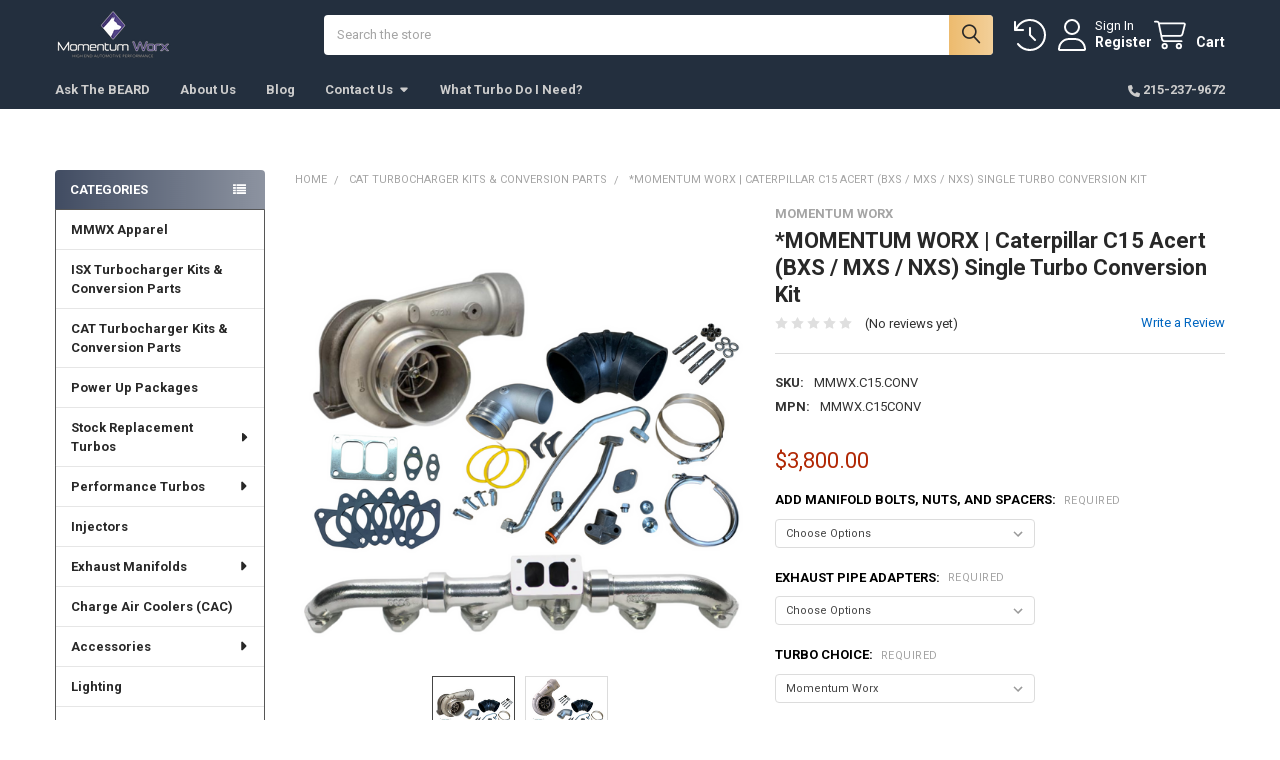

--- FILE ---
content_type: text/html; charset=UTF-8
request_url: https://momentumworx.com/momentum-worx-caterpillar-c15-acert-bxs-mxs-nxs-single-turbo-conversion-kit/
body_size: 31434
content:

        <!DOCTYPE html>
<html class="no-js" lang="en">
        <head>
        <title>Caterpillar C15 Single-Turbo Conversion Kit </title>
        <link rel="dns-prefetch preconnect" href="https://cdn11.bigcommerce.com/s-uhxhr7" crossorigin><link rel="dns-prefetch preconnect" href="https://fonts.googleapis.com/" crossorigin><link rel="dns-prefetch preconnect" href="https://fonts.gstatic.com/" crossorigin>
        <meta property="product:price:amount" content="3800" /><meta property="product:price:currency" content="USD" /><meta property="og:url" content="https://momentumworx.com/momentum-worx-caterpillar-c15-acert-bxs-mxs-nxs-single-turbo-conversion-kit/" /><meta property="og:site_name" content="Momentum Worx" /><meta name="keywords" content="MOMENTUM WORX | Caterpillar C15 Acert (BXS) Single Turbo Conversion Kit (MMWX.C15CONV) de-acert un-acert C15 Acert to 6NZ Acert delete single turbo conversion C15 reduction kit"><meta name="description" content="Are you ready to simplify your engine and get back to driving? The Caterpillar C15 single-turbo conversion kit is the solution. Shop at momentumworx.com."><link rel='canonical' href='https://momentumworx.com/momentum-worx-caterpillar-c15-acert-bxs-mxs-nxs-single-turbo-conversion-kit/' /><meta name='platform' content='bigcommerce.stencil' /><meta property="og:type" content="product" />
<meta property="og:title" content="*MOMENTUM WORX | Caterpillar C15 Acert (BXS / MXS / NXS) Single Turbo Conversion Kit" />
<meta property="og:description" content="Are you ready to simplify your engine and get back to driving? The Caterpillar C15 single-turbo conversion kit is the solution. Shop at momentumworx.com." />
<meta property="og:image" content="https://cdn11.bigcommerce.com/s-uhxhr7/products/958/images/4082/Untitled_design_-_2023-12-07T110109.308__23516.1710206652.480.480.png?c=2" />
<meta property="fb:admins" content="info@momentumworx.com" />
<meta property="og:availability" content="instock" />
<meta property="pinterest:richpins" content="enabled" />
        
         

        <link href="https://cdn11.bigcommerce.com/s-uhxhr7/product_images/favicon.png?t=1506782047" rel="shortcut icon">
        <meta name="viewport" content="width=device-width, initial-scale=1">

        <script nonce="">
            document.documentElement.className = document.documentElement.className.replace('no-js', 'js');
        </script>

        <script nonce="">
    function browserSupportsAllFeatures() {
        return window.Promise
            && window.fetch
            && window.URL
            && window.URLSearchParams
            && window.WeakMap
            // object-fit support
            && ('objectFit' in document.documentElement.style);
    }

    function loadScript(src) {
        var js = document.createElement('script');
        js.src = src;
        js.nonce = '';
        js.onerror = function () {
            console.error('Failed to load polyfill script ' + src);
        };
        document.head.appendChild(js);
    }

    if (!browserSupportsAllFeatures()) {
        loadScript('https://cdn11.bigcommerce.com/s-uhxhr7/stencil/3c3787e0-0f55-013e-d382-1eaf4c37a3ff/dist/theme-bundle.polyfills.js');
    }
</script>
        <script nonce="">window.consentManagerTranslations = `{"locale":"en","locales":{"consent_manager.data_collection_warning":"en","consent_manager.accept_all_cookies":"en","consent_manager.gdpr_settings":"en","consent_manager.data_collection_preferences":"en","consent_manager.manage_data_collection_preferences":"en","consent_manager.use_data_by_cookies":"en","consent_manager.data_categories_table":"en","consent_manager.allow":"en","consent_manager.accept":"en","consent_manager.deny":"en","consent_manager.dismiss":"en","consent_manager.reject_all":"en","consent_manager.category":"en","consent_manager.purpose":"en","consent_manager.functional_category":"en","consent_manager.functional_purpose":"en","consent_manager.analytics_category":"en","consent_manager.analytics_purpose":"en","consent_manager.targeting_category":"en","consent_manager.advertising_category":"en","consent_manager.advertising_purpose":"en","consent_manager.essential_category":"en","consent_manager.esential_purpose":"en","consent_manager.yes":"en","consent_manager.no":"en","consent_manager.not_available":"en","consent_manager.cancel":"en","consent_manager.save":"en","consent_manager.back_to_preferences":"en","consent_manager.close_without_changes":"en","consent_manager.unsaved_changes":"en","consent_manager.by_using":"en","consent_manager.agree_on_data_collection":"en","consent_manager.change_preferences":"en","consent_manager.cancel_dialog_title":"en","consent_manager.privacy_policy":"en","consent_manager.allow_category_tracking":"en","consent_manager.disallow_category_tracking":"en"},"translations":{"consent_manager.data_collection_warning":"We use cookies (and other similar technologies) to collect data to improve your shopping experience.","consent_manager.accept_all_cookies":"Accept All Cookies","consent_manager.gdpr_settings":"Settings","consent_manager.data_collection_preferences":"Website Data Collection Preferences","consent_manager.manage_data_collection_preferences":"Manage Website Data Collection Preferences","consent_manager.use_data_by_cookies":" uses data collected by cookies and JavaScript libraries to improve your shopping experience.","consent_manager.data_categories_table":"The table below outlines how we use this data by category. To opt out of a category of data collection, select 'No' and save your preferences.","consent_manager.allow":"Allow","consent_manager.accept":"Accept","consent_manager.deny":"Deny","consent_manager.dismiss":"Dismiss","consent_manager.reject_all":"Reject all","consent_manager.category":"Category","consent_manager.purpose":"Purpose","consent_manager.functional_category":"Functional","consent_manager.functional_purpose":"Enables enhanced functionality, such as videos and live chat. If you do not allow these, then some or all of these functions may not work properly.","consent_manager.analytics_category":"Analytics","consent_manager.analytics_purpose":"Provide statistical information on site usage, e.g., web analytics so we can improve this website over time.","consent_manager.targeting_category":"Targeting","consent_manager.advertising_category":"Advertising","consent_manager.advertising_purpose":"Used to create profiles or personalize content to enhance your shopping experience.","consent_manager.essential_category":"Essential","consent_manager.esential_purpose":"Essential for the site and any requested services to work, but do not perform any additional or secondary function.","consent_manager.yes":"Yes","consent_manager.no":"No","consent_manager.not_available":"N/A","consent_manager.cancel":"Cancel","consent_manager.save":"Save","consent_manager.back_to_preferences":"Back to Preferences","consent_manager.close_without_changes":"You have unsaved changes to your data collection preferences. Are you sure you want to close without saving?","consent_manager.unsaved_changes":"You have unsaved changes","consent_manager.by_using":"By using our website, you're agreeing to our","consent_manager.agree_on_data_collection":"By using our website, you're agreeing to the collection of data as described in our ","consent_manager.change_preferences":"You can change your preferences at any time","consent_manager.cancel_dialog_title":"Are you sure you want to cancel?","consent_manager.privacy_policy":"Privacy Policy","consent_manager.allow_category_tracking":"Allow [CATEGORY_NAME] tracking","consent_manager.disallow_category_tracking":"Disallow [CATEGORY_NAME] tracking"}}`;</script>

        <script nonce="">
            window.lazySizesConfig = window.lazySizesConfig || {};
            window.lazySizesConfig.loadMode = 1;
        </script>
        <script async src="https://cdn11.bigcommerce.com/s-uhxhr7/stencil/3c3787e0-0f55-013e-d382-1eaf4c37a3ff/dist/theme-bundle.head_async.js" nonce=""></script>

            <link href="https://fonts.googleapis.com/css?family=Roboto:700,400&display=block" rel="stylesheet">
            <script async src="https://cdn11.bigcommerce.com/s-uhxhr7/stencil/3c3787e0-0f55-013e-d382-1eaf4c37a3ff/dist/theme-bundle.font.js" nonce=""></script>
            <link data-stencil-stylesheet href="https://cdn11.bigcommerce.com/s-uhxhr7/stencil/3c3787e0-0f55-013e-d382-1eaf4c37a3ff/css/theme-f9ef31a0-2f58-013e-38f5-4eb216711c67.css" rel="stylesheet">
            <!-- Start Tracking Code for analytics_facebook -->

<script>
!function(f,b,e,v,n,t,s){if(f.fbq)return;n=f.fbq=function(){n.callMethod?n.callMethod.apply(n,arguments):n.queue.push(arguments)};if(!f._fbq)f._fbq=n;n.push=n;n.loaded=!0;n.version='2.0';n.queue=[];t=b.createElement(e);t.async=!0;t.src=v;s=b.getElementsByTagName(e)[0];s.parentNode.insertBefore(t,s)}(window,document,'script','https://connect.facebook.net/en_US/fbevents.js');

fbq('set', 'autoConfig', 'false', '266232852079174');
fbq('dataProcessingOptions', ['LDU'], 0, 0);
fbq('init', '266232852079174', {"external_id":"ab502615-2ca9-4e9a-90b8-5aa9708367c5"});
fbq('set', 'agent', 'bigcommerce', '266232852079174');

function trackEvents() {
    var pathName = window.location.pathname;

    fbq('track', 'PageView', {}, "");

    // Search events start -- only fire if the shopper lands on the /search.php page
    if (pathName.indexOf('/search.php') === 0 && getUrlParameter('search_query')) {
        fbq('track', 'Search', {
            content_type: 'product_group',
            content_ids: [],
            search_string: getUrlParameter('search_query')
        });
    }
    // Search events end

    // Wishlist events start -- only fire if the shopper attempts to add an item to their wishlist
    if (pathName.indexOf('/wishlist.php') === 0 && getUrlParameter('added_product_id')) {
        fbq('track', 'AddToWishlist', {
            content_type: 'product_group',
            content_ids: []
        });
    }
    // Wishlist events end

    // Lead events start -- only fire if the shopper subscribes to newsletter
    if (pathName.indexOf('/subscribe.php') === 0 && getUrlParameter('result') === 'success') {
        fbq('track', 'Lead', {});
    }
    // Lead events end

    // Registration events start -- only fire if the shopper registers an account
    if (pathName.indexOf('/login.php') === 0 && getUrlParameter('action') === 'account_created') {
        fbq('track', 'CompleteRegistration', {}, "");
    }
    // Registration events end

    

    function getUrlParameter(name) {
        var cleanName = name.replace(/[\[]/, '\[').replace(/[\]]/, '\]');
        var regex = new RegExp('[\?&]' + cleanName + '=([^&#]*)');
        var results = regex.exec(window.location.search);
        return results === null ? '' : decodeURIComponent(results[1].replace(/\+/g, ' '));
    }
}

if (window.addEventListener) {
    window.addEventListener("load", trackEvents, false)
}
</script>
<noscript><img height="1" width="1" style="display:none" alt="null" src="https://www.facebook.com/tr?id=266232852079174&ev=PageView&noscript=1&a=plbigcommerce1.2&eid="/></noscript>

<!-- End Tracking Code for analytics_facebook -->

<!-- Start Tracking Code for analytics_googleanalytics4 -->

<script data-cfasync="false" src="https://cdn11.bigcommerce.com/shared/js/google_analytics4_bodl_subscribers-358423becf5d870b8b603a81de597c10f6bc7699.js" integrity="sha256-gtOfJ3Avc1pEE/hx6SKj/96cca7JvfqllWA9FTQJyfI=" crossorigin="anonymous"></script>
<script data-cfasync="false">
  (function () {
    window.dataLayer = window.dataLayer || [];

    function gtag(){
        dataLayer.push(arguments);
    }

    function initGA4(event) {
         function setupGtag() {
            function configureGtag() {
                gtag('js', new Date());
                gtag('set', 'developer_id.dMjk3Nj', true);
                gtag('config', 'G-K6P701502P');
            }

            var script = document.createElement('script');

            script.src = 'https://www.googletagmanager.com/gtag/js?id=G-K6P701502P';
            script.async = true;
            script.onload = configureGtag;

            document.head.appendChild(script);
        }

        setupGtag();

        if (typeof subscribeOnBodlEvents === 'function') {
            subscribeOnBodlEvents('G-K6P701502P', false);
        }

        window.removeEventListener(event.type, initGA4);
    }

    

    var eventName = document.readyState === 'complete' ? 'consentScriptsLoaded' : 'DOMContentLoaded';
    window.addEventListener(eventName, initGA4, false);
  })()
</script>

<!-- End Tracking Code for analytics_googleanalytics4 -->

<!-- Start Tracking Code for analytics_siteverification -->

<meta name="google-site-verification" content="toC__yiw7oMPVZZQfLtlYYQxTgbohbfoRBh5edbroWs" />
<meta name="google-site-verification" content="K0VqLmiSg16NUBBa9BKlzVlmZGd7CA4AwlxpKEomEv4" />

<script async src="https://www.googletagmanager.com/gtag/js?id=UA-152530498-1"></script>
<script>
window.dataLayer = window.dataLayer || [];
function gtag(){dataLayer.push(arguments);}
gtag('js', new Date());
gtag('config', 'AW-866876256');
</script>  

<meta name="facebook-domain-verification" content="me4z1rttzzhpcadg925li283zptl97" />

<script type="text/javascript" src="//cdn.callrail.com/companies/316263896/eeecdae2866baa5ca9f3/12/swap.js" defer></script>

<script>(function(w,d,t,r,u){var f,n,i;w[u]=w[u]||[],f=function(){var o={ti:"148010597"};o.q=w[u],w[u]=new UET(o),w[u].push("pageLoad")},n=d.createElement(t),n.src=r,n.async=1,n.onload=n.onreadystatechange=function(){var s=this.readyState;s&&s!=="loaded"&&s!=="complete"||(f(),n.onload=n.onreadystatechange=null)},i=d.getElementsByTagName(t)[0],i.parentNode.insertBefore(n,i)})(window,document,"script","//bat.bing.com/bat.js","uetq");</script>

<!-- End Tracking Code for analytics_siteverification -->


<script type="text/javascript" src="https://checkout-sdk.bigcommerce.com/v1/loader.js" defer ></script>
<script src="https://www.google.com/recaptcha/api.js" async defer></script>
<script type="text/javascript">
var BCData = {"product_attributes":{"sku":"MMWX.C15.CONV","upc":null,"mpn":"MMWX.C15CONV","gtin":null,"weight":null,"base":true,"image":null,"stock":null,"instock":true,"stock_message":null,"purchasable":true,"purchasing_message":null,"call_for_price_message":null,"price":{"without_tax":{"formatted":"$3,800.00","value":3800,"currency":"USD"},"tax_label":"Tax"}}};
</script>

 <script data-cfasync="false" src="https://microapps.bigcommerce.com/bodl-events/1.9.4/index.js" integrity="sha256-Y0tDj1qsyiKBRibKllwV0ZJ1aFlGYaHHGl/oUFoXJ7Y=" nonce="" crossorigin="anonymous"></script>
 <script data-cfasync="false" nonce="">

 (function() {
    function decodeBase64(base64) {
       const text = atob(base64);
       const length = text.length;
       const bytes = new Uint8Array(length);
       for (let i = 0; i < length; i++) {
          bytes[i] = text.charCodeAt(i);
       }
       const decoder = new TextDecoder();
       return decoder.decode(bytes);
    }
    window.bodl = JSON.parse(decodeBase64("[base64]"));
 })()

 </script>

<script nonce="">
(function () {
    var xmlHttp = new XMLHttpRequest();

    xmlHttp.open('POST', 'https://bes.gcp.data.bigcommerce.com/nobot');
    xmlHttp.setRequestHeader('Content-Type', 'application/json');
    xmlHttp.send('{"store_id":"818552","timezone_offset":"-5.0","timestamp":"2026-01-18T22:29:46.19779700Z","visit_id":"16d4dda8-3e24-4561-83a1-e1362751a6c1","channel_id":1}');
})();
</script>

        

        <!-- snippet location htmlhead -->

                    <link href="https://cdn11.bigcommerce.com/s-uhxhr7/images/stencil/608x608/products/958/4082/Untitled_design_-_2023-12-07T110109.308__23516.1710206652.png?c=2" rel="preload" as="image">

    </head>
    <body class="csscolumns papaSupermarket-layout--left-sidebar
        papaSupermarket-style--compact
        papaSupermarket-pageType--product
        papaSupermarket-page--pages-product
        emthemesModez-productUniform
        
        papaSupermarket--showAllCategoriesMenu
        papaSupermarket--showSubcategoriesMenu
        
        
        
        
        
        " id="topOfPage">


        <!-- snippet location header -->
        <svg data-src="https://cdn11.bigcommerce.com/s-uhxhr7/stencil/3c3787e0-0f55-013e-d382-1eaf4c37a3ff/img/icon-sprite.svg" class="icons-svg-sprite"></svg>

        <header class="header" role="banner"  data-stickymenu>
    <a href="#" class="mobileMenu-toggle" data-mobile-menu-toggle="menu">
        <span class="mobileMenu-toggleIcon">Toggle menu</span>
    </a>


    <div class="emthemesModez-header-userSection emthemesModez-header-userSection--logo-left">
        <div class="container">
                <div class="header-logo header-logo--left">
                    <a href="https://momentumworx.com/" data-instantload='{"page":"home"}'>
            <div class="header-logo-image-container">
                <img class="header-logo-image" src="https://cdn11.bigcommerce.com/s-uhxhr7/images/stencil/250x50/d26584fe-1931-4bb5-87be-6b8fee11863d_1750189145__73845.original.png" srcset="https://cdn11.bigcommerce.com/s-uhxhr7/images/stencil/250x50/d26584fe-1931-4bb5-87be-6b8fee11863d_1750189145__73845.original.png 1x, https://cdn11.bigcommerce.com/s-uhxhr7/images/stencil/500w/d26584fe-1931-4bb5-87be-6b8fee11863d_1750189145__73845.original.png 2x" alt="Momentum Worx" title="Momentum Worx">
            </div>
</a>
                </div>

            <nav class="navUser">
    
    <ul class="navUser-section navUser-section--alt">
        <li class="navUser-item navUser-item--recentlyViewed">
            <a class="navUser-action navUser-action--recentlyViewed" href="#recently-viewed" data-dropdown="recently-viewed-dropdown" data-options="align:right" title="Recently Viewed" style="display:none">
                <i class="icon"><svg><use href="#icon-recent-list" /></svg></i>
                <span class="navUser-item-recentlyViewedLabel"><span class='firstword'>Recently </span>Viewed</span>
            </a>
            <div class="dropdown-menu" id="recently-viewed-dropdown" data-dropdown-content aria-hidden="true"></div>
        </li>


        

            <li class="navUser-item navUser-item--account">
                <i class="icon"><svg><use href="#icon-user" /></svg></i>
                <span class="navUser-actions">
                        <span class="navUser-subtitle">
                            <a class="navUser-action" href="/login.php">
                                <span class="navUser-item-loginLabel">Sign In</span>
                            </a>
                        </span>
                            <a class="navUser-action" href="/login.php?action=create_account">Register</a>
                </span>
            </li>

        <li class="navUser-item navUser-item--cart">
            <a
                class="navUser-action navUser-action--cart"
                data-cart-preview
                data-dropdown="cart-preview-dropdown"
                data-options="align:right"
                href="/cart.php"
                title="Cart">
                <i class="icon"><svg><use href="#icon-cart" /></svg></i>
                <span class="_rows">
                    <span class="countPill cart-quantity"></span>
                    <span class="navUser-item-cartLabel">Cart</span>
                </span>
            </a>

            <div class="dropdown-menu" id="cart-preview-dropdown" data-dropdown-content aria-hidden="true"></div>
        </li>
    </ul>
</nav>

            <div class="emthemesModez-quickSearch" data-prevent-quick-search-close>
    <!-- snippet location forms_search -->
    <form class="form" action="/search.php">
        <fieldset class="form-fieldset">
            <div class="form-field">
                <label class="is-srOnly" for="search_query">Search</label>
                <div class="form-prefixPostfix wrap">
                    <input class="form-input" data-search-quick name="search_query" id="search_query" data-error-message="Search field cannot be empty." placeholder="Search the store" autocomplete="off">
                    <input type="submit" class="button button--primary form-prefixPostfix-button--postfix" value="Search" />
                </div>
            </div>
        </fieldset>
    </form>
</div>        </div>
    </div>

    <div class="navPages-container" id="menu" data-menu>
        <div class="container">
            <nav class="navPages">

        <div class="emthemesModez-navPages-verticalCategories-container">
            <a class="navPages-action has-subMenu" role="none">Categories</a>
            <div class="emthemesModez-verticalCategories is-open " id="emthemesModez-verticalCategories" data-emthemesmodez-fix-height="emthemesModez-section1-container">
                <ul class="navPages-list navPages-list--categories">

                            <li class="navPages-item">
                                <a class="navPages-action" href="https://momentumworx.com/mmwx-apparel/" data-instantload >MMWX Apparel</a>
                            </li>
                            <li class="navPages-item">
                                <a class="navPages-action" href="https://momentumworx.com/isx-turbo-conversions/" data-instantload >ISX Turbocharger Kits &amp; Conversion Parts</a>
                            </li>
                            <li class="navPages-item">
                                <a class="navPages-action" href="https://momentumworx.com/cat-turbo-conversions/" data-instantload >CAT Turbocharger Kits &amp; Conversion Parts</a>
                            </li>
                            <li class="navPages-item">
                                <a class="navPages-action" href="https://momentumworx.com/power-up-packages/" data-instantload >Power Up Packages</a>
                            </li>
                            <li class="navPages-item">
                                <a class="navPages-action has-subMenu " href="https://momentumworx.com/stock-replacement-turbos/"
    data-instantload
    
    data-collapsible="navPages-198"
    data-collapsible-disabled-breakpoint="medium"
    data-collapsible-disabled-state="open"
    data-collapsible-enabled-state="closed">
    Stock Replacement Turbos <i class="icon navPages-action-moreIcon" aria-hidden="true"><svg><use href="#icon-caret-down" /></svg></i>
</a>
<div class="navPage-subMenu
    " id="navPages-198" aria-hidden="true" tabindex="-1">
    <ul class="navPage-subMenu-list">
        <li class="navPage-subMenu-item">
            <a class="navPage-subMenu-action navPages-action" href="https://momentumworx.com/stock-replacement-turbos/" data-instantload>All Stock Replacement Turbos</a>
        </li>
            <li class="navPage-subMenu-item">
                    <a class="navPage-subMenu-action navPages-action" href="https://momentumworx.com/diesel/turbos/maxxforce-turbochargers/" data-instantload >Maxxforce Turbochargers</a>
            </li>
            <li class="navPage-subMenu-item">
                    <a class="navPage-subMenu-action navPages-action" href="https://momentumworx.com/stock-replacement-turbos/paccar/" data-instantload >Paccar</a>
            </li>
            <li class="navPage-subMenu-item">
                    <a class="navPage-subMenu-action navPages-action" href="https://momentumworx.com/diesel/turbos/cummins/" data-instantload >Cummins</a>
            </li>
            <li class="navPage-subMenu-item">
                    <a class="navPage-subMenu-action navPages-action" href="https://momentumworx.com/caterpillar/" data-instantload >Caterpillar</a>
            </li>
            <li class="navPage-subMenu-item">
                    <a class="navPage-subMenu-action navPages-action" href="https://momentumworx.com/diesel/turbos/detroit-diesel/" data-instantload >Detroit Diesel</a>
            </li>
            <li class="navPage-subMenu-item">
                    <a class="navPage-subMenu-action navPages-action" href="https://momentumworx.com/diesel/turbos/hino/" data-instantload >Hino</a>
            </li>
            <li class="navPage-subMenu-item">
                    <a class="navPage-subMenu-action navPages-action" href="https://momentumworx.com/mack/" data-instantload >Mack</a>
            </li>
            <li class="navPage-subMenu-item">
                    <a class="navPage-subMenu-action navPages-action" href="https://momentumworx.com/diesel/turbos/isuzu/" data-instantload >Isuzu</a>
            </li>
            <li class="navPage-subMenu-item">
                    <a class="navPage-subMenu-action navPages-action" href="https://momentumworx.com/truck-turbos/mercedes/" data-instantload >Mercedes</a>
            </li>
            <li class="navPage-subMenu-item">
                    <a class="navPage-subMenu-action navPages-action" href="https://momentumworx.com/stock-replacement-turbos/pick-up-truck/" data-instantload >Pick-Up Truck </a>
            </li>
    </ul>
</div>
                            </li>
                            <li class="navPages-item">
                                <a class="navPages-action has-subMenu " href="https://momentumworx.com/performance-turbos/"
    data-instantload
    
    data-collapsible="navPages-225"
    data-collapsible-disabled-breakpoint="medium"
    data-collapsible-disabled-state="open"
    data-collapsible-enabled-state="closed">
    Performance Turbos <i class="icon navPages-action-moreIcon" aria-hidden="true"><svg><use href="#icon-caret-down" /></svg></i>
</a>
<div class="navPage-subMenu
    " id="navPages-225" aria-hidden="true" tabindex="-1">
    <ul class="navPage-subMenu-list">
        <li class="navPage-subMenu-item">
            <a class="navPage-subMenu-action navPages-action" href="https://momentumworx.com/performance-turbos/" data-instantload>All Performance Turbos</a>
        </li>
            <li class="navPage-subMenu-item">
                    <a
                        class="navPage-subMenu-action navPages-action has-subMenu"
                        href="https://momentumworx.com/performance-turbos/3406-c15-turbo-upgrades/"
                        data-instantload
                        
                        data-collapsible="navPages-220"
                        data-collapsible-disabled-breakpoint="medium"
                        data-collapsible-disabled-state="open"
                        data-collapsible-enabled-state="closed">
                        3406 / C15 <i class="icon navPages-action-moreIcon" aria-hidden="true"><svg><use href="#icon-caret-down" /></svg></i>
                    </a>
                    <ul class="navPage-childList" id="navPages-220">
                        <li class="navPage-childList-item">
                            <a class="navPage-childList-action navPages-action" href="https://momentumworx.com/performance-turbos/3406-c15-turbo-upgrades/" data-instantload>All 3406 / C15</a>
                        </li>
                        <li class="navPage-childList-item">
                                <a class="navPage-childList-action navPages-action" data-instantload href="https://momentumworx.com/performance-turbos/c15-turbo-upgrades/turbos/" >Complete Turbos</a>
                        </li>
                        <li class="navPage-childList-item">
                                <a class="navPage-childList-action navPages-action" data-instantload href="https://momentumworx.com/performance-turbos/c15-turbo-upgrades/super-core/" >Super Cores</a>
                        </li>
                        <li class="navPage-childList-item">
                                <a class="navPage-childList-action navPages-action" data-instantload href="https://momentumworx.com/performance-turbos/c15-turbo-upgrades/turbine-housings/" >Turbine Housings</a>
                        </li>
                    </ul>
            </li>
            <li class="navPage-subMenu-item">
                    <a class="navPage-subMenu-action navPages-action" href="https://momentumworx.com/performance-turbos/detroit/" data-instantload >Detroit</a>
            </li>
            <li class="navPage-subMenu-item">
                    <a class="navPage-subMenu-action navPages-action" href="https://momentumworx.com/performance-turbos/new-category/" data-instantload >S300</a>
            </li>
            <li class="navPage-subMenu-item">
                    <a
                        class="navPage-subMenu-action navPages-action has-subMenu"
                        href="https://momentumworx.com/borgwarner-s400/"
                        data-instantload
                        
                        data-collapsible="navPages-227"
                        data-collapsible-disabled-breakpoint="medium"
                        data-collapsible-disabled-state="open"
                        data-collapsible-enabled-state="closed">
                        S400 <i class="icon navPages-action-moreIcon" aria-hidden="true"><svg><use href="#icon-caret-down" /></svg></i>
                    </a>
                    <ul class="navPage-childList" id="navPages-227">
                        <li class="navPage-childList-item">
                            <a class="navPage-childList-action navPages-action" href="https://momentumworx.com/borgwarner-s400/" data-instantload>All S400</a>
                        </li>
                        <li class="navPage-childList-item">
                                <a class="navPage-childList-action navPages-action" data-instantload href="https://momentumworx.com/performance-turbos/s400-pickups-hd-trucks/turbine-housings/" >Turbine Housings</a>
                        </li>
                    </ul>
            </li>
            <li class="navPage-subMenu-item">
                    <a
                        class="navPage-subMenu-action navPages-action has-subMenu"
                        href="https://momentumworx.com/performance-turbos/s410sx/"
                        data-instantload
                        
                        data-collapsible="navPages-295"
                        data-collapsible-disabled-breakpoint="medium"
                        data-collapsible-disabled-state="open"
                        data-collapsible-enabled-state="closed">
                        S410SX <i class="icon navPages-action-moreIcon" aria-hidden="true"><svg><use href="#icon-caret-down" /></svg></i>
                    </a>
                    <ul class="navPage-childList" id="navPages-295">
                        <li class="navPage-childList-item">
                            <a class="navPage-childList-action navPages-action" href="https://momentumworx.com/performance-turbos/s410sx/" data-instantload>All S410SX</a>
                        </li>
                        <li class="navPage-childList-item">
                                <a class="navPage-childList-action navPages-action" data-instantload href="https://momentumworx.com/performance-turbos/s410sx/cat-style/" >Cat Style</a>
                        </li>
                        <li class="navPage-childList-item">
                                <a class="navPage-childList-action navPages-action" data-instantload href="https://momentumworx.com/performance-turbos/s410sx/v-band-style/" >V-Band Style</a>
                        </li>
                    </ul>
            </li>
            <li class="navPage-subMenu-item">
                    <a
                        class="navPage-subMenu-action navPages-action has-subMenu"
                        href="https://momentumworx.com/borgwarner-s500/"
                        data-instantload
                        
                        data-collapsible="navPages-228"
                        data-collapsible-disabled-breakpoint="medium"
                        data-collapsible-disabled-state="open"
                        data-collapsible-enabled-state="closed">
                        S500 <i class="icon navPages-action-moreIcon" aria-hidden="true"><svg><use href="#icon-caret-down" /></svg></i>
                    </a>
                    <ul class="navPage-childList" id="navPages-228">
                        <li class="navPage-childList-item">
                            <a class="navPage-childList-action navPages-action" href="https://momentumworx.com/borgwarner-s500/" data-instantload>All S500</a>
                        </li>
                        <li class="navPage-childList-item">
                                <a class="navPage-childList-action navPages-action" data-instantload href="https://momentumworx.com/performance-turbos/s500/supercores/" >Supercores</a>
                        </li>
                        <li class="navPage-childList-item">
                                <a class="navPage-childList-action navPages-action" data-instantload href="https://momentumworx.com/performance-turbos/s500/turbine-housings/" >Turbine Housings</a>
                        </li>
                    </ul>
            </li>
            <li class="navPage-subMenu-item">
                    <a
                        class="navPage-subMenu-action navPages-action has-subMenu"
                        href="https://momentumworx.com/performance-turbos/gtx55/"
                        data-instantload
                        
                        data-collapsible="navPages-271"
                        data-collapsible-disabled-breakpoint="medium"
                        data-collapsible-disabled-state="open"
                        data-collapsible-enabled-state="closed">
                        Garrett G Series / GT / GTX <i class="icon navPages-action-moreIcon" aria-hidden="true"><svg><use href="#icon-caret-down" /></svg></i>
                    </a>
                    <ul class="navPage-childList" id="navPages-271">
                        <li class="navPage-childList-item">
                            <a class="navPage-childList-action navPages-action" href="https://momentumworx.com/performance-turbos/gtx55/" data-instantload>All Garrett G Series / GT / GTX</a>
                        </li>
                        <li class="navPage-childList-item">
                                <a class="navPage-childList-action navPages-action" data-instantload href="https://momentumworx.com/performance-turbos/garrett-g-series-gt-gtx/exhaust-housings/" >Exhaust Housings</a>
                        </li>
                        <li class="navPage-childList-item">
                                <a class="navPage-childList-action navPages-action" data-instantload href="https://momentumworx.com/performance-turbos/garrett-g-series-gt-gtx/g25/" >G25</a>
                        </li>
                        <li class="navPage-childList-item">
                                <a class="navPage-childList-action navPages-action" data-instantload href="https://momentumworx.com/performance-turbos/garrett-g-series-gt-gtx/g47/" >G47</a>
                        </li>
                        <li class="navPage-childList-item">
                                <a class="navPage-childList-action navPages-action" data-instantload href="https://momentumworx.com/performance-turbos/garrett-g-series-gt-gtx/g50/" >G50</a>
                        </li>
                        <li class="navPage-childList-item">
                                <a class="navPage-childList-action navPages-action" data-instantload href="https://momentumworx.com/performance-turbos/garrett-g-series-gt-gtx/g55/" >G55</a>
                        </li>
                        <li class="navPage-childList-item">
                                <a class="navPage-childList-action navPages-action" data-instantload href="https://momentumworx.com/performance-turbos/garrett-g-series-gt-gtx/g57/" >G57</a>
                        </li>
                        <li class="navPage-childList-item">
                                <a class="navPage-childList-action navPages-action" data-instantload href="https://momentumworx.com/performance-turbos/garrett-g-series-gt-gtx/gt55-gtx55/" >GT55 / GTX55</a>
                        </li>
                        <li class="navPage-childList-item">
                                <a class="navPage-childList-action navPages-action" data-instantload href="https://momentumworx.com/performance-turbos/garrett-g-series-gt-gtx/gtx50/" >GTX50</a>
                        </li>
                        <li class="navPage-childList-item">
                                <a class="navPage-childList-action navPages-action" data-instantload href="https://momentumworx.com/performance-turbos/garrett-g-series-gt-gtx/gt42-gt45/" >GT42 / GT45</a>
                        </li>
                    </ul>
            </li>
    </ul>
</div>
                            </li>
                            <li class="navPages-item">
                                <a class="navPages-action" href="https://momentumworx.com/injectors/" data-instantload >Injectors</a>
                            </li>
                            <li class="navPages-item">
                                <a class="navPages-action has-subMenu " href="https://momentumworx.com/manifold/"
    data-instantload
    
    data-collapsible="navPages-230"
    data-collapsible-disabled-breakpoint="medium"
    data-collapsible-disabled-state="open"
    data-collapsible-enabled-state="closed">
    Exhaust Manifolds <i class="icon navPages-action-moreIcon" aria-hidden="true"><svg><use href="#icon-caret-down" /></svg></i>
</a>
<div class="navPage-subMenu
    " id="navPages-230" aria-hidden="true" tabindex="-1">
    <ul class="navPage-subMenu-list">
        <li class="navPage-subMenu-item">
            <a class="navPage-subMenu-action navPages-action" href="https://momentumworx.com/manifold/" data-instantload>All Exhaust Manifolds</a>
        </li>
            <li class="navPage-subMenu-item">
                    <a class="navPage-subMenu-action navPages-action" href="https://momentumworx.com/exhaust-manifolds/steed-speed-pick-up-manifolds/" data-instantload >Steed Speed Pick-Up Manifolds</a>
            </li>
    </ul>
</div>
                            </li>
                            <li class="navPages-item">
                                <a class="navPages-action" href="https://momentumworx.com/charge-air-coolers-cac/" data-instantload >Charge Air Coolers (CAC)</a>
                            </li>
                            <li class="navPages-item">
                                <a class="navPages-action has-subMenu " href="https://momentumworx.com/accessories/"
    data-instantload
    
    data-collapsible="navPages-285"
    data-collapsible-disabled-breakpoint="medium"
    data-collapsible-disabled-state="open"
    data-collapsible-enabled-state="closed">
    Accessories  <i class="icon navPages-action-moreIcon" aria-hidden="true"><svg><use href="#icon-caret-down" /></svg></i>
</a>
<div class="navPage-subMenu
    " id="navPages-285" aria-hidden="true" tabindex="-1">
    <ul class="navPage-subMenu-list">
        <li class="navPage-subMenu-item">
            <a class="navPage-subMenu-action navPages-action" href="https://momentumworx.com/accessories/" data-instantload>All Accessories </a>
        </li>
            <li class="navPage-subMenu-item">
                    <a class="navPage-subMenu-action navPages-action" href="https://momentumworx.com/accessories/actuators/" data-instantload >Actuators</a>
            </li>
            <li class="navPage-subMenu-item">
                    <a class="navPage-subMenu-action navPages-action" href="https://momentumworx.com/accessories/charge-air-cooler-pipes/" data-instantload >Charge Air Cooler Pipes</a>
            </li>
            <li class="navPage-subMenu-item">
                    <a class="navPage-subMenu-action navPages-action" href="https://momentumworx.com/accessories/clamps/" data-instantload >Clamps</a>
            </li>
            <li class="navPage-subMenu-item">
                    <a class="navPage-subMenu-action navPages-action" href="https://momentumworx.com/accessories/compressor-wheels/" data-instantload >Compressor Wheels</a>
            </li>
            <li class="navPage-subMenu-item">
                    <a class="navPage-subMenu-action navPages-action" href="https://momentumworx.com/accessories/down-pipes-and-flanges/" data-instantload >Down Pipes and Flanges</a>
            </li>
            <li class="navPage-subMenu-item">
                    <a class="navPage-subMenu-action navPages-action" href="https://momentumworx.com/accessories/gaskets/" data-instantload >Gaskets</a>
            </li>
            <li class="navPage-subMenu-item">
                    <a class="navPage-subMenu-action navPages-action" href="https://momentumworx.com/accessories/gauges/" data-instantload >Gauges</a>
            </li>
            <li class="navPage-subMenu-item">
                    <a class="navPage-subMenu-action navPages-action" href="https://momentumworx.com/accessories/hardware/" data-instantload >Hardware</a>
            </li>
            <li class="navPage-subMenu-item">
                    <a class="navPage-subMenu-action navPages-action" href="https://momentumworx.com/accessories/rubber-intake-elbows/" data-instantload >Rubber Intake Elbows</a>
            </li>
            <li class="navPage-subMenu-item">
                    <a class="navPage-subMenu-action navPages-action" href="https://momentumworx.com/accessories/turbo-blankets/" data-instantload >Turbo Blankets</a>
            </li>
            <li class="navPage-subMenu-item">
                    <a class="navPage-subMenu-action navPages-action" href="https://momentumworx.com/accessories/turbo-rebuild-kits/" data-instantload >Turbo Rebuild Kits</a>
            </li>
    </ul>
</div>
                            </li>
                            <li class="navPages-item">
                                <a class="navPages-action" href="https://momentumworx.com/lighting/" data-instantload >Lighting </a>
                            </li>
                            <li class="navPages-item">
                                <a class="navPages-action" href="https://momentumworx.com/deals/" data-instantload >DEALS!</a>
                            </li>
                    
                </ul>
            </div>
        </div>
    
    
        <ul class="navPages-list">
                <li class="navPages-item">
                    <a class="navPages-action" data-instantload href="https://momentumworx.com/ask-the-beard/">Ask The BEARD</a>
                </li>
                <li class="navPages-item">
                    <a class="navPages-action" data-instantload href="https://momentumworx.com/about-us/">About Us</a>
                </li>
                <li class="navPages-item">
                    <a class="navPages-action" data-instantload href="https://momentumworx.com/blog/">Blog</a>
                </li>
                <li class="navPages-item">
                    <a class="navPages-action has-subMenu" href="https://momentumworx.com/contact-us/" 
    data-instantload
    data-collapsible="navPages-page-3"
    data-collapsible-disabled-breakpoint="medium"
    data-collapsible-disabled-state="open"
    data-collapsible-enabled-state="closed">
    Contact Us <i class="icon navPages-action-moreIcon" aria-hidden="true"><svg><use href="#icon-caret-down" /></svg></i>
</a>
<div class="navPage-subMenu navPage-subMenu--standard" id="navPages-page-3" aria-hidden="true" tabindex="-1">
    <ul class="navPage-subMenu-list">
        <li class="navPage-subMenu-item">
            <a class="navPage-subMenu-action navPages-action" data-instantload href="https://momentumworx.com/contact-us/">Contact Us</a>
        </li>
            <li class="navPage-subMenu-item">
                    <a class="navPage-subMenu-action navPages-action" data-instantload href="https://momentumworx.com/core-returns/">Core Returns</a>
            </li>
            <li class="navPage-subMenu-item">
                    <a class="navPage-subMenu-action navPages-action" data-instantload href="https://momentumworx.com/shipping-information/">Shipping Information </a>
            </li>
            <li class="navPage-subMenu-item">
                    <a class="navPage-subMenu-action navPages-action" data-instantload href="https://momentumworx.com/returns/">Returns</a>
            </li>
            <li class="navPage-subMenu-item">
                    <a class="navPage-subMenu-action navPages-action" data-instantload href="https://momentumworx.com/warranty/">Warranty </a>
            </li>
            <li class="navPage-subMenu-item">
                    <a class="navPage-subMenu-action navPages-action" data-instantload href="https://momentumworx.com/momentum-worx-unlimited-warranty/">Momentum Worx Unlimited Warranty</a>
            </li>
            <li class="navPage-subMenu-item">
                    <a class="navPage-subMenu-action navPages-action" data-instantload href="https://momentumworx.com/dealer-application/">Dealer Application</a>
            </li>
            <li class="navPage-subMenu-item">
                    <a class="navPage-subMenu-action navPages-action" data-instantload href="https://momentumworx.com/terms-and-conditions/">Terms and Conditions</a>
            </li>
            <li class="navPage-subMenu-item">
                    <a class="navPage-subMenu-action navPages-action" data-instantload href="https://momentumworx.com/tax-exemption-form/">Tax Exemption Form</a>
            </li>
    </ul>
</div>
                </li>
                <li class="navPages-item">
                    <a class="navPages-action" data-instantload href="https://momentumworx.com/what-turbo-do-i-need/">What Turbo Do I Need?</a>
                </li>
        </ul>
    <ul class="navPages-list navPages-list--user _showTopHeader">
            <li class="navPages-item">
                <a class="navPages-action" href="/login.php">Sign In</a>
                    <a class="navPages-action" href="/login.php?action=create_account">Register</a>
            </li>

        <li class="navPages-item navPages-item--phone">
            <a class="navPages-action" href="tel:215-237-9672">
                <i class="icon"><svg><use href="#icon-phone-solid" /></svg></i>
                <span>215-237-9672</span>
            </a>
        </li>
    </ul>

</nav>
        </div>
    </div>

    <div data-content-region="header_navigation_bottom--global"></div>
</header>

<div class="emthemesModez-quickSearch emthemesModez-quickSearch--mobileOnly" data-prevent-quick-search-close>
    <!-- snippet location forms_search -->
    <form class="form" action="/search.php">
        <fieldset class="form-fieldset">
            <div class="form-field">
                <label class="is-srOnly" for="search_query_mobile">Search</label>
                <div class="form-prefixPostfix wrap">
                    <input class="form-input" data-search-quick name="search_query" id="search_query_mobile" data-error-message="Search field cannot be empty." placeholder="Search the store" autocomplete="off">
                    <input type="submit" class="button button--primary form-prefixPostfix-button--postfix" value="Search" />
                </div>
            </div>
        </fieldset>
    </form>
</div>
<div class="dropdown dropdown--quickSearch" id="quickSearch" aria-hidden="true" tabindex="-1" data-prevent-quick-search-close>
    <div class="container">
        <section class="quickSearchResults" data-bind="html: results"></section>
    </div>
</div>
<div class="emthemesModez-overlay"></div>

<div data-content-region="header_bottom--global"><div data-layout-id="8a27a135-e226-4486-8c07-54121b921a5d">       <div data-sub-layout-container="ffc70e5c-e674-4ecc-b237-06e230f6e4a5" data-layout-name="Layout">
    <style data-container-styling="ffc70e5c-e674-4ecc-b237-06e230f6e4a5">
        [data-sub-layout-container="ffc70e5c-e674-4ecc-b237-06e230f6e4a5"] {
            box-sizing: border-box;
            display: flex;
            flex-wrap: wrap;
            z-index: 0;
            position: relative;
            padding-top: 0px;
            padding-right: 0px;
            padding-bottom: 0px;
            padding-left: 0px;
            margin-top: 0px;
            margin-right: 0px;
            margin-bottom: 0px;
            margin-left: 0px;
            border-width: px;
            border-style: ;
            border-color: ;
        }

        [data-sub-layout-container="ffc70e5c-e674-4ecc-b237-06e230f6e4a5"]:after {
            display: block;
            position: absolute;
            top: 0;
            left: 0;
            bottom: 0;
            right: 0;
            background-size: cover;
            z-index: auto;
        }
    </style>

    <div data-sub-layout="02bed2e9-e83d-4229-b770-50be7098f1f7">
        <style data-column-styling="02bed2e9-e83d-4229-b770-50be7098f1f7">
            [data-sub-layout="02bed2e9-e83d-4229-b770-50be7098f1f7"] {
                display: flex;
                flex-direction: column;
                box-sizing: border-box;
                flex-basis: 100%;
                max-width: 100%;
                z-index: 0;
                position: relative;
                padding-top: 0px;
                padding-right: 10.5px;
                padding-bottom: 0px;
                padding-left: 10.5px;
                margin-top: 0px;
                margin-right: 0px;
                margin-bottom: 0px;
                margin-left: 0px;
                border-width: px;
                border-style: ;
                border-color: ;
                justify-content: flex-start;
            }
            [data-sub-layout="02bed2e9-e83d-4229-b770-50be7098f1f7"]:after {
                display: block;
                position: absolute;
                top: 0;
                left: 0;
                bottom: 0;
                right: 0;
                background-size: cover;
                z-index: auto;
            }
            @media only screen and (max-width: 700px) {
                [data-sub-layout="02bed2e9-e83d-4229-b770-50be7098f1f7"] {
                    flex-basis: 100%;
                    max-width: 100%;
                }
            }
        </style>
        <div data-widget-id="e5d81d2a-6f80-4ae5-9ae9-f0a61a8fec57" data-placement-id="c42d5bab-fcc6-4d3d-82a2-43ed6f4f6cdf" data-placement-status="ACTIVE"><style>
  .sd-spacer-e5d81d2a-6f80-4ae5-9ae9-f0a61a8fec57 {
    height: 50px;
  }
</style>

<div class="sd-spacer-e5d81d2a-6f80-4ae5-9ae9-f0a61a8fec57">
</div>
</div>
    </div>
</div>

       <div data-sub-layout-container="29305ea0-0f0b-425e-9785-37bba5af25a1" data-layout-name="Layout">
    <style data-container-styling="29305ea0-0f0b-425e-9785-37bba5af25a1">
        [data-sub-layout-container="29305ea0-0f0b-425e-9785-37bba5af25a1"] {
            box-sizing: border-box;
            display: flex;
            flex-wrap: wrap;
            z-index: 0;
            position: relative;
            padding-top: 0px;
            padding-right: 0px;
            padding-bottom: 0px;
            padding-left: 0px;
            margin-top: 0px;
            margin-right: 0px;
            margin-bottom: 0px;
            margin-left: 0px;
            border-width: px;
            border-style: ;
            border-color: ;
        }

        [data-sub-layout-container="29305ea0-0f0b-425e-9785-37bba5af25a1"]:after {
            display: block;
            position: absolute;
            top: 0;
            left: 0;
            bottom: 0;
            right: 0;
            background-size: cover;
            z-index: auto;
        }
    </style>

    <div data-sub-layout="9b271119-9fd5-4526-a5c8-8af045ae892c">
        <style data-column-styling="9b271119-9fd5-4526-a5c8-8af045ae892c">
            [data-sub-layout="9b271119-9fd5-4526-a5c8-8af045ae892c"] {
                display: flex;
                flex-direction: column;
                box-sizing: border-box;
                flex-basis: 100%;
                max-width: 100%;
                z-index: 0;
                position: relative;
                padding-top: 0px;
                padding-right: 10.5px;
                padding-bottom: 0px;
                padding-left: 10.5px;
                margin-top: 0px;
                margin-right: 0px;
                margin-bottom: 0px;
                margin-left: 0px;
                border-width: px;
                border-style: ;
                border-color: ;
                justify-content: center;
            }
            [data-sub-layout="9b271119-9fd5-4526-a5c8-8af045ae892c"]:after {
                display: block;
                position: absolute;
                top: 0;
                left: 0;
                bottom: 0;
                right: 0;
                background-size: cover;
                z-index: auto;
            }
            @media only screen and (max-width: 700px) {
                [data-sub-layout="9b271119-9fd5-4526-a5c8-8af045ae892c"] {
                    flex-basis: 100%;
                    max-width: 100%;
                }
            }
        </style>
    </div>
</div>

       <div data-sub-layout-container="3a8a1d2f-508c-4320-9e52-b0b9e6c9d747" data-layout-name="Layout">
    <style data-container-styling="3a8a1d2f-508c-4320-9e52-b0b9e6c9d747">
        [data-sub-layout-container="3a8a1d2f-508c-4320-9e52-b0b9e6c9d747"] {
            box-sizing: border-box;
            display: flex;
            flex-wrap: wrap;
            z-index: 0;
            position: relative;
            padding-top: 0px;
            padding-right: 0px;
            padding-bottom: 0px;
            padding-left: 0px;
            margin-top: 0px;
            margin-right: 0px;
            margin-bottom: 0px;
            margin-left: 0px;
            border-width: px;
            border-style: ;
            border-color: ;
        }

        [data-sub-layout-container="3a8a1d2f-508c-4320-9e52-b0b9e6c9d747"]:after {
            display: block;
            position: absolute;
            top: 0;
            left: 0;
            bottom: 0;
            right: 0;
            background-size: cover;
            z-index: auto;
        }
    </style>

    <div data-sub-layout="e2af0ab2-6b73-420a-9ed3-d0588ff08e3e">
        <style data-column-styling="e2af0ab2-6b73-420a-9ed3-d0588ff08e3e">
            [data-sub-layout="e2af0ab2-6b73-420a-9ed3-d0588ff08e3e"] {
                display: flex;
                flex-direction: column;
                box-sizing: border-box;
                flex-basis: 100%;
                max-width: 100%;
                z-index: 0;
                position: relative;
                padding-top: 0px;
                padding-right: 10.5px;
                padding-bottom: 0px;
                padding-left: 10.5px;
                margin-top: 0px;
                margin-right: 0px;
                margin-bottom: 0px;
                margin-left: 0px;
                border-width: px;
                border-style: ;
                border-color: ;
                justify-content: center;
            }
            [data-sub-layout="e2af0ab2-6b73-420a-9ed3-d0588ff08e3e"]:after {
                display: block;
                position: absolute;
                top: 0;
                left: 0;
                bottom: 0;
                right: 0;
                background-size: cover;
                z-index: auto;
            }
            @media only screen and (max-width: 700px) {
                [data-sub-layout="e2af0ab2-6b73-420a-9ed3-d0588ff08e3e"] {
                    flex-basis: 100%;
                    max-width: 100%;
                }
            }
        </style>
    </div>
</div>

</div></div>
<div data-content-region="header_bottom"></div>

        <div class="body" data-currency-code="USD">
     
    <div class="container">
        
        <div class="page">
            <div class="page-sidebar">
                <nav class="navList navList--aside">
    <h2 class="is-srOnly">Sidebar</h2>
    <div data-content-region="home_sidebar_top--global"></div>
    <div data-content-region="home_sidebar_top"></div>

    <div class="sidebarBlock sidebarBlock--verticalCategories sidebarBlock--verticalAllCategories">
    <div class="emthemesModez-navPages-verticalCategories-container">
        <a class="navPages-action has-subMenu" role="none">Categories</a>
        <div class="emthemesModez-verticalCategories emthemesModez-verticalCategories--open" id="emthemesModez-verticalCategories-sidebar">
            <ul class="navPages-list navPages-list--categories">
                        <li class="navPages-item">
                            <a class="navPages-action" href="https://momentumworx.com/mmwx-apparel/" data-instantload >MMWX Apparel</a>
                        </li>
                        <li class="navPages-item">
                            <a class="navPages-action" href="https://momentumworx.com/isx-turbo-conversions/" data-instantload >ISX Turbocharger Kits &amp; Conversion Parts</a>
                        </li>
                        <li class="navPages-item">
                            <a class="navPages-action" href="https://momentumworx.com/cat-turbo-conversions/" data-instantload >CAT Turbocharger Kits &amp; Conversion Parts</a>
                        </li>
                        <li class="navPages-item">
                            <a class="navPages-action" href="https://momentumworx.com/power-up-packages/" data-instantload >Power Up Packages</a>
                        </li>
                        <li class="navPages-item">
                            <a class="navPages-action has-subMenu navPages-action--vertical" href="https://momentumworx.com/stock-replacement-turbos/"
    
    
    data-collapsible="navPages-198-sidebar"
    
    data-collapsible-disabled-state="open"
    data-collapsible-enabled-state="closed">
    Stock Replacement Turbos <i class="icon navPages-action-moreIcon" aria-hidden="true"><svg><use href="#icon-caret-down" /></svg></i>
</a>
<div class="navPage-subMenu
            navPage-subMenu--vertical
    " id="navPages-198-sidebar" aria-hidden="true" tabindex="-1">
    <ul class="navPage-subMenu-list">
        <li class="navPage-subMenu-item">
            <a class="navPage-subMenu-action navPages-action" href="https://momentumworx.com/stock-replacement-turbos/" data-instantload>All Stock Replacement Turbos</a>
        </li>
            <li class="navPage-subMenu-item">
                    <a class="navPage-subMenu-action navPages-action" href="https://momentumworx.com/diesel/turbos/maxxforce-turbochargers/" data-instantload >Maxxforce Turbochargers</a>
            </li>
            <li class="navPage-subMenu-item">
                    <a class="navPage-subMenu-action navPages-action" href="https://momentumworx.com/stock-replacement-turbos/paccar/" data-instantload >Paccar</a>
            </li>
            <li class="navPage-subMenu-item">
                    <a class="navPage-subMenu-action navPages-action" href="https://momentumworx.com/diesel/turbos/cummins/" data-instantload >Cummins</a>
            </li>
            <li class="navPage-subMenu-item">
                    <a class="navPage-subMenu-action navPages-action" href="https://momentumworx.com/caterpillar/" data-instantload >Caterpillar</a>
            </li>
            <li class="navPage-subMenu-item">
                    <a class="navPage-subMenu-action navPages-action" href="https://momentumworx.com/diesel/turbos/detroit-diesel/" data-instantload >Detroit Diesel</a>
            </li>
            <li class="navPage-subMenu-item">
                    <a class="navPage-subMenu-action navPages-action" href="https://momentumworx.com/diesel/turbos/hino/" data-instantload >Hino</a>
            </li>
            <li class="navPage-subMenu-item">
                    <a class="navPage-subMenu-action navPages-action" href="https://momentumworx.com/mack/" data-instantload >Mack</a>
            </li>
            <li class="navPage-subMenu-item">
                    <a class="navPage-subMenu-action navPages-action" href="https://momentumworx.com/diesel/turbos/isuzu/" data-instantload >Isuzu</a>
            </li>
            <li class="navPage-subMenu-item">
                    <a class="navPage-subMenu-action navPages-action" href="https://momentumworx.com/truck-turbos/mercedes/" data-instantload >Mercedes</a>
            </li>
            <li class="navPage-subMenu-item">
                    <a class="navPage-subMenu-action navPages-action" href="https://momentumworx.com/stock-replacement-turbos/pick-up-truck/" data-instantload >Pick-Up Truck </a>
            </li>
    </ul>
</div>
                        </li>
                        <li class="navPages-item">
                            <a class="navPages-action has-subMenu navPages-action--vertical" href="https://momentumworx.com/performance-turbos/"
    
    
    data-collapsible="navPages-225-sidebar"
    
    data-collapsible-disabled-state="open"
    data-collapsible-enabled-state="closed">
    Performance Turbos <i class="icon navPages-action-moreIcon" aria-hidden="true"><svg><use href="#icon-caret-down" /></svg></i>
</a>
<div class="navPage-subMenu
            navPage-subMenu--vertical
    " id="navPages-225-sidebar" aria-hidden="true" tabindex="-1">
    <ul class="navPage-subMenu-list">
        <li class="navPage-subMenu-item">
            <a class="navPage-subMenu-action navPages-action" href="https://momentumworx.com/performance-turbos/" data-instantload>All Performance Turbos</a>
        </li>
            <li class="navPage-subMenu-item">
                    <a
                        class="navPage-subMenu-action navPages-action has-subMenu"
                        href="https://momentumworx.com/performance-turbos/3406-c15-turbo-upgrades/"
                        
                        
                        data-collapsible="navPages-220-sidebar"
                        
                        data-collapsible-disabled-state="open"
                        data-collapsible-enabled-state="closed">
                        3406 / C15 <i class="icon navPages-action-moreIcon" aria-hidden="true"><svg><use href="#icon-caret-down" /></svg></i>
                    </a>
                    <ul class="navPage-childList" id="navPages-220-sidebar">
                        <li class="navPage-childList-item">
                            <a class="navPage-childList-action navPages-action" href="https://momentumworx.com/performance-turbos/3406-c15-turbo-upgrades/" data-instantload>All 3406 / C15</a>
                        </li>
                        <li class="navPage-childList-item">
                                <a class="navPage-childList-action navPages-action" data-instantload href="https://momentumworx.com/performance-turbos/c15-turbo-upgrades/turbos/" >Complete Turbos</a>
                        </li>
                        <li class="navPage-childList-item">
                                <a class="navPage-childList-action navPages-action" data-instantload href="https://momentumworx.com/performance-turbos/c15-turbo-upgrades/super-core/" >Super Cores</a>
                        </li>
                        <li class="navPage-childList-item">
                                <a class="navPage-childList-action navPages-action" data-instantload href="https://momentumworx.com/performance-turbos/c15-turbo-upgrades/turbine-housings/" >Turbine Housings</a>
                        </li>
                    </ul>
            </li>
            <li class="navPage-subMenu-item">
                    <a class="navPage-subMenu-action navPages-action" href="https://momentumworx.com/performance-turbos/detroit/" data-instantload >Detroit</a>
            </li>
            <li class="navPage-subMenu-item">
                    <a class="navPage-subMenu-action navPages-action" href="https://momentumworx.com/performance-turbos/new-category/" data-instantload >S300</a>
            </li>
            <li class="navPage-subMenu-item">
                    <a
                        class="navPage-subMenu-action navPages-action has-subMenu"
                        href="https://momentumworx.com/borgwarner-s400/"
                        
                        
                        data-collapsible="navPages-227-sidebar"
                        
                        data-collapsible-disabled-state="open"
                        data-collapsible-enabled-state="closed">
                        S400 <i class="icon navPages-action-moreIcon" aria-hidden="true"><svg><use href="#icon-caret-down" /></svg></i>
                    </a>
                    <ul class="navPage-childList" id="navPages-227-sidebar">
                        <li class="navPage-childList-item">
                            <a class="navPage-childList-action navPages-action" href="https://momentumworx.com/borgwarner-s400/" data-instantload>All S400</a>
                        </li>
                        <li class="navPage-childList-item">
                                <a class="navPage-childList-action navPages-action" data-instantload href="https://momentumworx.com/performance-turbos/s400-pickups-hd-trucks/turbine-housings/" >Turbine Housings</a>
                        </li>
                    </ul>
            </li>
            <li class="navPage-subMenu-item">
                    <a
                        class="navPage-subMenu-action navPages-action has-subMenu"
                        href="https://momentumworx.com/performance-turbos/s410sx/"
                        
                        
                        data-collapsible="navPages-295-sidebar"
                        
                        data-collapsible-disabled-state="open"
                        data-collapsible-enabled-state="closed">
                        S410SX <i class="icon navPages-action-moreIcon" aria-hidden="true"><svg><use href="#icon-caret-down" /></svg></i>
                    </a>
                    <ul class="navPage-childList" id="navPages-295-sidebar">
                        <li class="navPage-childList-item">
                            <a class="navPage-childList-action navPages-action" href="https://momentumworx.com/performance-turbos/s410sx/" data-instantload>All S410SX</a>
                        </li>
                        <li class="navPage-childList-item">
                                <a class="navPage-childList-action navPages-action" data-instantload href="https://momentumworx.com/performance-turbos/s410sx/cat-style/" >Cat Style</a>
                        </li>
                        <li class="navPage-childList-item">
                                <a class="navPage-childList-action navPages-action" data-instantload href="https://momentumworx.com/performance-turbos/s410sx/v-band-style/" >V-Band Style</a>
                        </li>
                    </ul>
            </li>
            <li class="navPage-subMenu-item">
                    <a
                        class="navPage-subMenu-action navPages-action has-subMenu"
                        href="https://momentumworx.com/borgwarner-s500/"
                        
                        
                        data-collapsible="navPages-228-sidebar"
                        
                        data-collapsible-disabled-state="open"
                        data-collapsible-enabled-state="closed">
                        S500 <i class="icon navPages-action-moreIcon" aria-hidden="true"><svg><use href="#icon-caret-down" /></svg></i>
                    </a>
                    <ul class="navPage-childList" id="navPages-228-sidebar">
                        <li class="navPage-childList-item">
                            <a class="navPage-childList-action navPages-action" href="https://momentumworx.com/borgwarner-s500/" data-instantload>All S500</a>
                        </li>
                        <li class="navPage-childList-item">
                                <a class="navPage-childList-action navPages-action" data-instantload href="https://momentumworx.com/performance-turbos/s500/supercores/" >Supercores</a>
                        </li>
                        <li class="navPage-childList-item">
                                <a class="navPage-childList-action navPages-action" data-instantload href="https://momentumworx.com/performance-turbos/s500/turbine-housings/" >Turbine Housings</a>
                        </li>
                    </ul>
            </li>
            <li class="navPage-subMenu-item">
                    <a
                        class="navPage-subMenu-action navPages-action has-subMenu"
                        href="https://momentumworx.com/performance-turbos/gtx55/"
                        
                        
                        data-collapsible="navPages-271-sidebar"
                        
                        data-collapsible-disabled-state="open"
                        data-collapsible-enabled-state="closed">
                        Garrett G Series / GT / GTX <i class="icon navPages-action-moreIcon" aria-hidden="true"><svg><use href="#icon-caret-down" /></svg></i>
                    </a>
                    <ul class="navPage-childList" id="navPages-271-sidebar">
                        <li class="navPage-childList-item">
                            <a class="navPage-childList-action navPages-action" href="https://momentumworx.com/performance-turbos/gtx55/" data-instantload>All Garrett G Series / GT / GTX</a>
                        </li>
                        <li class="navPage-childList-item">
                                <a class="navPage-childList-action navPages-action" data-instantload href="https://momentumworx.com/performance-turbos/garrett-g-series-gt-gtx/exhaust-housings/" >Exhaust Housings</a>
                        </li>
                        <li class="navPage-childList-item">
                                <a class="navPage-childList-action navPages-action" data-instantload href="https://momentumworx.com/performance-turbos/garrett-g-series-gt-gtx/g25/" >G25</a>
                        </li>
                        <li class="navPage-childList-item">
                                <a class="navPage-childList-action navPages-action" data-instantload href="https://momentumworx.com/performance-turbos/garrett-g-series-gt-gtx/g47/" >G47</a>
                        </li>
                        <li class="navPage-childList-item">
                                <a class="navPage-childList-action navPages-action" data-instantload href="https://momentumworx.com/performance-turbos/garrett-g-series-gt-gtx/g50/" >G50</a>
                        </li>
                        <li class="navPage-childList-item">
                                <a class="navPage-childList-action navPages-action" data-instantload href="https://momentumworx.com/performance-turbos/garrett-g-series-gt-gtx/g55/" >G55</a>
                        </li>
                        <li class="navPage-childList-item">
                                <a class="navPage-childList-action navPages-action" data-instantload href="https://momentumworx.com/performance-turbos/garrett-g-series-gt-gtx/g57/" >G57</a>
                        </li>
                        <li class="navPage-childList-item">
                                <a class="navPage-childList-action navPages-action" data-instantload href="https://momentumworx.com/performance-turbos/garrett-g-series-gt-gtx/gt55-gtx55/" >GT55 / GTX55</a>
                        </li>
                        <li class="navPage-childList-item">
                                <a class="navPage-childList-action navPages-action" data-instantload href="https://momentumworx.com/performance-turbos/garrett-g-series-gt-gtx/gtx50/" >GTX50</a>
                        </li>
                        <li class="navPage-childList-item">
                                <a class="navPage-childList-action navPages-action" data-instantload href="https://momentumworx.com/performance-turbos/garrett-g-series-gt-gtx/gt42-gt45/" >GT42 / GT45</a>
                        </li>
                    </ul>
            </li>
    </ul>
</div>
                        </li>
                        <li class="navPages-item">
                            <a class="navPages-action" href="https://momentumworx.com/injectors/" data-instantload >Injectors</a>
                        </li>
                        <li class="navPages-item">
                            <a class="navPages-action has-subMenu navPages-action--vertical" href="https://momentumworx.com/manifold/"
    
    
    data-collapsible="navPages-230-sidebar"
    
    data-collapsible-disabled-state="open"
    data-collapsible-enabled-state="closed">
    Exhaust Manifolds <i class="icon navPages-action-moreIcon" aria-hidden="true"><svg><use href="#icon-caret-down" /></svg></i>
</a>
<div class="navPage-subMenu
            navPage-subMenu--vertical
    " id="navPages-230-sidebar" aria-hidden="true" tabindex="-1">
    <ul class="navPage-subMenu-list">
        <li class="navPage-subMenu-item">
            <a class="navPage-subMenu-action navPages-action" href="https://momentumworx.com/manifold/" data-instantload>All Exhaust Manifolds</a>
        </li>
            <li class="navPage-subMenu-item">
                    <a class="navPage-subMenu-action navPages-action" href="https://momentumworx.com/exhaust-manifolds/steed-speed-pick-up-manifolds/" data-instantload >Steed Speed Pick-Up Manifolds</a>
            </li>
    </ul>
</div>
                        </li>
                        <li class="navPages-item">
                            <a class="navPages-action" href="https://momentumworx.com/charge-air-coolers-cac/" data-instantload >Charge Air Coolers (CAC)</a>
                        </li>
                        <li class="navPages-item">
                            <a class="navPages-action has-subMenu navPages-action--vertical" href="https://momentumworx.com/accessories/"
    
    
    data-collapsible="navPages-285-sidebar"
    
    data-collapsible-disabled-state="open"
    data-collapsible-enabled-state="closed">
    Accessories  <i class="icon navPages-action-moreIcon" aria-hidden="true"><svg><use href="#icon-caret-down" /></svg></i>
</a>
<div class="navPage-subMenu
            navPage-subMenu--vertical
    " id="navPages-285-sidebar" aria-hidden="true" tabindex="-1">
    <ul class="navPage-subMenu-list">
        <li class="navPage-subMenu-item">
            <a class="navPage-subMenu-action navPages-action" href="https://momentumworx.com/accessories/" data-instantload>All Accessories </a>
        </li>
            <li class="navPage-subMenu-item">
                    <a class="navPage-subMenu-action navPages-action" href="https://momentumworx.com/accessories/actuators/" data-instantload >Actuators</a>
            </li>
            <li class="navPage-subMenu-item">
                    <a class="navPage-subMenu-action navPages-action" href="https://momentumworx.com/accessories/charge-air-cooler-pipes/" data-instantload >Charge Air Cooler Pipes</a>
            </li>
            <li class="navPage-subMenu-item">
                    <a class="navPage-subMenu-action navPages-action" href="https://momentumworx.com/accessories/clamps/" data-instantload >Clamps</a>
            </li>
            <li class="navPage-subMenu-item">
                    <a class="navPage-subMenu-action navPages-action" href="https://momentumworx.com/accessories/compressor-wheels/" data-instantload >Compressor Wheels</a>
            </li>
            <li class="navPage-subMenu-item">
                    <a class="navPage-subMenu-action navPages-action" href="https://momentumworx.com/accessories/down-pipes-and-flanges/" data-instantload >Down Pipes and Flanges</a>
            </li>
            <li class="navPage-subMenu-item">
                    <a class="navPage-subMenu-action navPages-action" href="https://momentumworx.com/accessories/gaskets/" data-instantload >Gaskets</a>
            </li>
            <li class="navPage-subMenu-item">
                    <a class="navPage-subMenu-action navPages-action" href="https://momentumworx.com/accessories/gauges/" data-instantload >Gauges</a>
            </li>
            <li class="navPage-subMenu-item">
                    <a class="navPage-subMenu-action navPages-action" href="https://momentumworx.com/accessories/hardware/" data-instantload >Hardware</a>
            </li>
            <li class="navPage-subMenu-item">
                    <a class="navPage-subMenu-action navPages-action" href="https://momentumworx.com/accessories/rubber-intake-elbows/" data-instantload >Rubber Intake Elbows</a>
            </li>
            <li class="navPage-subMenu-item">
                    <a class="navPage-subMenu-action navPages-action" href="https://momentumworx.com/accessories/turbo-blankets/" data-instantload >Turbo Blankets</a>
            </li>
            <li class="navPage-subMenu-item">
                    <a class="navPage-subMenu-action navPages-action" href="https://momentumworx.com/accessories/turbo-rebuild-kits/" data-instantload >Turbo Rebuild Kits</a>
            </li>
    </ul>
</div>
                        </li>
                        <li class="navPages-item">
                            <a class="navPages-action" href="https://momentumworx.com/lighting/" data-instantload >Lighting </a>
                        </li>
                        <li class="navPages-item">
                            <a class="navPages-action" href="https://momentumworx.com/deals/" data-instantload >DEALS!</a>
                        </li>
            </ul>
        </div>
    </div>
</div>
    

    <div data-content-region="home_sidebar_below_menu--global"></div>
    <div data-content-region="home_sidebar_below_menu"></div>

        <div class="sidebarBlock sidebarBlock--navList sidebarBlock--brands sidebarBlock--mobileCollapsible">
    <h3 class="sidebarBlock-heading"
        data-collapsible="#brands-navList"
        data-collapsible-disabled-breakpoint="medium"
        data-collapsible-disabled-state="open"
        data-collapsible-enabled-state="closed">Popular Brands</h3>
    <ul id="brands-navList" class="navList">
        <li class="navList-item"><a class="navList-action" data-instantload href="https://momentumworx.com/brands/Momentum-Worx.html" title="Momentum Worx">Momentum Worx</a></li>
        <li class="navList-item"><a class="navList-action" data-instantload href="https://momentumworx.com/brands/BorgWarner.html" title="BorgWarner">BorgWarner</a></li>
        <li class="navList-item"><a class="navList-action" data-instantload href="https://momentumworx.com/brands/Garrett.html" title="Garrett">Garrett</a></li>
        <li class="navList-item"><a class="navList-action" data-instantload href="https://momentumworx.com/brands/Holset.html" title="Holset">Holset</a></li>
        <li class="navList-item"><a class="navList-action" data-instantload href="https://momentumworx.com/full-tilt-performance/" title="Full Tilt Performance">Full Tilt Performance</a></li>
        <li class="navList-item"><a class="navList-action" data-instantload href="https://momentumworx.com/steed-speed/" title="STEED SPEED">STEED SPEED</a></li>
        <li class="navList-item"><a class="navList-action" data-instantload href="https://momentumworx.com/whelen-engineering/" title="Whelen Engineering">Whelen Engineering</a></li>
        <li class="navList-item"><a class="navList-action" data-instantload href="https://momentumworx.com/brands/Zeki.html" title="Zeki">Zeki</a></li>
        <li class="navList-item"><a class="navList-action" data-instantload href="https://momentumworx.com/taylor-motorsports/" title="Taylor Motorsports">Taylor Motorsports</a></li>
        <li class="navList-item"><a class="navList-action" data-instantload href="https://momentumworx.com/bullseye-power/" title="Bullseye Power">Bullseye Power</a></li>
        <li class="navList-item"><a class="navList-action" data-instantload href="https://momentumworx.com/brands/">View All</a></li>
    </ul>
</div> 
    <div data-content-region="home_sidebar_below_brands--global"></div>
    <div data-content-region="home_sidebar_below_brands"></div>

    <div data-emthemesmodez-remote-banner="emthemesModezBannersBlockSidebar01"></div>

    

        <div data-emthemesmodez-remote-banner="emthemesModezBannersBlockSidebar02"></div>

    <div data-content-region="home_sidebar_bottom"></div>
    <div data-content-region="home_sidebar_bottom--global"></div>
</nav>
            </div>
            <main class="page-content">

    <ul class="breadcrumbs">
            <li class="breadcrumb ">
                <a data-instantload href="https://momentumworx.com/" class="breadcrumb-label">
                    <span>Home</span>
                </a>
            </li>
            <li class="breadcrumb ">
                <a data-instantload href="https://momentumworx.com/cat-turbo-conversions/" class="breadcrumb-label">
                    <span>CAT Turbocharger Kits &amp; Conversion Parts</span>
                </a>
            </li>
            <li class="breadcrumb is-active">
                <a data-instantload href="https://momentumworx.com/momentum-worx-caterpillar-c15-acert-bxs-mxs-nxs-single-turbo-conversion-kit/" class="breadcrumb-label">
                    <span>*MOMENTUM WORX | Caterpillar C15 Acert (BXS / MXS / NXS) Single Turbo Conversion Kit</span>
                </a>
            </li>
</ul>

<script type="application/ld+json" nonce="">
{
    "@context": "https://schema.org",
    "@type": "BreadcrumbList",
    "itemListElement":
    [
        {
            "@type": "ListItem",
            "position": 1,
            "item": {
                "@id": "https://momentumworx.com/",
                "name": "Home"
            }
        },
        {
            "@type": "ListItem",
            "position": 2,
            "item": {
                "@id": "https://momentumworx.com/cat-turbo-conversions/",
                "name": "CAT Turbocharger Kits & Conversion Parts"
            }
        },
        {
            "@type": "ListItem",
            "position": 3,
            "item": {
                "@id": "https://momentumworx.com/momentum-worx-caterpillar-c15-acert-bxs-mxs-nxs-single-turbo-conversion-kit/",
                "name": "*MOMENTUM WORX | Caterpillar C15 Acert (BXS / MXS / NXS) Single Turbo Conversion Kit"
            }
        }
    ]
}
</script>

    <div class="productView-scope">
        

<div class="productView productView--full"
>

    <div class="productView-detailsWrapper">
        <div data-also-bought-parent-scope class="productView-beforeAlsoBought">
            <section class="productView-details">
                <div class="productView-product">
                    <h5 class="productView-brand">
                        <a href="https://momentumworx.com/brands/Momentum-Worx.html"><span>Momentum Worx</span></a>
                    </h5>

                    <h1 class="productView-title">*MOMENTUM WORX | Caterpillar C15 Acert (BXS / MXS / NXS) Single Turbo Conversion Kit</h1>

                    <div class="productView-rating">
                                    <span class="icon icon--ratingEmpty">
            <svg>
                <use href="#icon-star" />
            </svg>
        </span>
        <span class="icon icon--ratingEmpty">
            <svg>
                <use href="#icon-star" />
            </svg>
        </span>
        <span class="icon icon--ratingEmpty">
            <svg>
                <use href="#icon-star" />
            </svg>
        </span>
        <span class="icon icon--ratingEmpty">
            <svg>
                <use href="#icon-star" />
            </svg>
        </span>
        <span class="icon icon--ratingEmpty">
            <svg>
                <use href="#icon-star" />
            </svg>
        </span>
<!-- snippet location product_rating -->
                            <span class="productView-reviewLink">
                                    (No reviews yet)
                            </span>
                            <span class="productView-reviewLink">
                                <a href="https://momentumworx.com/momentum-worx-caterpillar-c15-acert-bxs-mxs-nxs-single-turbo-conversion-kit/"
                                        data-reveal-id="modal-review-form"
                                >
                                Write a Review
                                </a>
                            </span>
                            <div id="modal-review-form" class="modal" data-reveal>
    
    
    
    
    <div class="modal-header">
        <h2 class="modal-header-title">Write a Review</h2>
        <a href="#" class="modal-close" aria-label="Close" role="button">
            <svg class="icon"><use href="#icon-close" /></svg>
        </a>
    </div>
    <div class="modal-body">
        <div class="writeReview-productDetails">
            <div class="writeReview-productImage-container">
                        <img src="https://cdn11.bigcommerce.com/s-uhxhr7/images/stencil/608x608/products/958/4082/Untitled_design_-_2023-12-07T110109.308__23516.1710206652.png?c=2" alt="C15 Single Turbo Kit; Show with Momentum Worx Turbocharger" title="C15 Single Turbo Kit; Show with Momentum Worx Turbocharger" data-sizes="auto"
        srcset="[data-uri]"
    data-srcset="https://cdn11.bigcommerce.com/s-uhxhr7/images/stencil/80w/products/958/4082/Untitled_design_-_2023-12-07T110109.308__23516.1710206652.png?c=2 80w, https://cdn11.bigcommerce.com/s-uhxhr7/images/stencil/160w/products/958/4082/Untitled_design_-_2023-12-07T110109.308__23516.1710206652.png?c=2 160w, https://cdn11.bigcommerce.com/s-uhxhr7/images/stencil/320w/products/958/4082/Untitled_design_-_2023-12-07T110109.308__23516.1710206652.png?c=2 320w, https://cdn11.bigcommerce.com/s-uhxhr7/images/stencil/640w/products/958/4082/Untitled_design_-_2023-12-07T110109.308__23516.1710206652.png?c=2 640w, https://cdn11.bigcommerce.com/s-uhxhr7/images/stencil/960w/products/958/4082/Untitled_design_-_2023-12-07T110109.308__23516.1710206652.png?c=2 960w, https://cdn11.bigcommerce.com/s-uhxhr7/images/stencil/1280w/products/958/4082/Untitled_design_-_2023-12-07T110109.308__23516.1710206652.png?c=2 1280w, https://cdn11.bigcommerce.com/s-uhxhr7/images/stencil/1920w/products/958/4082/Untitled_design_-_2023-12-07T110109.308__23516.1710206652.png?c=2 1920w, https://cdn11.bigcommerce.com/s-uhxhr7/images/stencil/2560w/products/958/4082/Untitled_design_-_2023-12-07T110109.308__23516.1710206652.png?c=2 2560w"
    
    class="lazyload"
    loading="lazy"
     />            </div>
            <h6 class="product-brand">Momentum Worx</h6>
            <h5 class="product-title">*MOMENTUM WORX | Caterpillar C15 Acert (BXS / MXS / NXS) Single Turbo Conversion Kit</h5>
        </div>
        <form class="form writeReview-form" action="/postreview.php" method="post">
            <fieldset class="form-fieldset">
                <div class="form-field">
                    <label class="form-label" for="rating-rate">Rating
                        <small>Required</small>
                    </label>
                    <!-- Stars -->
                    <!-- TODO: Review Stars need to be componentised, both for display and input -->
                    <select id="rating-rate" class="form-select" name="revrating">
                        <option value="">Select Rating</option>
                                <option value="1">1 star (worst)</option>
                                <option value="2">2 stars</option>
                                <option value="3">3 stars (average)</option>
                                <option value="4">4 stars</option>
                                <option value="5">5 stars (best)</option>
                    </select>
                </div>

                <!-- Name -->
                    <div class="form-field" id="revfromname" data-validation="" >
    <label class="form-label" for="revfromname_input">Name
        
    </label>
    <input type="text" id="revfromname_input" data-label="Name" name="revfromname"   class="form-input" aria-required="" aria-labelledby="revfromname" aria-live="polite"  >
</div>

                    <!-- Email -->
                        <div class="form-field" id="email" data-validation="" >
    <label class="form-label" for="email_input">Email
        <small>Required</small>
    </label>
    <input type="text" id="email_input" data-label="Email" name="email"   class="form-input" aria-required="false" aria-labelledby="email" aria-live="polite"  >
</div>

                <!-- Review Subject -->
                <div class="form-field" id="revtitle" data-validation="" >
    <label class="form-label" for="revtitle_input">Review Subject
        <small>Required</small>
    </label>
    <input type="text" id="revtitle_input" data-label="Review Subject" name="revtitle"   class="form-input" aria-required="true" aria-labelledby="revtitle" aria-live="polite"  >
</div>

                <!-- Comments -->
                <div class="form-field" id="revtext" data-validation="">
    <label class="form-label" for="revtext_input">Comments
            <small>Required</small>
    </label>
    <textarea name="revtext" id="revtext_input" data-label="Comments" rows="" aria-required="true" aria-labelledby="revtext" aria-live="polite" class="form-input" ></textarea>
</div>

                <div class="g-recaptcha" data-sitekey="6LcjX0sbAAAAACp92-MNpx66FT4pbIWh-FTDmkkz"></div><br/>

                <div class="form-field">
                    <input type="submit" class="button button--primary"
                           value="Submit Review">
                </div>
                <input type="hidden" name="product_id" value="958">
                <input type="hidden" name="action" value="post_review">
                
            </fieldset>
        </form>
    </div>
</div>
                    </div>


                    <div data-content-region="product_below_rating--global"></div>
                    <div data-content-region="product_below_rating"></div>

                    
                    <dl class="productView-info">
                        <dt class="productView-info-name productView-info-name--sku sku-label">SKU:</dt>
                        <dd class="productView-info-value productView-info-value--sku" data-product-sku>MMWX.C15.CONV</dd>
                        <dt class="productView-info-name productView-info-name--upc upc-label" style="display: none;">UPC:</dt>
                        <dd class="productView-info-value productView-info-value--upc" data-product-upc></dd>
                        <dt class="productView-info-name productView-info-name--mpn mpn-label" >MPN:</dt>
                        <dd class="productView-info-value productView-info-value--mpn" data-product-mpn data-original-mpn="MMWX.C15CONV">MMWX.C15CONV</dd>

                    </dl>

                        <div class="productView-info-bulkPricing">
                                                    </div>
                </div>
            </section>

            <section class="productView-images productView-images--bottom" data-image-gallery
                    data-sidebar-sticky
            >

                    

                    <ul class="productView-imageCarousel-main" id="productView-imageCarousel-main-958" data-image-gallery-main>
                                <li class="productView-imageCarousel-main-item slick-current">
                                    <a href="https://cdn11.bigcommerce.com/s-uhxhr7/images/stencil/1280x1280/products/958/4082/Untitled_design_-_2023-12-07T110109.308__23516.1710206652.png?c=2?imbypass=on"
                                        data-original-zoom="https://cdn11.bigcommerce.com/s-uhxhr7/images/stencil/1280x1280/products/958/4082/Untitled_design_-_2023-12-07T110109.308__23516.1710206652.png?c=2?imbypass=on"
                                        data-original-img="https://cdn11.bigcommerce.com/s-uhxhr7/images/stencil/608x608/products/958/4082/Untitled_design_-_2023-12-07T110109.308__23516.1710206652.png?c=2"
                                        data-original-srcset="">
                                            <img src="https://cdn11.bigcommerce.com/s-uhxhr7/images/stencil/608x608/products/958/4082/Untitled_design_-_2023-12-07T110109.308__23516.1710206652.png?c=2" alt="C15 Single Turbo Kit; Show with Momentum Worx Turbocharger" title="C15 Single Turbo Kit; Show with Momentum Worx Turbocharger" width=608 height=608>
                                    </a>
                                </li>
                                <li class="productView-imageCarousel-main-item">
                                    <a href="https://cdn11.bigcommerce.com/s-uhxhr7/images/stencil/1280x1280/products/958/4081/Untitled_design_-_2023-12-07T105902.980__12255.1710206652.png?c=2?imbypass=on"
                                        data-original-zoom="https://cdn11.bigcommerce.com/s-uhxhr7/images/stencil/1280x1280/products/958/4081/Untitled_design_-_2023-12-07T105902.980__12255.1710206652.png?c=2?imbypass=on"
                                        data-original-img="https://cdn11.bigcommerce.com/s-uhxhr7/images/stencil/608x608/products/958/4081/Untitled_design_-_2023-12-07T105902.980__12255.1710206652.png?c=2"
                                        data-original-srcset="">
                                            <img data-lazy="https://cdn11.bigcommerce.com/s-uhxhr7/images/stencil/608x608/products/958/4081/Untitled_design_-_2023-12-07T105902.980__12255.1710206652.png?c=2" alt="C15 Single Turbo Kit; Show with BorgWarner Turbocharger" title="C15 Single Turbo Kit; Show with BorgWarner Turbocharger" width=608 height=608>
                                    </a>
                                </li>
                    </ul>





                    <ul class="productView-imageCarousel-nav" id="productView-imageCarousel-nav-958" data-image-gallery-nav data-image-gallery-nav-slides="4" data-image-gallery-nav-horizontal="true">
                            <li class="productView-imageCarousel-nav-item slick-current">
                                    <img src="https://cdn11.bigcommerce.com/s-uhxhr7/images/stencil/100x100/products/958/4082/Untitled_design_-_2023-12-07T110109.308__23516.1710206652.png?c=2" alt="C15 Single Turbo Kit; Show with Momentum Worx Turbocharger" title="C15 Single Turbo Kit; Show with Momentum Worx Turbocharger" data-sizes="auto"
        srcset="https://cdn11.bigcommerce.com/s-uhxhr7/images/stencil/80w/products/958/4082/Untitled_design_-_2023-12-07T110109.308__23516.1710206652.png?c=2"
    data-srcset="https://cdn11.bigcommerce.com/s-uhxhr7/images/stencil/80w/products/958/4082/Untitled_design_-_2023-12-07T110109.308__23516.1710206652.png?c=2 80w, https://cdn11.bigcommerce.com/s-uhxhr7/images/stencil/160w/products/958/4082/Untitled_design_-_2023-12-07T110109.308__23516.1710206652.png?c=2 160w, https://cdn11.bigcommerce.com/s-uhxhr7/images/stencil/320w/products/958/4082/Untitled_design_-_2023-12-07T110109.308__23516.1710206652.png?c=2 320w, https://cdn11.bigcommerce.com/s-uhxhr7/images/stencil/640w/products/958/4082/Untitled_design_-_2023-12-07T110109.308__23516.1710206652.png?c=2 640w, https://cdn11.bigcommerce.com/s-uhxhr7/images/stencil/960w/products/958/4082/Untitled_design_-_2023-12-07T110109.308__23516.1710206652.png?c=2 960w, https://cdn11.bigcommerce.com/s-uhxhr7/images/stencil/1280w/products/958/4082/Untitled_design_-_2023-12-07T110109.308__23516.1710206652.png?c=2 1280w, https://cdn11.bigcommerce.com/s-uhxhr7/images/stencil/1920w/products/958/4082/Untitled_design_-_2023-12-07T110109.308__23516.1710206652.png?c=2 1920w, https://cdn11.bigcommerce.com/s-uhxhr7/images/stencil/2560w/products/958/4082/Untitled_design_-_2023-12-07T110109.308__23516.1710206652.png?c=2 2560w"
    
    class="lazyload"
    
    width=100 height=100 />                            </li>
                            <li class="productView-imageCarousel-nav-item">
                                    <img src="https://cdn11.bigcommerce.com/s-uhxhr7/images/stencil/100x100/products/958/4081/Untitled_design_-_2023-12-07T105902.980__12255.1710206652.png?c=2" alt="C15 Single Turbo Kit; Show with BorgWarner Turbocharger" title="C15 Single Turbo Kit; Show with BorgWarner Turbocharger" data-sizes="auto"
        srcset="https://cdn11.bigcommerce.com/s-uhxhr7/images/stencil/80w/products/958/4081/Untitled_design_-_2023-12-07T105902.980__12255.1710206652.png?c=2"
    data-srcset="https://cdn11.bigcommerce.com/s-uhxhr7/images/stencil/80w/products/958/4081/Untitled_design_-_2023-12-07T105902.980__12255.1710206652.png?c=2 80w, https://cdn11.bigcommerce.com/s-uhxhr7/images/stencil/160w/products/958/4081/Untitled_design_-_2023-12-07T105902.980__12255.1710206652.png?c=2 160w, https://cdn11.bigcommerce.com/s-uhxhr7/images/stencil/320w/products/958/4081/Untitled_design_-_2023-12-07T105902.980__12255.1710206652.png?c=2 320w, https://cdn11.bigcommerce.com/s-uhxhr7/images/stencil/640w/products/958/4081/Untitled_design_-_2023-12-07T105902.980__12255.1710206652.png?c=2 640w, https://cdn11.bigcommerce.com/s-uhxhr7/images/stencil/960w/products/958/4081/Untitled_design_-_2023-12-07T105902.980__12255.1710206652.png?c=2 960w, https://cdn11.bigcommerce.com/s-uhxhr7/images/stencil/1280w/products/958/4081/Untitled_design_-_2023-12-07T105902.980__12255.1710206652.png?c=2 1280w, https://cdn11.bigcommerce.com/s-uhxhr7/images/stencil/1920w/products/958/4081/Untitled_design_-_2023-12-07T105902.980__12255.1710206652.png?c=2 1920w, https://cdn11.bigcommerce.com/s-uhxhr7/images/stencil/2560w/products/958/4081/Untitled_design_-_2023-12-07T105902.980__12255.1710206652.png?c=2 2560w"
    
    class="lazyload"
    
    width=100 height=100 />                            </li>

                    </ul>
            </section>


            <section class="productView-details">
                <div class="productView-options productView-options--1col">

                    <div class="productView-price">
                                    
            <div class="price-section price-section--withoutTax rrp-price--withoutTax" style="display: none;">
                <span class="price-was-label">MSRP:</span>
                <span data-product-rrp-price-without-tax class="price price--rrp"> 
                    
                </span>
            </div>
            <div class="price-section price-section--withoutTax">
                <span class="price-label" >
                    
                </span>
                <span class="price-now-label" style="display: none;">
                    Now:
                </span>
                <span data-product-price-without-tax class="price price--withoutTax price--main">$3,800.00</span>
            </div>
            <div class="price-section price-section--withoutTax non-sale-price--withoutTax" style="display: none;">
                <span class="price-was-label">Was:</span>
                <span data-product-non-sale-price-without-tax class="price price--non-sale">
                    
                </span>
            </div>
             <div class="price-section price-section--saving" style="display: none;">
                    <span class="price">— You save</span>
                    <span data-product-price-saved class="price price--saving">
                        
                    </span>
                    <span class="price"> </span>
             </div>
                        </div>
                    <div data-content-region="product_below_price--global"></div>
                    <div data-content-region="product_below_price"></div>

                    <form class="form form--addToCart" method="post" action="https://momentumworx.com/cart.php" enctype="multipart/form-data"
                        data-cart-item-add>
                        <input type="hidden" name="action" value="add">
                        <input type="hidden" name="product_id" value="958"/>

                        <div class="emthemesModez-productView-optionsGrid">
                            <div data-product-option-change style="display:none;">
                                    <div class="form-field" data-product-attribute="set-select">
    <label class="form-label form-label--alternate form-label--inlineSmall" for="attribute_select_185">
        Add Manifold Bolts, Nuts, and Spacers:

            <small>Required</small>
    </label>

    <select class="form-select form-select--small" name="attribute[185]" id="attribute_select_185" required>
        <option value="">Choose Options</option>
            <option data-product-attribute-value="249" value="249" >No</option>
            <option data-product-attribute-value="223" value="223" >YES (+$185.00)</option>
    </select>
</div>

                                    <div class="form-field" data-product-attribute="set-select">
    <label class="form-label form-label--alternate form-label--inlineSmall" for="attribute_select_402">
        Exhaust Pipe Adapters:

            <small>Required</small>
    </label>

    <select class="form-select form-select--small" name="attribute[402]" id="attribute_select_402" required>
        <option value="">Choose Options</option>
            <option data-product-attribute-value="428" value="428" >I don&#x27;t need one, thanks!</option>
            <option data-product-attribute-value="426" value="426" >5&quot; Straight Pipe Outlet (+$50)</option>
            <option data-product-attribute-value="427" value="427" >5&quot; 90 Degree Elbow (+$150)</option>
    </select>
</div>

                                    <div class="form-field" data-product-attribute="set-select">
    <label class="form-label form-label--alternate form-label--inlineSmall" for="attribute_select_430">
        Turbo Choice:

            <small>Required</small>
    </label>

    <select class="form-select form-select--small" name="attribute[430]" id="attribute_select_430" required>
        <option value="">Choose Options</option>
            <option data-product-attribute-value="477" value="477" selected data-default>Momentum Worx</option>
            <option data-product-attribute-value="479" value="479" >BorgWarner (+$200)</option>
    </select>
</div>

                            </div>
                        </div>

                        <div class="form-field form-field--stock u-hiddenVisually">
                            <label class="form-label form-label--alternate">
                                Current Stock:
                                <span data-product-stock></span>
                            </label>
                        </div>

                        <div id="add-to-cart-wrapper" class="add-to-cart-wrapper" >
                                <div class="form-field form-field--increments _addToCartVisibility" >
                                    <label class="form-label form-label--alternate"
                                        for="qty[]">Quantity:</label>

                                    <div class="form-increment" data-quantity-change>
                                        <button class="button button--icon" data-action="dec">
                                            <span class="is-srOnly">Decrease Quantity of *MOMENTUM WORX | Caterpillar C15 Acert (BXS / MXS / NXS) Single Turbo Conversion Kit</span>
                                            <i class="icon" aria-hidden="true">
                                                <svg>
                                                    <use href="#icon-keyboard-arrow-down"/>
                                                </svg>
                                            </i>
                                        </button>
                                        <input class="form-input form-input--incrementTotal"
                                            id="qty[]"
                                            name="qty[]"
                                            type="tel"
                                            value="1"
                                            data-quantity-min="0"
                                            data-quantity-max="0"
                                            min="1"
                                            pattern="[0-9]*"
                                            aria-live="polite">
                                        <button class="button button--icon" data-action="inc">
                                            <span class="is-srOnly">Increase Quantity of *MOMENTUM WORX | Caterpillar C15 Acert (BXS / MXS / NXS) Single Turbo Conversion Kit</span>
                                            <i class="icon" aria-hidden="true">
                                                <svg>
                                                    <use href="#icon-keyboard-arrow-up"/>
                                                </svg>
                                            </i>
                                        </button>
                                    </div>
                                </div>
                            <div class="alertBox productAttributes-message" style="display:none">
                                <div class="alertBox-column alertBox-icon">
                                    <icon glyph="ic-success" class="icon" aria-hidden="true"><svg xmlns="http://www.w3.org/2000/svg" width="24" height="24" viewBox="0 0 24 24"><path d="M12 2C6.48 2 2 6.48 2 12s4.48 10 10 10 10-4.48 10-10S17.52 2 12 2zm1 15h-2v-2h2v2zm0-4h-2V7h2v6z"></path></svg></icon>
                                </div>
                                <p class="alertBox-column alertBox-message"></p>
                            </div>
                                <div class="form-action _addToCartVisibility" >
                                    <input id="form-action-addToCart" data-wait-message="Adding to cart…" class="button button--primary" type="submit"
                                        value="Add to Cart">
                                    <div class="add-to-cart-wallet-buttons" data-add-to-cart-wallet-buttons>
                                                                            </div>
                                    <button id="form-action-addToCartLater" class="button button--primary" type="button" style="display:none">
                                        Add to Cart later
                                    </button>
                                </div>
                                <!-- snippet location product_addtocart -->
                        </div>


                    </form>

                        <form action="/wishlist.php?action=add&amp;product_id=958" class="form form-wishlist form-action" data-wishlist-add method="post">
    <a aria-controls="wishlist-dropdown" aria-expanded="false" class="button dropdown-menu-button" data-dropdown="wishlist-dropdown" role="button">
        <span>Add to Wish List</span>
        <i aria-hidden="true" class="icon">
            <svg>
                <use href="#icon-chevron-down" />
            </svg>
        </i>
    </a>
    <ul aria-hidden="true" class="dropdown-menu" data-dropdown-content id="wishlist-dropdown" tabindex="-1">
        
        <li>
            <input class="button" type="submit" value="Add to My Wish List">
        </li>
        <li>
            <a data-wishlist class="button" href="/wishlist.php?action=addwishlist&product_id=958">Create New Wish List</a>
        </li>
    </ul>
</form>
                </div>


                    
    
    <div class="addthis_toolbox">
            <ul class="socialLinks socialLinks--alt">
                    <li class="socialLinks-item socialLinks-item--facebook">
                        <a class="socialLinks__link icon icon--facebook"
                        title="Facebook"
                        href="https://facebook.com/sharer/sharer.php?u=https%3A%2F%2Fmomentumworx.com%2Fmomentum-worx-caterpillar-c15-acert-bxs-mxs-nxs-single-turbo-conversion-kit%2F"
                        target="_blank"
                        rel="noopener"
                        
                        >
                            <span class="aria-description--hidden">Facebook</span>
                            <svg>
                                <use href="#icon-facebook"/>
                            </svg>
                        </a>
                    </li>
                    <li class="socialLinks-item socialLinks-item--email">
                        <a class="socialLinks__link icon icon--email"
                        title="Email"
                        href="mailto:?subject=Caterpillar%20C15%20Single-Turbo%20Conversion%20Kit%20&amp;body=https%3A%2F%2Fmomentumworx.com%2Fmomentum-worx-caterpillar-c15-acert-bxs-mxs-nxs-single-turbo-conversion-kit%2F"
                        target="_self"
                        rel="noopener"
                        
                        >
                            <span class="aria-description--hidden">Email</span>
                            <svg>
                                <use href="#icon-envelope"/>
                            </svg>
                        </a>
                    </li>
                    <li class="socialLinks-item socialLinks-item--print">
                        <a class="socialLinks__link icon icon--print"
                        title="Print"
                        onclick="window.print();return false;"
                        
                        >
                            <span class="aria-description--hidden">Print</span>
                            <svg>
                                <use href="#icon-print"/>
                            </svg>
                        </a>
                    </li>
                    <li class="socialLinks-item socialLinks-item--twitter">
                        <a class="socialLinks__link icon icon--x"
                        href="https://x.com/intent/tweet/?text=Caterpillar%20C15%20Single-Turbo%20Conversion%20Kit%20&amp;url=https%3A%2F%2Fmomentumworx.com%2Fmomentum-worx-caterpillar-c15-acert-bxs-mxs-nxs-single-turbo-conversion-kit%2F"
                        target="_blank"
                        rel="noopener"
                        title="X"
                        
                        >
                            <span class="aria-description--hidden">X</span>
                            <svg>
                                <use href="#icon-x"/>
                            </svg>
                        </a>
                    </li>
                    <li class="socialLinks-item socialLinks-item--pinterest">
                        <a class="socialLinks__link icon icon--pinterest"
                        title="Pinterest"
                        href="https://pinterest.com/pin/create/button/?url=https%3A%2F%2Fmomentumworx.com%2Fmomentum-worx-caterpillar-c15-acert-bxs-mxs-nxs-single-turbo-conversion-kit%2F&amp;description=Caterpillar%20C15%20Single-Turbo%20Conversion%20Kit%20"
                        target="_blank"
                        rel="noopener"
                        
                        >
                            <span class="aria-description--hidden">Pinterest</span>
                            <svg>
                                <use href="#icon-pinterest"/>
                            </svg>
                        </a>
                                            </li>
            </ul>
    </div>
                <!-- snippet location product_details -->
            </section>
        </div>

            <div class="productView-alsoBought productView-alsoBought--right u-hiddenVisually" data-also-bought>
    <div class="productView-alsoBought-heading">Frequently bought together:</div>
    <div class="productView-alsoBought-thumbnails" data-thumbnails></div>
    <div class="productView-alsoBought-buttons">
        <button class="button button--small button--primary" data-add-all>Select all</button>
        <button class="button button--small button--primary" data-add-to-cart>Add selected to cart</button>
    </div>
    <div class="productView-alsoBought-list">
            </div>
</div>            </div>



    <div data-also-bought-parent-scope class="productView-descriptionWrapper">
        <article class="productView-description productView-description--full">
            <ul class="tabs tabs--alt" data-tab>
                <li class="tab tab--description is-active">
                    <a class="tab-title" href="#tab-description">Description</a>
                </li>
                        <li class="tab tab--videos">
                            <a class="tab-title" href="#tab-videos">Videos</a>
                        </li>

                

            </ul>
            <div class="tabs-contents">
                <div class="tab-content is-active" id="tab-description" data-emthemesmodez-mobile-collapse>
                    <h2 class="page-heading">Description</h2>
                    <div class="productView-description-tabContent emthemesModez-mobile-collapse-content" data-emthemesmodez-mobile-collapse-content >
                        <h1 data-start="219" data-end="278"><strong data-start="221" data-end="276">Momentum Worx C15 ACERT Single Turbo Conversion Kit</strong></h1>
<p data-start="279" data-end="350"><strong>Not the cheapest, but simply the best.&nbsp; Momentum Worx doesn&rsquo;t sell junk. Period. We build and supply premium components designed to hold power, survive abuse, and outperform the cheap stuff every single time.</strong></p>
<p data-start="352" data-end="683">If you&rsquo;re done fighting the ACERT twins (Compounds) and want a clean reliable, put together, single-turbo solution for your C15, this is the kit that gets it done. No mystery parts. Just proven components that bolt on, make power, and transform your engine into the C15 it should&rsquo;ve been from day one.</p>
<hr data-start="877" data-end="880" />
<h2 data-start="882" data-end="952"><strong data-start="885" data-end="950">Your Choice of Turbocharger (Both Proven 78MM S410SX Options)</strong></h2>
<ul>
<li><strong style="font-size: 1.17em;" data-start="957" data-end="986">Momentum Worx S410SX 78mm</strong></li>
<ul>
<li><em><strong><span style="font-size: 1.17em;">Manufactured by </span>ZEKiTurbo<span style="font-size: 1.17em;"> exclusively for Momentum Worx.</span></strong></em></li>
</ul>
</ul>
<ul>
<li><strong style="font-size: 1.17em;" data-start="1055" data-end="1081">BorgWarner S410SX 78mm</strong></li>
<ul>
<li><em><span style="font-size: 1.17em;">Legendary BorgWarner love it or hate it.&nbsp;</span></em></li>
</ul>
</ul>
<ul>
<li><strong style="font-size: 1.17em;" data-start="1135" data-end="1167">Turbo Specs for BOTH options:</strong></li>
<ul>
<li><em><strong>Compressor Wheel: 105mm</strong></em></li>
<li><em><strong>Inducer: 78mm</strong></em></li>
<li><em><strong>Turbine Wheel: 96mm</strong></em></li>
<li><em><strong>A/R: 1.32 (Non-Wastegated)</strong></em></li>
</ul>
</ul>
<ul>
<li>All built to support strong top-end power and rock-solid reliability on single turbo C15 ACERT setups.</li>
</ul>
<hr data-start="1391" data-end="1394" />
<h2 data-start="1396" data-end="1441"><strong data-start="1399" data-end="1441">Full Tilt Performance Exhaust Manifold</strong></h2>
<ul>
<li>Ceramic-coated to reduce heat &amp; speed up exhaust velocity</li>
<li><strong data-start="1506" data-end="1534">Hand ported and polished</strong> for maximum flow</li>
<li>Reinforced, beefed-up design to eliminate cracking and joint leaks</li>
<li>A proven, high-flow manifold that wakes these engines up</li>
</ul>
<hr data-start="1685" data-end="1688" />
<h2 data-start="1690" data-end="1722"><strong data-start="1693" data-end="1722">Installation Kit Includes</strong></h2>
<p data-start="1723" data-end="1799">Everything needed to mount the turbo and convert from ACERT twins to single:</p>
<h3 data-start="1801" data-end="1819"><strong data-start="1805" data-end="1819">Oil System</strong></h3>
<ul>
<li>Oil Feed Line</li>
<li>Oil Drain Line</li>
<li>Oil Drain Adapter</li>
<li>Oil Drain Plate</li>
<li>All Gaskets (manifold, turbo, oil lines)</li>
</ul>
<h3 data-start="1943" data-end="1977"><strong data-start="1947" data-end="1977">Intake / Charge-Air System</strong></h3>
<ul>
<li>Rubber Intake Elbow Coupler (Front of Turbo)</li>
<li>T-Bolt Clamps</li>
<li>Cast Compressor Outlet Elbow Kit</li>
</ul>
<h3 data-start="2083" data-end="2098"><strong data-start="2087" data-end="2098">Exhaust</strong></h3>
<ul>
<li>Marmon-style Exhaust Clamp</li>
<li>Option Down Pipes Available For Additional Cost</li>
</ul>
<p data-start="2131" data-end="2192"><strong data-start="2131" data-end="2162">For a complete installation</strong> you will need to fabricate:</p>
<ul>
<li>Downpipe</li>
<li>Charge air cooler piping</li>
<li>Air cleaner piping</li>
</ul>
<p data-start="2259" data-end="2331">Every truck is slightly different &mdash; fabrication expectations are normal.</p>
<hr data-start="2333" data-end="2336" />
<h2 data-start="2338" data-end="2358"><strong data-start="2341" data-end="2358">Fitment Notes</strong></h2>
<p data-start="2359" data-end="2606">❌ <strong data-start="2361" data-end="2403">Does NOT fit SDP serial prefix engines</strong><br data-start="2403" data-end="2406" /> ❌ <strong data-start="2408" data-end="2451">NOT recommended for Freightliner trucks</strong><br data-start="2451" data-end="2454" /> For Freightliner applications, use our low-mount system here:<br data-start="2515" data-end="2518" /> <a class="decorated-link" href="https://momentumworx.com/c15-acert-single-turbo-installation-kit-low-mount-freightliner/" rel="noopener" target="_new" data-start="2518" data-end="2606">https://momentumworx.com/c15-acert-single-turbo-installation-kit-low-mount-freightliner/</a></p>
<p data-start="2359" data-end="2606">&mdash; and an&nbsp;<strong data-start="783" data-end="819">ECM tune is strongly recommended</strong>&nbsp;to unleash the full potential of your new single turbo.</p>
<hr data-start="2608" data-end="2611" />
<h2 data-start="2613" data-end="2629"><strong data-start="2616" data-end="2629">Important</strong></h2>
<ul>
<li><strong data-start="2632" data-end="2675">Turbo kits are not eligible for return.</strong></li>
<li><strong data-start="2680" data-end="2730">Turbo kits ship UPS Ground flat-rate for $150.</strong></li>
<ul>
<li>If you select expedited shipping, it only applies to non-kit items in your order.</li>
</ul>
</ul>
<p>&nbsp;</p>
<p>&nbsp;</p>
<p>&nbsp;</p>
                        <!-- snippet location product_description -->
                    </div>
                    <a href="#" class="emthemesModez-mobile-collapse-handle" data-emthemesmodez-mobile-collapse-handle><span class="on">View All</span><span class="off">Close</span></a>
                </div>
                        <div class="tab-content" id="tab-videos" data-emthemesmodez-mobile-collapse>
                            <h2 class="page-heading">Videos</h2>
                            <div class="productView-description-tabContent emthemesModez-mobile-collapse-content" data-emthemesmodez-mobile-collapse-content>
                                <section class="videoGallery videoGallery--inTab" data-video-gallery>
                                    <div class="videoGallery-main">
                                        <iframe
                                            id="player"
                                            type="text/html"
                                            width="640"
                                            height="390"
                                            frameborder="0"
                                            webkitAllowFullScreen
                                            mozallowfullscreen
                                            allowFullScreen
                                            src="https://www.youtube.com/embed/-RqlYrhhyaI?rel=0"
                                            loading="lazy"
                                            data-video-player>
                                        </iframe>
                                    </div>
                                    <ul class="videoGallery-list">
                                        <li class="videoGallery-item">
                                            <a href="#" class="video is-active" data-video-item data-video-id="-RqlYrhhyaI">
                                                <div class="video-figure">
                                                    <img class="lazyload" data-sizes="auto" src="https://cdn11.bigcommerce.com/s-uhxhr7/stencil/3c3787e0-0f55-013e-d382-1eaf4c37a3ff/img/loading.svg" data-src="//i.ytimg.com/vi/-RqlYrhhyaI/default.jpg"/>
                                                </div>
                                                <div class="video-body">
                                                    <h5 class="video-title">Should you keep the &quot;TWIN Turbos&quot; or Single Turbo CAT C15 Acert?</h5>
                                                    <p class="video-description">Yes yes yes, I know they&#x27;re not twins :), but I knew most peop...</p>
                                                </div>
                                            </a>
                                        </li>
                                    </ul>
                                </section>
                            </div>
                            <a href="#" class="emthemesModez-mobile-collapse-handle" data-emthemesmodez-mobile-collapse-handle><span class="on">View All</span><span class="off">Close</span></a>
                        </div>
            </div>
        </article>
    </div>

</div>

        <div data-content-region="product_below_content--global"></div>
        <div data-content-region="product_below_content"></div>


    </div>

    <div class="productView-productTabs">
        <ul class="tabs" data-tab role="tablist">
        <li class="tab is-active" role="presentation">
            <a class="tab-title" href="#tab-related" role="tab" tabindex="0" aria-selected="true" controls="tab-related">Related Products</a>
        </li>
</ul>

<div class="tabs-contents">
    <div role="tabpanel" aria-hidden="false" class="tab-content has-jsContent is-active" id="tab-related">
        <h2 class="page-heading">Related Products</h2>
        <h3 class="is-srOnly">Related Products</h3>
            <section class="productCarousel"
    
    data-slick='{
        "dots": false,
        "infinite": false,
        "mobileFirst": true,
        "slidesToShow": 2,
        "slidesToScroll": 2,
        "responsive": [
            {
                "breakpoint": 1260,
                "settings": {
                    "slidesToScroll": 4,
                    "slidesToShow": 5
                }
            },
            {
                "breakpoint": 800,
                "settings": {
                    "slidesToScroll": 3,
                    "slidesToShow": 4
                }
            },
            {
                "breakpoint": 550,
                "settings": {
                    "slidesToScroll": 3,
                    "slidesToShow": 2
                }
            }
        ]
    }'
>
    <div class="productCarousel-slide" data-product-id="1431">
        <article class="card "
>
    <figure class="card-figure">
        <a href="https://momentumworx.com/momentum-worx-caterpillar-c11-acert-single-turbo-conversion-kit-kca/"  data-instantload>
            <div class="card-img-container">
                    <img src="https://cdn11.bigcommerce.com/s-uhxhr7/images/stencil/590x590/products/1431/3687/Untitled_design_-_2023-04-20T102643.145__67652.1682006554.png?c=2" alt="*MOMENTUM WORX | Caterpillar C11 Acert Single Turbo Conversion Kit (KCA)" title="*MOMENTUM WORX | Caterpillar C11 Acert Single Turbo Conversion Kit (KCA)" data-sizes="auto"
        srcset="https://cdn11.bigcommerce.com/s-uhxhr7/images/stencil/80w/products/1431/3687/Untitled_design_-_2023-04-20T102643.145__67652.1682006554.png?c=2"
    data-srcset="https://cdn11.bigcommerce.com/s-uhxhr7/images/stencil/80w/products/1431/3687/Untitled_design_-_2023-04-20T102643.145__67652.1682006554.png?c=2 80w, https://cdn11.bigcommerce.com/s-uhxhr7/images/stencil/160w/products/1431/3687/Untitled_design_-_2023-04-20T102643.145__67652.1682006554.png?c=2 160w, https://cdn11.bigcommerce.com/s-uhxhr7/images/stencil/320w/products/1431/3687/Untitled_design_-_2023-04-20T102643.145__67652.1682006554.png?c=2 320w, https://cdn11.bigcommerce.com/s-uhxhr7/images/stencil/640w/products/1431/3687/Untitled_design_-_2023-04-20T102643.145__67652.1682006554.png?c=2 640w, https://cdn11.bigcommerce.com/s-uhxhr7/images/stencil/960w/products/1431/3687/Untitled_design_-_2023-04-20T102643.145__67652.1682006554.png?c=2 960w, https://cdn11.bigcommerce.com/s-uhxhr7/images/stencil/1280w/products/1431/3687/Untitled_design_-_2023-04-20T102643.145__67652.1682006554.png?c=2 1280w, https://cdn11.bigcommerce.com/s-uhxhr7/images/stencil/1920w/products/1431/3687/Untitled_design_-_2023-04-20T102643.145__67652.1682006554.png?c=2 1920w, https://cdn11.bigcommerce.com/s-uhxhr7/images/stencil/2560w/products/1431/3687/Untitled_design_-_2023-04-20T102643.145__67652.1682006554.png?c=2 2560w"
    
    class="lazyload card-image"
    
    width=590 height=590 />                                <img src="https://cdn11.bigcommerce.com/s-uhxhr7/images/stencil/590x590/products/1431/3686/Untitled_design_-_2023-04-20T103500.442__59853.1682006426.png?c=2" alt="*MOMENTUM WORX | Caterpillar C11 Acert Single Turbo Conversion Kit (KCA)" title="*MOMENTUM WORX | Caterpillar C11 Acert Single Turbo Conversion Kit (KCA)" data-sizes="auto"
        srcset="https://cdn11.bigcommerce.com/s-uhxhr7/images/stencil/80w/products/1431/3686/Untitled_design_-_2023-04-20T103500.442__59853.1682006426.png?c=2"
    data-srcset="https://cdn11.bigcommerce.com/s-uhxhr7/images/stencil/80w/products/1431/3686/Untitled_design_-_2023-04-20T103500.442__59853.1682006426.png?c=2 80w, https://cdn11.bigcommerce.com/s-uhxhr7/images/stencil/160w/products/1431/3686/Untitled_design_-_2023-04-20T103500.442__59853.1682006426.png?c=2 160w, https://cdn11.bigcommerce.com/s-uhxhr7/images/stencil/320w/products/1431/3686/Untitled_design_-_2023-04-20T103500.442__59853.1682006426.png?c=2 320w, https://cdn11.bigcommerce.com/s-uhxhr7/images/stencil/640w/products/1431/3686/Untitled_design_-_2023-04-20T103500.442__59853.1682006426.png?c=2 640w, https://cdn11.bigcommerce.com/s-uhxhr7/images/stencil/960w/products/1431/3686/Untitled_design_-_2023-04-20T103500.442__59853.1682006426.png?c=2 960w, https://cdn11.bigcommerce.com/s-uhxhr7/images/stencil/1280w/products/1431/3686/Untitled_design_-_2023-04-20T103500.442__59853.1682006426.png?c=2 1280w, https://cdn11.bigcommerce.com/s-uhxhr7/images/stencil/1920w/products/1431/3686/Untitled_design_-_2023-04-20T103500.442__59853.1682006426.png?c=2 1920w, https://cdn11.bigcommerce.com/s-uhxhr7/images/stencil/2560w/products/1431/3686/Untitled_design_-_2023-04-20T103500.442__59853.1682006426.png?c=2 2560w"
    
    class="lazyload card-image"
    
    width=590 height=590 />            </div>
        </a>
        <figcaption class="card-figcaption">
            <div class="card-figcaption-body">
                <div class="card-buttons">

                            <a href="https://momentumworx.com/momentum-worx-caterpillar-c11-acert-single-turbo-conversion-kit-kca/" data-event-type="product-click" class="button button--small button--primary card-figcaption-button" data-product-id="1431">Choose Options</a>

                </div>

                <div class="card-buttons card-buttons--alt">
                </div>
            </div>
        </figcaption>
    </figure>
    <div class="card-body">
        <h4 class="card-title">
            <a href="https://momentumworx.com/momentum-worx-caterpillar-c11-acert-single-turbo-conversion-kit-kca/" data-instantload >*MOMENTUM WORX | Caterpillar C11 Acert Single Turbo Conversion Kit (KCA)</a>
        </h4>

            <p class="card-text card-text--brand" data-test-info-type="brandName">Momentum Worx</p>


        <div class="card-text card-text--price" data-test-info-type="price">
                    
                <div class="price-section price-section--withoutTax rrp-price--withoutTax" style="display: none;">
            <span class="price-was-label">MSRP:</span>
            <span data-product-rrp-price-without-tax class="price price--rrp">
                
            </span>
        </div>
    <div class="price-section price-section--withoutTax">
        <span class="price-label"></span>
        <span class="price-now-label" style="display: none;">Now:</span>
        <span data-product-price-without-tax class="price price--withoutTax price--main">$4,900.00 - $5,100.00</span>
    </div>
    <div class="price-section price-section--withoutTax non-sale-price--withoutTax" style="display: none;">
        <span class="price-was-label">Was:</span>
        <span data-product-non-sale-price-without-tax class="price price--non-sale">
            
        </span>
    </div>

            </div>

        <div class="card-text card-text--summary" data-test-info-type="summary">
                The CAT C11 Acert comes from the factory with compound Garrett Turbochargers.&nbsp; While this system is very efficient, its very complex;&nbsp; 2 turbos, countless bellows, additional air to water...
        </div>


    </div>


</article>
    </div>
    <div class="productCarousel-slide" data-product-id="1019">
        <article class="card "
>
    <figure class="card-figure">
        <a href="https://momentumworx.com/momentum-worx-caterpillar-c13-acert-single-turbo-conversion-kit-kcb/"  data-instantload>
            <div class="card-img-container">
                    <img src="https://cdn11.bigcommerce.com/s-uhxhr7/images/stencil/590x590/products/1019/4241/Untitled_design_-_2024-04-05T102117.394__85858.1740599307.png?c=2" alt="Momentum Worx Caterpillar C13 KCB Single Turbo Conversion Kit - With Momentum Worx Manifold" title="Momentum Worx Caterpillar C13 KCB Single Turbo Conversion Kit - With Momentum Worx Manifold" data-sizes="auto"
        srcset="https://cdn11.bigcommerce.com/s-uhxhr7/images/stencil/80w/products/1019/4241/Untitled_design_-_2024-04-05T102117.394__85858.1740599307.png?c=2"
    data-srcset="https://cdn11.bigcommerce.com/s-uhxhr7/images/stencil/80w/products/1019/4241/Untitled_design_-_2024-04-05T102117.394__85858.1740599307.png?c=2 80w, https://cdn11.bigcommerce.com/s-uhxhr7/images/stencil/160w/products/1019/4241/Untitled_design_-_2024-04-05T102117.394__85858.1740599307.png?c=2 160w, https://cdn11.bigcommerce.com/s-uhxhr7/images/stencil/320w/products/1019/4241/Untitled_design_-_2024-04-05T102117.394__85858.1740599307.png?c=2 320w, https://cdn11.bigcommerce.com/s-uhxhr7/images/stencil/640w/products/1019/4241/Untitled_design_-_2024-04-05T102117.394__85858.1740599307.png?c=2 640w, https://cdn11.bigcommerce.com/s-uhxhr7/images/stencil/960w/products/1019/4241/Untitled_design_-_2024-04-05T102117.394__85858.1740599307.png?c=2 960w, https://cdn11.bigcommerce.com/s-uhxhr7/images/stencil/1280w/products/1019/4241/Untitled_design_-_2024-04-05T102117.394__85858.1740599307.png?c=2 1280w, https://cdn11.bigcommerce.com/s-uhxhr7/images/stencil/1920w/products/1019/4241/Untitled_design_-_2024-04-05T102117.394__85858.1740599307.png?c=2 1920w, https://cdn11.bigcommerce.com/s-uhxhr7/images/stencil/2560w/products/1019/4241/Untitled_design_-_2024-04-05T102117.394__85858.1740599307.png?c=2 2560w"
    
    class="lazyload card-image"
    
    width=590 height=590 />                                <img src="https://cdn11.bigcommerce.com/s-uhxhr7/images/stencil/590x590/products/1019/4268/Untitled_design_4__00508__67290.1739288957.jpg?c=2" alt="Momentum Worx Caterpillar C13 KCB Single Turbo Conversion Kit - With FullTilt Manifold (Call for details)" title="Momentum Worx Caterpillar C13 KCB Single Turbo Conversion Kit - With FullTilt Manifold (Call for details)" data-sizes="auto"
        srcset="https://cdn11.bigcommerce.com/s-uhxhr7/images/stencil/80w/products/1019/4268/Untitled_design_4__00508__67290.1739288957.jpg?c=2"
    data-srcset="https://cdn11.bigcommerce.com/s-uhxhr7/images/stencil/80w/products/1019/4268/Untitled_design_4__00508__67290.1739288957.jpg?c=2 80w, https://cdn11.bigcommerce.com/s-uhxhr7/images/stencil/160w/products/1019/4268/Untitled_design_4__00508__67290.1739288957.jpg?c=2 160w, https://cdn11.bigcommerce.com/s-uhxhr7/images/stencil/320w/products/1019/4268/Untitled_design_4__00508__67290.1739288957.jpg?c=2 320w, https://cdn11.bigcommerce.com/s-uhxhr7/images/stencil/640w/products/1019/4268/Untitled_design_4__00508__67290.1739288957.jpg?c=2 640w, https://cdn11.bigcommerce.com/s-uhxhr7/images/stencil/960w/products/1019/4268/Untitled_design_4__00508__67290.1739288957.jpg?c=2 960w, https://cdn11.bigcommerce.com/s-uhxhr7/images/stencil/1280w/products/1019/4268/Untitled_design_4__00508__67290.1739288957.jpg?c=2 1280w, https://cdn11.bigcommerce.com/s-uhxhr7/images/stencil/1920w/products/1019/4268/Untitled_design_4__00508__67290.1739288957.jpg?c=2 1920w, https://cdn11.bigcommerce.com/s-uhxhr7/images/stencil/2560w/products/1019/4268/Untitled_design_4__00508__67290.1739288957.jpg?c=2 2560w"
    
    class="lazyload card-image"
    
    width=590 height=590 />            </div>
        </a>
        <figcaption class="card-figcaption">
            <div class="card-figcaption-body">
                <div class="card-buttons">

                            <a href="https://momentumworx.com/momentum-worx-caterpillar-c13-acert-single-turbo-conversion-kit-kcb/" data-event-type="product-click" class="button button--small button--primary card-figcaption-button" data-product-id="1019">Choose Options</a>

                </div>

                <div class="card-buttons card-buttons--alt">
                </div>
            </div>
        </figcaption>
    </figure>
    <div class="card-body">
        <h4 class="card-title">
            <a href="https://momentumworx.com/momentum-worx-caterpillar-c13-acert-single-turbo-conversion-kit-kcb/" data-instantload >*MOMENTUM WORX | Caterpillar C13 Acert Single Turbo Conversion Kit (KCB)</a>
        </h4>

            <p class="card-text card-text--brand" data-test-info-type="brandName">Momentum Worx</p>


        <div class="card-text card-text--price" data-test-info-type="price">
                    
                <div class="price-section price-section--withoutTax rrp-price--withoutTax" style="display: none;">
            <span class="price-was-label">MSRP:</span>
            <span data-product-rrp-price-without-tax class="price price--rrp">
                
            </span>
        </div>
    <div class="price-section price-section--withoutTax">
        <span class="price-label"></span>
        <span class="price-now-label" style="display: none;">Now:</span>
        <span data-product-price-without-tax class="price price--withoutTax price--main">$3,499.00 - $3,699.00</span>
    </div>
    <div class="price-section price-section--withoutTax non-sale-price--withoutTax" style="display: none;">
        <span class="price-was-label">Was:</span>
        <span data-product-non-sale-price-without-tax class="price price--non-sale">
            
        </span>
    </div>

            </div>

        <div class="card-text card-text--summary" data-test-info-type="summary">
                Momentum Worx CAT C13 ACERT Single Turbo Conversion Kit
Momentum Worx: The Premier Supplier of Single Turbo Kits for Caterpillar Engines
The CAT C13 ACERT leaves the factory with a high
        </div>


    </div>


</article>
    </div>
    <div class="productCarousel-slide" data-product-id="977">
        <article class="card "
>
    <figure class="card-figure">
        <a href="https://momentumworx.com/caterpillar-c15-acert-high-pressure-turbo-gta4294bs-bxs-mxs-nxs/"  data-instantload>
            <div class="card-img-container">
                    <img src="https://cdn11.bigcommerce.com/s-uhxhr7/images/stencil/590x590/products/977/4673/Untitled_design_-_2024-10-25T152158.600__66936.1730123969.png?c=2" alt="Caterpillar C15 Acert High Pressure Turbo | GTA4294BS (BXS, MXS, NXS) (MMWX.741154-0011)" title="Caterpillar C15 Acert High Pressure Turbo | GTA4294BS (BXS, MXS, NXS) (MMWX.741154-0011)" data-sizes="auto"
        srcset="https://cdn11.bigcommerce.com/s-uhxhr7/images/stencil/80w/products/977/4673/Untitled_design_-_2024-10-25T152158.600__66936.1730123969.png?c=2"
    data-srcset="https://cdn11.bigcommerce.com/s-uhxhr7/images/stencil/80w/products/977/4673/Untitled_design_-_2024-10-25T152158.600__66936.1730123969.png?c=2 80w, https://cdn11.bigcommerce.com/s-uhxhr7/images/stencil/160w/products/977/4673/Untitled_design_-_2024-10-25T152158.600__66936.1730123969.png?c=2 160w, https://cdn11.bigcommerce.com/s-uhxhr7/images/stencil/320w/products/977/4673/Untitled_design_-_2024-10-25T152158.600__66936.1730123969.png?c=2 320w, https://cdn11.bigcommerce.com/s-uhxhr7/images/stencil/640w/products/977/4673/Untitled_design_-_2024-10-25T152158.600__66936.1730123969.png?c=2 640w, https://cdn11.bigcommerce.com/s-uhxhr7/images/stencil/960w/products/977/4673/Untitled_design_-_2024-10-25T152158.600__66936.1730123969.png?c=2 960w, https://cdn11.bigcommerce.com/s-uhxhr7/images/stencil/1280w/products/977/4673/Untitled_design_-_2024-10-25T152158.600__66936.1730123969.png?c=2 1280w, https://cdn11.bigcommerce.com/s-uhxhr7/images/stencil/1920w/products/977/4673/Untitled_design_-_2024-10-25T152158.600__66936.1730123969.png?c=2 1920w, https://cdn11.bigcommerce.com/s-uhxhr7/images/stencil/2560w/products/977/4673/Untitled_design_-_2024-10-25T152158.600__66936.1730123969.png?c=2 2560w"
    
    class="lazyload card-image"
    
    width=590 height=590 />                                <img src="https://cdn11.bigcommerce.com/s-uhxhr7/images/stencil/590x590/products/977/4671/e6d8d75a-e73d-4835-93c0-fe8a4c6462b0__69689.1730123970.png?c=2" alt="Caterpillar C15 Acert High Pressure Turbo | GTA4294BS (BXS, MXS, NXS) (MMWX.741154-0011)" title="Caterpillar C15 Acert High Pressure Turbo | GTA4294BS (BXS, MXS, NXS) (MMWX.741154-0011)" data-sizes="auto"
        srcset="https://cdn11.bigcommerce.com/s-uhxhr7/images/stencil/80w/products/977/4671/e6d8d75a-e73d-4835-93c0-fe8a4c6462b0__69689.1730123970.png?c=2"
    data-srcset="https://cdn11.bigcommerce.com/s-uhxhr7/images/stencil/80w/products/977/4671/e6d8d75a-e73d-4835-93c0-fe8a4c6462b0__69689.1730123970.png?c=2 80w, https://cdn11.bigcommerce.com/s-uhxhr7/images/stencil/160w/products/977/4671/e6d8d75a-e73d-4835-93c0-fe8a4c6462b0__69689.1730123970.png?c=2 160w, https://cdn11.bigcommerce.com/s-uhxhr7/images/stencil/320w/products/977/4671/e6d8d75a-e73d-4835-93c0-fe8a4c6462b0__69689.1730123970.png?c=2 320w, https://cdn11.bigcommerce.com/s-uhxhr7/images/stencil/640w/products/977/4671/e6d8d75a-e73d-4835-93c0-fe8a4c6462b0__69689.1730123970.png?c=2 640w, https://cdn11.bigcommerce.com/s-uhxhr7/images/stencil/960w/products/977/4671/e6d8d75a-e73d-4835-93c0-fe8a4c6462b0__69689.1730123970.png?c=2 960w, https://cdn11.bigcommerce.com/s-uhxhr7/images/stencil/1280w/products/977/4671/e6d8d75a-e73d-4835-93c0-fe8a4c6462b0__69689.1730123970.png?c=2 1280w, https://cdn11.bigcommerce.com/s-uhxhr7/images/stencil/1920w/products/977/4671/e6d8d75a-e73d-4835-93c0-fe8a4c6462b0__69689.1730123970.png?c=2 1920w, https://cdn11.bigcommerce.com/s-uhxhr7/images/stencil/2560w/products/977/4671/e6d8d75a-e73d-4835-93c0-fe8a4c6462b0__69689.1730123970.png?c=2 2560w"
    
    class="lazyload card-image"
    
    width=590 height=590 />            </div>
        </a>
        <figcaption class="card-figcaption">
            <div class="card-figcaption-body">
                <div class="card-buttons">

                            <a href="https://momentumworx.com/cart.php?action=add&amp;product_id=977" class="button button--small button--primary card-figcaption-button" data-emthemesmodez-cart-item-add>Add to Cart</a>

                </div>

                <div class="card-buttons card-buttons--alt">
                </div>
            </div>
        </figcaption>
    </figure>
    <div class="card-body">
        <h4 class="card-title">
            <a href="https://momentumworx.com/caterpillar-c15-acert-high-pressure-turbo-gta4294bs-bxs-mxs-nxs/" data-instantload >Caterpillar C15 Acert High Pressure Turbo | GTA4294BS (BXS, MXS, NXS)</a>
        </h4>

            <p class="card-text card-text--brand" data-test-info-type="brandName">Momentum Worx</p>


        <div class="card-text card-text--price" data-test-info-type="price">
                    
            <div class="price-section price-section--withoutTax rrp-price--withoutTax" style="display: none;">
                <span class="price-was-label">MSRP:</span>
                <span data-product-rrp-price-without-tax class="price price--rrp"> 
                    
                </span>
            </div>
            <div class="price-section price-section--withoutTax">
                <span class="price-label" >
                    
                </span>
                <span class="price-now-label" style="display: none;">
                    Now:
                </span>
                <span data-product-price-without-tax class="price price--withoutTax price--main">$1,500.00</span>
            </div>
            <div class="price-section price-section--withoutTax non-sale-price--withoutTax" style="display: none;">
                <span class="price-was-label">Was:</span>
                <span data-product-non-sale-price-without-tax class="price price--non-sale">
                    
                </span>
            </div>
            </div>

        <div class="card-text card-text--summary" data-test-info-type="summary">
                The Caterpillar C15 ACERT hit the road in late 2003.&nbsp; This was the first of the COMPOUND TURBO Cat C15 engines. This is the HIGH pressure turbo, which is the turbo that sits directly on the...
        </div>


    </div>


</article>
    </div>
    <div class="productCarousel-slide" data-product-id="976">
        <article class="card "
>
    <figure class="card-figure">
        <a href="https://momentumworx.com/caterpillar-c15-acert-low-pressure-turbo-gta5518b-bxs-mxs-nxs/"  data-instantload>
            <div class="card-img-container">
                    <img src="https://cdn11.bigcommerce.com/s-uhxhr7/images/stencil/590x590/products/976/4674/Untitled_design_-_2024-10-25T151706.951__50097.1730124060.png?c=2" alt="Caterpillar C15 Acert Low Pressure Turbo | GTA5518B (BXS, MXS, NXS) (MMWX.741155-5002)" title="Caterpillar C15 Acert Low Pressure Turbo | GTA5518B (BXS, MXS, NXS) (MMWX.741155-5002)" data-sizes="auto"
        srcset="https://cdn11.bigcommerce.com/s-uhxhr7/images/stencil/80w/products/976/4674/Untitled_design_-_2024-10-25T151706.951__50097.1730124060.png?c=2"
    data-srcset="https://cdn11.bigcommerce.com/s-uhxhr7/images/stencil/80w/products/976/4674/Untitled_design_-_2024-10-25T151706.951__50097.1730124060.png?c=2 80w, https://cdn11.bigcommerce.com/s-uhxhr7/images/stencil/160w/products/976/4674/Untitled_design_-_2024-10-25T151706.951__50097.1730124060.png?c=2 160w, https://cdn11.bigcommerce.com/s-uhxhr7/images/stencil/320w/products/976/4674/Untitled_design_-_2024-10-25T151706.951__50097.1730124060.png?c=2 320w, https://cdn11.bigcommerce.com/s-uhxhr7/images/stencil/640w/products/976/4674/Untitled_design_-_2024-10-25T151706.951__50097.1730124060.png?c=2 640w, https://cdn11.bigcommerce.com/s-uhxhr7/images/stencil/960w/products/976/4674/Untitled_design_-_2024-10-25T151706.951__50097.1730124060.png?c=2 960w, https://cdn11.bigcommerce.com/s-uhxhr7/images/stencil/1280w/products/976/4674/Untitled_design_-_2024-10-25T151706.951__50097.1730124060.png?c=2 1280w, https://cdn11.bigcommerce.com/s-uhxhr7/images/stencil/1920w/products/976/4674/Untitled_design_-_2024-10-25T151706.951__50097.1730124060.png?c=2 1920w, https://cdn11.bigcommerce.com/s-uhxhr7/images/stencil/2560w/products/976/4674/Untitled_design_-_2024-10-25T151706.951__50097.1730124060.png?c=2 2560w"
    
    class="lazyload card-image"
    
    width=590 height=590 />                                <img src="https://cdn11.bigcommerce.com/s-uhxhr7/images/stencil/590x590/products/976/4676/Untitled_design_-_2024-10-25T151524.115__76374.1730124062.png?c=2" alt="Caterpillar C15 Acert Low Pressure Turbo | GTA5518B (BXS, MXS, NXS) (MMWX.741155-5002)" title="Caterpillar C15 Acert Low Pressure Turbo | GTA5518B (BXS, MXS, NXS) (MMWX.741155-5002)" data-sizes="auto"
        srcset="https://cdn11.bigcommerce.com/s-uhxhr7/images/stencil/80w/products/976/4676/Untitled_design_-_2024-10-25T151524.115__76374.1730124062.png?c=2"
    data-srcset="https://cdn11.bigcommerce.com/s-uhxhr7/images/stencil/80w/products/976/4676/Untitled_design_-_2024-10-25T151524.115__76374.1730124062.png?c=2 80w, https://cdn11.bigcommerce.com/s-uhxhr7/images/stencil/160w/products/976/4676/Untitled_design_-_2024-10-25T151524.115__76374.1730124062.png?c=2 160w, https://cdn11.bigcommerce.com/s-uhxhr7/images/stencil/320w/products/976/4676/Untitled_design_-_2024-10-25T151524.115__76374.1730124062.png?c=2 320w, https://cdn11.bigcommerce.com/s-uhxhr7/images/stencil/640w/products/976/4676/Untitled_design_-_2024-10-25T151524.115__76374.1730124062.png?c=2 640w, https://cdn11.bigcommerce.com/s-uhxhr7/images/stencil/960w/products/976/4676/Untitled_design_-_2024-10-25T151524.115__76374.1730124062.png?c=2 960w, https://cdn11.bigcommerce.com/s-uhxhr7/images/stencil/1280w/products/976/4676/Untitled_design_-_2024-10-25T151524.115__76374.1730124062.png?c=2 1280w, https://cdn11.bigcommerce.com/s-uhxhr7/images/stencil/1920w/products/976/4676/Untitled_design_-_2024-10-25T151524.115__76374.1730124062.png?c=2 1920w, https://cdn11.bigcommerce.com/s-uhxhr7/images/stencil/2560w/products/976/4676/Untitled_design_-_2024-10-25T151524.115__76374.1730124062.png?c=2 2560w"
    
    class="lazyload card-image"
    
    width=590 height=590 />            </div>
        </a>
        <figcaption class="card-figcaption">
            <div class="card-figcaption-body">
                <div class="card-buttons">

                            <a href="https://momentumworx.com/cart.php?action=add&amp;product_id=976" class="button button--small button--primary card-figcaption-button" data-emthemesmodez-cart-item-add>Add to Cart</a>

                </div>

                <div class="card-buttons card-buttons--alt">
                </div>
            </div>
        </figcaption>
    </figure>
    <div class="card-body">
        <h4 class="card-title">
            <a href="https://momentumworx.com/caterpillar-c15-acert-low-pressure-turbo-gta5518b-bxs-mxs-nxs/" data-instantload >Caterpillar C15 Acert Low Pressure Turbo | GTA5518B (BXS, MXS, NXS)</a>
        </h4>

            <p class="card-text card-text--brand" data-test-info-type="brandName">Momentum Worx</p>


        <div class="card-text card-text--price" data-test-info-type="price">
                    
            <div class="price-section price-section--withoutTax rrp-price--withoutTax" style="display: none;">
                <span class="price-was-label">MSRP:</span>
                <span data-product-rrp-price-without-tax class="price price--rrp"> 
                    
                </span>
            </div>
            <div class="price-section price-section--withoutTax">
                <span class="price-label" >
                    
                </span>
                <span class="price-now-label" style="display: none;">
                    Now:
                </span>
                <span data-product-price-without-tax class="price price--withoutTax price--main">$1,350.00</span>
            </div>
            <div class="price-section price-section--withoutTax non-sale-price--withoutTax" style="display: none;">
                <span class="price-was-label">Was:</span>
                <span data-product-non-sale-price-without-tax class="price price--non-sale">
                    
                </span>
            </div>
            </div>

        <div class="card-text card-text--summary" data-test-info-type="summary">
                
The Caterpillar C15 ACERT hit the road in late 2003.&nbsp; This was the first of the COMPOUND TURBO Cat C15 engines. This is the LOW pressure turbo, which is the larger turbo without a wastegate...
        </div>


    </div>


</article>
    </div>
    <div class="productCarousel-slide" data-product-id="1706">
        <article class="card "
>
    <figure class="card-figure">
        <a href="https://momentumworx.com/caterpillar-c15-acert-high-low-pressure-turbo-set-gta4294bs-gta5518b-bxs-mxs-nxs/"  data-instantload>
            <div class="card-img-container">
                    <img src="https://cdn11.bigcommerce.com/s-uhxhr7/images/stencil/590x590/products/1706/4684/Untitled_design_-_2024-10-25T155814.649__60308.1730125295.png?c=2" alt="Caterpillar C15 Acert HIGH &amp; LOW Pressure Turbo Set | GTA4294BS &amp; GTA5518B (BXS, MXS, NXS) (MMWX.C15.HILOW)" title="Caterpillar C15 Acert HIGH &amp; LOW Pressure Turbo Set | GTA4294BS &amp; GTA5518B (BXS, MXS, NXS) (MMWX.C15.HILOW)" data-sizes="auto"
        srcset="https://cdn11.bigcommerce.com/s-uhxhr7/images/stencil/80w/products/1706/4684/Untitled_design_-_2024-10-25T155814.649__60308.1730125295.png?c=2"
    data-srcset="https://cdn11.bigcommerce.com/s-uhxhr7/images/stencil/80w/products/1706/4684/Untitled_design_-_2024-10-25T155814.649__60308.1730125295.png?c=2 80w, https://cdn11.bigcommerce.com/s-uhxhr7/images/stencil/160w/products/1706/4684/Untitled_design_-_2024-10-25T155814.649__60308.1730125295.png?c=2 160w, https://cdn11.bigcommerce.com/s-uhxhr7/images/stencil/320w/products/1706/4684/Untitled_design_-_2024-10-25T155814.649__60308.1730125295.png?c=2 320w, https://cdn11.bigcommerce.com/s-uhxhr7/images/stencil/640w/products/1706/4684/Untitled_design_-_2024-10-25T155814.649__60308.1730125295.png?c=2 640w, https://cdn11.bigcommerce.com/s-uhxhr7/images/stencil/960w/products/1706/4684/Untitled_design_-_2024-10-25T155814.649__60308.1730125295.png?c=2 960w, https://cdn11.bigcommerce.com/s-uhxhr7/images/stencil/1280w/products/1706/4684/Untitled_design_-_2024-10-25T155814.649__60308.1730125295.png?c=2 1280w, https://cdn11.bigcommerce.com/s-uhxhr7/images/stencil/1920w/products/1706/4684/Untitled_design_-_2024-10-25T155814.649__60308.1730125295.png?c=2 1920w, https://cdn11.bigcommerce.com/s-uhxhr7/images/stencil/2560w/products/1706/4684/Untitled_design_-_2024-10-25T155814.649__60308.1730125295.png?c=2 2560w"
    
    class="lazyload card-image"
    
    width=590 height=590 />                                <img src="https://cdn11.bigcommerce.com/s-uhxhr7/images/stencil/590x590/products/1706/4679/Untitled_design_-_2024-10-25T155900.212__61220.1730125303.png?c=2" alt="Caterpillar C15 Acert HIGH &amp; LOW Pressure Turbo Set | GTA4294BS &amp; GTA5518B (BXS, MXS, NXS) (MMWX.C15.HILOW)" title="Caterpillar C15 Acert HIGH &amp; LOW Pressure Turbo Set | GTA4294BS &amp; GTA5518B (BXS, MXS, NXS) (MMWX.C15.HILOW)" data-sizes="auto"
        srcset="https://cdn11.bigcommerce.com/s-uhxhr7/images/stencil/80w/products/1706/4679/Untitled_design_-_2024-10-25T155900.212__61220.1730125303.png?c=2"
    data-srcset="https://cdn11.bigcommerce.com/s-uhxhr7/images/stencil/80w/products/1706/4679/Untitled_design_-_2024-10-25T155900.212__61220.1730125303.png?c=2 80w, https://cdn11.bigcommerce.com/s-uhxhr7/images/stencil/160w/products/1706/4679/Untitled_design_-_2024-10-25T155900.212__61220.1730125303.png?c=2 160w, https://cdn11.bigcommerce.com/s-uhxhr7/images/stencil/320w/products/1706/4679/Untitled_design_-_2024-10-25T155900.212__61220.1730125303.png?c=2 320w, https://cdn11.bigcommerce.com/s-uhxhr7/images/stencil/640w/products/1706/4679/Untitled_design_-_2024-10-25T155900.212__61220.1730125303.png?c=2 640w, https://cdn11.bigcommerce.com/s-uhxhr7/images/stencil/960w/products/1706/4679/Untitled_design_-_2024-10-25T155900.212__61220.1730125303.png?c=2 960w, https://cdn11.bigcommerce.com/s-uhxhr7/images/stencil/1280w/products/1706/4679/Untitled_design_-_2024-10-25T155900.212__61220.1730125303.png?c=2 1280w, https://cdn11.bigcommerce.com/s-uhxhr7/images/stencil/1920w/products/1706/4679/Untitled_design_-_2024-10-25T155900.212__61220.1730125303.png?c=2 1920w, https://cdn11.bigcommerce.com/s-uhxhr7/images/stencil/2560w/products/1706/4679/Untitled_design_-_2024-10-25T155900.212__61220.1730125303.png?c=2 2560w"
    
    class="lazyload card-image"
    
    width=590 height=590 />            </div>
        </a>
        <figcaption class="card-figcaption">
            <div class="card-figcaption-body">
                <div class="card-buttons">

                            <a href="https://momentumworx.com/cart.php?action=add&amp;product_id=1706" class="button button--small button--primary card-figcaption-button" data-emthemesmodez-cart-item-add>Add to Cart</a>

                </div>

                <div class="card-buttons card-buttons--alt">
                </div>
            </div>
        </figcaption>
    </figure>
    <div class="card-body">
        <h4 class="card-title">
            <a href="https://momentumworx.com/caterpillar-c15-acert-high-low-pressure-turbo-set-gta4294bs-gta5518b-bxs-mxs-nxs/" data-instantload >Caterpillar C15 Acert HIGH &amp; LOW Pressure Turbo Set | GTA4294BS &amp; GTA5518B (BXS, MXS, NXS)</a>
        </h4>

            <p class="card-text card-text--brand" data-test-info-type="brandName">Momentum Worx</p>


        <div class="card-text card-text--price" data-test-info-type="price">
                    
            <div class="price-section price-section--withoutTax rrp-price--withoutTax" style="display: none;">
                <span class="price-was-label">MSRP:</span>
                <span data-product-rrp-price-without-tax class="price price--rrp"> 
                    
                </span>
            </div>
            <div class="price-section price-section--withoutTax">
                <span class="price-label" >
                    
                </span>
                <span class="price-now-label" style="display: none;">
                    Now:
                </span>
                <span data-product-price-without-tax class="price price--withoutTax price--main">$2,800.00</span>
            </div>
            <div class="price-section price-section--withoutTax non-sale-price--withoutTax" style="display: none;">
                <span class="price-was-label">Was:</span>
                <span data-product-non-sale-price-without-tax class="price price--non-sale">
                    
                </span>
            </div>
            </div>

        <div class="card-text card-text--summary" data-test-info-type="summary">
                If you need to replace ONE turbo, for the cost of labor - you might as well replace BOTH while you are in there!
The Caterpillar C15 ACERT hit the road in late 2003.&nbsp; This was the first of the...
        </div>


    </div>


</article>
    </div>
</section>
    </div>

</div>
    </div>

    <script type="application/ld+json" nonce="">
    {
        "@context": "https://schema.org/",
        "@type": "Product",
        "@id": "https://momentumworx.com/momentum-worx-caterpillar-c15-acert-bxs-mxs-nxs-single-turbo-conversion-kit/",
        "name": "*MOMENTUM WORX | Caterpillar C15 Acert (BXS / MXS / NXS) Single Turbo Conversion Kit",
        "sku": "MMWX.C15.CONV",
        "mpn": "MMWX.C15CONV",
        
        "url" : "https://momentumworx.com/momentum-worx-caterpillar-c15-acert-bxs-mxs-nxs-single-turbo-conversion-kit/",
        "brand": {
            "@type": "Brand",
                "url": "https://momentumworx.com/brands/Momentum-Worx.html",
                "name": "Momentum Worx"
        },
        "description": "Momentum Worx C15 ACERT Single Turbo Conversion Kit\r\nNot the cheapest, but simply the best.&nbsp; Momentum Worx doesn&rsquo;t sell junk. Period. We build and supply premium components designed to hold power, survive abuse, and outperform the cheap stuff every single time.\r\nIf you&rsquo;re done fighting the ACERT twins (Compounds) and want a clean reliable, put together, single-turbo solution for your C15, this is the kit that gets it done. No mystery parts. Just proven components that bolt on, make power, and transform your engine into the C15 it should&rsquo;ve been from day one.\r\n\r\nYour Choice of Turbocharger (Both Proven 78MM S410SX Options)\r\n\r\nMomentum Worx S410SX 78mm\r\n\r\nManufactured by ZEKiTurbo exclusively for Momentum Worx.\r\n\r\n\r\n\r\nBorgWarner S410SX 78mm\r\n\r\nLegendary BorgWarner love it or hate it.&nbsp;\r\n\r\n\r\n\r\nTurbo Specs for BOTH options:\r\n\r\nCompressor Wheel: 105mm\r\nInducer: 78mm\r\nTurbine Wheel: 96mm\r\nA/R: 1.32 (Non-Wastegated)\r\n\r\n\r\n\r\nAll built to support strong top-end power and rock-solid reliability on single turbo C15 ACERT setups.\r\n\r\n\r\nFull Tilt Performance Exhaust Manifold\r\n\r\nCeramic-coated to reduce heat &amp; speed up exhaust velocity\r\nHand ported and polished for maximum flow\r\nReinforced, beefed-up design to eliminate cracking and joint leaks\r\nA proven, high-flow manifold that wakes these engines up\r\n\r\n\r\nInstallation Kit Includes\r\nEverything needed to mount the turbo and convert from ACERT twins to single:\r\nOil System\r\n\r\nOil Feed Line\r\nOil Drain Line\r\nOil Drain Adapter\r\nOil Drain Plate\r\nAll Gaskets (manifold, turbo, oil lines)\r\n\r\nIntake / Charge-Air System\r\n\r\nRubber Intake Elbow Coupler (Front of Turbo)\r\nT-Bolt Clamps\r\nCast Compressor Outlet Elbow Kit\r\n\r\nExhaust\r\n\r\nMarmon-style Exhaust Clamp\r\nOption Down Pipes Available For Additional Cost\r\n\r\nFor a complete installation you will need to fabricate:\r\n\r\nDownpipe\r\nCharge air cooler piping\r\nAir cleaner piping\r\n\r\nEvery truck is slightly different &mdash; fabrication expectations are normal.\r\n\r\nFitment Notes\r\n❌ Does NOT fit SDP serial prefix engines ❌ NOT recommended for Freightliner trucks For Freightliner applications, use our low-mount system here: https://momentumworx.com/c15-acert-single-turbo-installation-kit-low-mount-freightliner/\r\n&mdash; and an&nbsp;ECM tune is strongly recommended&nbsp;to unleash the full potential of your new single turbo.\r\n\r\nImportant\r\n\r\nTurbo kits are not eligible for return.\r\nTurbo kits ship UPS Ground flat-rate for $150.\r\n\r\nIf you select expedited shipping, it only applies to non-kit items in your order.\r\n\r\n\r\n&nbsp;\r\n&nbsp;\r\n&nbsp;",
        "image": "https://cdn11.bigcommerce.com/s-uhxhr7/images/stencil/1280x1280/products/958/4082/Untitled_design_-_2023-12-07T110109.308__23516.1710206652.png?c=2",
        "offers": {
            "@type": "Offer",
            "priceCurrency": "USD",
            "price": "3800",
            "itemCondition" : "https://schema.org/NewCondition",
            "availability" : "https://schema.org/InStock",
            "url" : "https://momentumworx.com/momentum-worx-caterpillar-c15-acert-bxs-mxs-nxs-single-turbo-conversion-kit/",
            "priceValidUntil": "2027-01-18"
        }
    }
</script>
            </main>
        </div>

    </div>
    <div id="modal" class="modal" data-reveal data-prevent-quick-search-close>
    <a href="#" class="modal-close" aria-label="Close" role="button">
        <svg class="icon"><use href="#icon-close" /></svg>
    </a>
    <div class="modal-content"></div>
    <div class="loadingOverlay"></div>
</div>

<div id="previewModal" class="modal modal--large" data-reveal>
    <a href="#" class="modal-close" aria-label="Close" role="button">
        <svg class="icon"><use href="#icon-close" /></svg>
    </a>
    <div class="modal-content"></div>
    <div class="loadingOverlay"></div>
</div>
    <div id="alert-modal" class="modal modal--alert modal--small" data-reveal data-prevent-quick-search-close>
    <div class="swal2-icon swal2-error swal2-icon-show"><span class="swal2-x-mark"><span class="swal2-x-mark-line-left"></span><span class="swal2-x-mark-line-right"></span></span></div>

    <div class="modal-content"></div>

    <div class="button-container"><button type="button" class="confirm button" data-reveal-close>OK</button></div>
</div>
</div>

<div class="scrollToTop">
    <a href="#topOfPage" class="button u-hiddenVisually" id="scrollToTopFloatingButton" title="Top of Page"><i class="fa fa-chevron-up"></i></a>
</div>        

<div data-content-region="footer_before"></div>
<div data-content-region="footer_before--global"></div>


<footer class="footer" role="contentinfo">
    <h2 class="is-srOnly">Footer</h2>

    <div data-content-region="newsletter_below"></div>
    <div data-content-region="newsletter_below--global"></div>


    <div class="container">
        <section class="footer-info">

                <article class="footer-info-col footer-info-col--about" data-section-type="storeInfo">
                    <div data-content-region="footer_before_logo--global"></div>
                    <h3 class="footer-info-heading">
                        <div class="footer-logo">
                            <a href="https://momentumworx.com/" data-instantload='{"page":"home"}'>
            <div class="header-logo-image-container">
                <img class="header-logo-image" src="https://cdn11.bigcommerce.com/s-uhxhr7/images/stencil/250x50/d26584fe-1931-4bb5-87be-6b8fee11863d_1750189145__73845.original.png" srcset="https://cdn11.bigcommerce.com/s-uhxhr7/images/stencil/250x50/d26584fe-1931-4bb5-87be-6b8fee11863d_1750189145__73845.original.png 1x, https://cdn11.bigcommerce.com/s-uhxhr7/images/stencil/500w/d26584fe-1931-4bb5-87be-6b8fee11863d_1750189145__73845.original.png 2x" alt="Momentum Worx" title="Momentum Worx">
            </div>
</a>
                        </div>
                    </h3>
                    <div data-content-region="footer_below_logo--global"></div>

                        <ul class="fa-ul">
                            <li><i class="fa fa-li fa-map-marker"></i><address>1650 Butler St.<br>
Easton, PA 18042<br>
USA</address></li>
                            <li><i class="fa fa-li fa-phone"></i><a href="tel:215-237-9672">Call us at 215-237-9672</a></li>
                        </ul>

                            <ul class="socialLinks socialLinks--alt">
                <li class="socialLinks-item">
                    <a class="icon icon--facebook"
                    href="http://www.facebook.com/Momentumworx"
                    target="_blank"
                    rel="noopener"
                    title="Facebook"
                    >
                        <span class="aria-description--hidden">Facebook</span>
                        <svg>
                            <use href="#icon-facebook"/>
                        </svg>
                    </a>
                </li>
                <li class="socialLinks-item">
                    <a class="icon icon--instagram"
                    href="https://www.instagram.com/momentumworx_"
                    target="_blank"
                    rel="noopener"
                    title="Instagram"
                    >
                        <span class="aria-description--hidden">Instagram</span>
                        <svg>
                            <use href="#icon-instagram"/>
                        </svg>
                    </a>
                </li>
                <li class="socialLinks-item">
                    <a class="icon icon--youtube"
                    href="https://www.youtube.com/@momentumworx"
                    target="_blank"
                    rel="noopener"
                    title="Youtube"
                    >
                        <span class="aria-description--hidden">Youtube</span>
                        <svg>
                            <use href="#icon-youtube"/>
                        </svg>
                    </a>
                </li>
    </ul>

                    <div data-content-region="footer_below_contact--global"></div>
                </article>


                <article class="footer-info-col" data-section-type="footer-webPages">
                    <h3 class="footer-info-heading">Navigate</h3>
                    <ul class="footer-info-list">
                                <li>
                                    <a href="https://momentumworx.com/ask-the-beard/">Ask The BEARD</a>
                                </li>
                                <li>
                                    <a href="https://momentumworx.com/about-us/">About Us</a>
                                </li>
                                <li>
                                    <a href="https://momentumworx.com/blog/">Blog</a>
                                </li>
                                <li>
                                    <a href="https://momentumworx.com/contact-us/">Contact Us</a>
                                </li>
                                <li>
                                    <a href="https://momentumworx.com/what-turbo-do-i-need/">What Turbo Do I Need?</a>
                                </li>
                        <li>
                            <a href="/sitemap.php">Sitemap</a>
                        </li>
                    </ul>
                    <div data-content-region="footer_below_pages--global"></div>
                </article>

                <article class="footer-info-col" data-section-type="footer-categories">
                    <h3 class="footer-info-heading">Categories</h3>
                    <ul class="footer-info-list">
                                <li>
                                    <a href="https://momentumworx.com/mmwx-apparel/">MMWX Apparel</a>
                                </li>
                                <li>
                                    <a href="https://momentumworx.com/isx-turbo-conversions/">ISX Turbocharger Kits &amp; Conversion Parts</a>
                                </li>
                                <li>
                                    <a href="https://momentumworx.com/cat-turbo-conversions/">CAT Turbocharger Kits &amp; Conversion Parts</a>
                                </li>
                                <li>
                                    <a href="https://momentumworx.com/power-up-packages/">Power Up Packages</a>
                                </li>
                                <li>
                                    <a href="https://momentumworx.com/stock-replacement-turbos/">Stock Replacement Turbos</a>
                                </li>
                    </ul>
                    <div data-content-region="footer_below_categories--global"></div>
                </article>






                <article class="footer-info-col footer-info-col--brands" data-section-type="footer-brands">
                    <h3 class="footer-info-heading">Popular Brands</h3>
                    <ul class="footer-info-list">
                            <li>
                                <a href="https://momentumworx.com/brands/Momentum-Worx.html">Momentum Worx</a>
                            </li>
                            <li>
                                <a href="https://momentumworx.com/brands/BorgWarner.html">BorgWarner</a>
                            </li>
                            <li>
                                <a href="https://momentumworx.com/brands/Garrett.html">Garrett</a>
                            </li>
                            <li>
                                <a href="https://momentumworx.com/brands/Holset.html">Holset</a>
                            </li>
                            <li>
                                <a href="https://momentumworx.com/full-tilt-performance/">Full Tilt Performance</a>
                            </li>
                            <li>
                                <a href="https://momentumworx.com/steed-speed/">STEED SPEED</a>
                            </li>
                            <li>
                                <a href="https://momentumworx.com/whelen-engineering/">Whelen Engineering</a>
                            </li>
                            <li>
                                <a href="https://momentumworx.com/brands/Zeki.html">Zeki</a>
                            </li>
                            <li>
                                <a href="https://momentumworx.com/taylor-motorsports/">Taylor Motorsports</a>
                            </li>
                        <li><a href="https://momentumworx.com/brands/">View All</a></li>
                    </ul>
                    <div data-content-region="footer_below_brands--global"></div>
                </article>

        </section>
        <div data-content-region="footer_below_columns--global"></div>
    </div>

    <div class="footer-copyright">
        <div class="container">
            <p class="powered-by">
                    &copy; <span id="copyright_year"></span> Momentum Worx.
                    <script nonce="">
                        document.getElementById("copyright_year").innerHTML = new Date().getFullYear();
                    </script>
                    Powered by <a href="http://bigcommerce.com" rel="nofollow">BigCommerce</a>. Theme designed by <a href="https://papathemes.com" rel="nofollow">Papathemes</a>.
            </p>

                    <div class="footer-payment-icons">
                <svg class="footer-payment-icon"><use href="#icon-logo-american-express"></use></svg>
                <svg class="footer-payment-icon"><use href="#icon-logo-discover"></use></svg>
                <svg class="footer-payment-icon"><use href="#icon-logo-mastercard"></use></svg>
                <svg class="footer-payment-icon"><use href="#icon-logo-paypal"></use></svg>
                <svg class="footer-payment-icon"><use href="#icon-logo-visa"></use></svg>
                <svg class="footer-payment-icon"><use href="#icon-logo-klarna"></use></svg>
        </div>

            <div data-content-region="ssl_site_seal--global"></div>
        </div>
    </div>
</footer>

<div data-content-region="footer_bottom--global"></div>
        <script nonce="">window.__webpack_public_path__ = "https://cdn11.bigcommerce.com/s-uhxhr7/stencil/3c3787e0-0f55-013e-d382-1eaf4c37a3ff/dist/";</script>
        <script nonce="">window.__webpack_nonce__ = "";</script>
        <script src="https://cdn11.bigcommerce.com/s-uhxhr7/stencil/3c3787e0-0f55-013e-d382-1eaf4c37a3ff/dist/theme-bundle.main.js" nonce=""></script>
        <script nonce="">
            window.stencilBootstrap("product", "{\"themeSettings\":{\"optimizedCheckout-formChecklist-color\":\"#333333\",\"banner3x_1_style\":\"\",\"paymentbuttons-paypal-cart-page-add-cart-color\":\"gold\",\"footer-secondary-backgroundColor\":\"#37475a\",\"paymentbuttons-paypal-cart-page-add-cart-label\":\"checkout\",\"optimizedCheckout-buttonPrimary-backgroundColorActive\":\"#989898\",\"paymentbuttons-paypal-checkout-payment-label\":\"checkout\",\"show_accept_amex\":true,\"optimizedCheckout-buttonPrimary-borderColorDisabled\":\"transparent\",\"categoriesList_count\":8,\"brandpage_products_per_page\":12,\"color-secondaryDarker\":\"#e8e8e8\",\"banner_half_1_style\":\"\",\"card--alternate-color--hover\":\"#ffffff\",\"productsByCategory-heading-backgroundColor3\":\"#00a6ed\",\"optimizedCheckout-colorFocus\":\"#4496f6\",\"alsobought_product\":\"custom\",\"navUser-color\":\"#ffffff\",\"bannerAdvTopHeader\":\"disable\",\"social_icon_placement_bottom\":true,\"productpage_bulk_price_table\":true,\"show_powered_by\":true,\"topHeader-borderColor\":\"#565656\",\"productsByCategory-heading-color2\":\"#ffffff\",\"checkRadio-borderColor\":\"#dcdcdc\",\"product_custom_badges\":true,\"color-primaryDarker\":\"#000000\",\"optimizedCheckout-buttonPrimary-colorHover\":\"#ffffff\",\"brand_size\":\"300x150\",\"optimizedCheckout-logo-position\":\"left\",\"carousel_video_autoplay\":true,\"optimizedCheckout-discountBanner-backgroundColor\":\"#f5f5f5\",\"color-textLink--hover\":\"#c45500\",\"pdp-sale-price-label\":\"Now:\",\"nl_popup_show\":\"hide\",\"navPages-categoriesItem-color\":\"#ffffff\",\"optimizedCheckout-buttonSecondary-backgroundColorHover\":\"#f5f5f5\",\"show_sku\":false,\"optimizedCheckout-headingPrimary-font\":\"Google_Roboto_700\",\"icon--alt-color-hover\":\"#edbb6e\",\"productpage_description_type\":\"full\",\"footer-backgroundColor\":\"#232f3e\",\"navPages-color\":\"#cccccc\",\"productpage_reviews_count\":10,\"optimizedCheckout-step-borderColor\":\"#dddddd\",\"logo_size\":\"250x50\",\"product_options_column\":1,\"blog_style\":\"featured\",\"fontSizeH2\":\"18\",\"optimizedCheckout-formField-backgroundColor\":\"#ffffff\",\"show_accept_paypal\":true,\"footer-secondary-button-backgroundColor\":\"#edbb6e\",\"paymentbuttons-paypal-shape\":\"rect\",\"color_badge_product_custom_badges\":\"#000000\",\"optimizedCheckout-discountBanner-textColor\":\"#333333\",\"section4\":\"categories_list\",\"pdp-retail-price-label\":\"MSRP:\",\"optimizedCheckout-buttonPrimary-font\":\"Google_Roboto_400\",\"topHeader_banner1\":false,\"paymentbuttons-paypal-label\":\"checkout\",\"productsByCategorySortingTabs-heading-backgroundColor2\":\"#232F3E\",\"banner_half_2_style\":\"\",\"navPages-borderColor\":\"#565656\",\"optimizedCheckout-backgroundImage-size\":\"1000x400\",\"carousel-dot-color\":\"#9c9c9c\",\"button--disabled-backgroundColor\":\"#dcdcdc\",\"header_sticky\":\"all\",\"footer_show_pages\":-1,\"topBanner-backgroundColor\":\"#674ed9\",\"show_subcategories_grid\":true,\"navPages_categoriesMenu\":\"group\",\"blockquote-cite-font-color\":\"#a5a5a5\",\"topBanner-color\":\"#ffffff\",\"banner_half_2_backgroundColor\":\"transparent\",\"optimizedCheckout-formField-shadowColor\":\"#e5e5e5\",\"categorypage_products_per_page\":40,\"banner_one_1_backgroundColor\":\"transparent\",\"button--default-color\":\"#454545\",\"icon--alt-color\":\"#282828\",\"productpage_vertical_thumbnails\":false,\"section7\":\"special_products_columns\",\"specialProductsTab-heading-color\":\"ffffff\",\"fontSizeH6\":\"11\",\"optimizedCheckout-loadingToaster-backgroundColor\":\"#333333\",\"color-textHeading\":\"#282828\",\"show_accept_discover\":true,\"footer_show_links_2\":false,\"specialProductsTab_show_featured\":true,\"container-fill-base\":\"#ffffff\",\"paymentbuttons-paylater-cart-page-add-cart-color\":\"gold\",\"productsByCategorySortingTabs_count\":3,\"optimizedCheckout-formField-errorColor\":\"#d14343\",\"spinner-borderColor-dark\":\"#989898\",\"input-font-color\":\"#454545\",\"footer-secondary-headingColor\":\"#ffffff\",\"select-bg-color\":\"#ffffff\",\"banner3x_2_backgroundColor\":\"transparent\",\"banner_one_1_style\":\"\",\"show_accept_mastercard\":true,\"topHeader-bgColor\":\"#232f3e\",\"style\":\"compact\",\"optimizedCheckout-link-font\":\"Google_Roboto_400\",\"supported_payment_methods\":[\"card\",\"paypal\",\"bank\"],\"carousel-arrow-bgColor\":\"#ffffff\",\"lazyload_mode\":\"lazyload+lqip\",\"carousel-title-color\":\"#edbb6e\",\"categorypage_search\":\"show\",\"color_text_product_sale_badges\":\"#ffffff\",\"specialProductsTab_lazy_count\":8,\"show_accept_googlepay\":false,\"card--alternate-borderColor\":\"#ffffff\",\"icon--alt-backgroundColor-hover\":\"transparent\",\"button--disabled-color\":\"#ffffff\",\"carousel-slide0-position\":\"center\",\"color-primaryDark\":\"#2d2d2d\",\"categoriesList_showBanner\":false,\"product_outstock_badge\":true,\"navPages_autoFit\":false,\"color_hover_product_sale_badges\":\"#e74c3c\",\"color-price\":\"#b12704\",\"optimizedCheckout-buttonPrimary-borderColorActive\":\"#989898\",\"navPages-subMenu-backgroundColor\":\"#ffffff\",\"productpage_layout\":\"default\",\"topHeader_show\":false,\"color-grey\":\"#4f4f4f\",\"homepage_expand_categories_menu\":false,\"footer_show_contact\":true,\"body-font\":\"Google_Roboto_400\",\"banner_one_2_backgroundColor\":\"transparent\",\"paymentbuttons-bolt-shape\":\"rect\",\"show_quick_payment_buttons\":false,\"optimizedCheckout-step-textColor\":\"#ffffff\",\"button--primary-backgroundColor\":\"#edbb6e\",\"optimizedCheckout-formField-borderColor\":\"#989898\",\"checkRadio-color\":\"#4f4f4f\",\"show_product_dimensions\":false,\"optimizedCheckout-link-color\":\"#4496f6\",\"optimizedCheckout-headingSecondary-font\":\"Google_Roboto_400\",\"headings-font\":\"Google_Roboto_700\",\"paymentbuttons-venmo-checkout-on-top-color\":\"blue\",\"label-backgroundColor\":\"#bfbfbf\",\"button--primary-backgroundColorHover\":\"#ffa700\",\"card-figcaption-button-background\":\"#ffffff\",\"banner_half_3_style\":\"\",\"show_welcome_text\":true,\"button--default-borderColor\":\"#dcdcdc\",\"pdp-non-sale-price-label\":\"Was:\",\"button--disabled-borderColor\":\"#dcdcdc\",\"label-color\":\"#ffffff\",\"specialProductsColumns_show_top\":true,\"select-arrow-color\":\"#999999\",\"payment_icons_style\":\"flat\",\"optimizedCheckout-logo-size\":\"250x50\",\"navPages_banners\":false,\"categoriesList_subCount\":5,\"footer-color\":\"#dddddd\",\"card-title-color\":\"#0066c0\",\"productsByCategory-heading-color1\":\"#ffffff\",\"carousel_video_mute\":false,\"optimizedCheckout-headingSecondary-color\":\"#2d2d2d\",\"banner_one_2_style\":\"\",\"logo_fontSize\":28,\"alert-backgroundColor\":\"#ffffff\",\"productsByCategorySortingTabs_show_new\":true,\"product_uniform\":true,\"show_shop_by_price\":false,\"default_image_brand\":\"img/BrandDefault.gif\",\"productsByCategorySubcategoriesTabs-heading-color3\":\"#ffffff\",\"paymentbuttons-venmo-cart-page-add-cart-color\":\"blue\",\"productsByCategorySubcategoriesTabs-heading-backgroundColor1\":\"#009688\",\"show_allcategories_menu\":true,\"specialProductsColumns_products_count\":4,\"bannerAfterAddToCartButton\":\"disable\",\"section5\":\"bc_banner_home_2\",\"product_list_display_mode\":\"grid\",\"navPages_bg_stretch\":false,\"paymentbanners-cartpage-logo-type\":\"primary\",\"quickSearch-color\":\"#282828\",\"carousel_banners\":false,\"navPages-rootMenu-backgroundColor\":\"#232f3e\",\"optimizedCheckout-link-hoverColor\":\"#002fe1\",\"product_size\":\"608x608\",\"paymentbuttons-paypal-color\":\"gold\",\"homepage_show_carousel\":true,\"optimizedCheckout-body-backgroundColor\":\"#ffffff\",\"section1\":\"bc_banner_home_1\",\"ajax_add_to_cart\":true,\"carousel_vid0\":\"\",\"fontSizeH3\":\"16\",\"color-greyDarkest\":\"#2d2d2d\",\"color_badge_product_sale_badges\":\"#e74c3c\",\"price_ranges\":true,\"container-border-global-color-dark\":\"#454545\",\"color-greyDark\":\"#666666\",\"navPages_animation\":\"no\",\"header-backgroundColor\":\"#232f3e\",\"banner3x_3_backgroundColor\":\"transparent\",\"optimizedCheckout-buttonSecondary-borderColorHover\":\"#999999\",\"optimizedCheckout-discountBanner-iconColor\":\"#333333\",\"productpage_thumbnails_count\":4,\"optimizedCheckout-buttonSecondary-borderColor\":\"#dcdcdc\",\"subcategories_menu_vertical\":true,\"optimizedCheckout-loadingToaster-textColor\":\"#ffffff\",\"color-errorLight\":\"#ffdddd\",\"optimizedCheckout-buttonPrimary-colorDisabled\":\"#ffffff\",\"optimizedCheckout-formField-placeholderColor\":\"#999999\",\"navUser-color-hover\":\"#edbb6e\",\"icon-ratingFull\":\"#ffb400\",\"default_image_gift_certificate\":\"img/GiftCertificate.png\",\"paymentbuttons-paylater-checkout-on-top-color\":\"gold\",\"carousel-slide4-position\":\"center\",\"add_to_cart_popup\":\"default\",\"homepage_blog_posts_position\":\"content\",\"social_icon_placement_top\":false,\"productsByCategorySortingTabs_show_reviews\":true,\"section6\":\"bc_banner_home_3\",\"fontSizeRoot\":\"13\",\"footer-secondary-color\":\"#cccccc\",\"brandspage_layout\":\"default\",\"manual_content_nav\":false,\"paymentbanners-proddetailspage-color\":\"white\",\"bannerAfterRating\":\"disable\",\"instantload\":false,\"blog_size\":\"1193x795\",\"color-warningLight\":\"#fffdea\",\"show_product_weight\":false,\"font-smoothing\":\"antialiased\",\"paymentbuttons-paypal-checkout-payment-color\":\"gold\",\"alsobought_position\":\"right\",\"optimizedCheckout-buttonSecondary-colorActive\":\"#000000\",\"paymentbuttons-provider-sorting\":[\"paypal\"],\"optimizedCheckout-orderSummary-backgroundColor\":\"#ffffff\",\"specialProductsTab_init_count\":4,\"masterpass-button-color\":\"black\",\"color-info\":\"#666666\",\"copyright-backgroundColor\":\"#131a22\",\"show_bulk_order_mode\":false,\"show_product_quick_view\":false,\"button--default-borderColorHover\":\"#989898\",\"card--alternate-backgroundColor\":\"#ffffff\",\"banner_half_1_backgroundColor\":\"transparent\",\"hide_content_navigation\":false,\"amazon-button-color\":\"Gold\",\"optimizedCheckout-formChecklist-backgroundColorSelected\":\"#f5f5f5\",\"nl_popup_start\":\"10\",\"show_copyright_footer\":true,\"swatch_option_size\":\"22x22\",\"optimizedCheckout-orderSummary-borderColor\":\"#dddddd\",\"productsByCategorySortingTabs-heading-backgroundColor3\":\"#232F3E\",\"optimizedCheckout-show-logo\":\"none\",\"carousel-description-color\":\"#000000\",\"optimizedCheckout-step-backgroundColor\":\"#4f4f4f\",\"optimizedCheckout-formChecklist-backgroundColor\":\"#ffffff\",\"footer_show_links_3\":false,\"pdp-price-label\":\"\",\"specialProductsColumns_show_featured\":true,\"footer_show_links_4\":false,\"optimizedCheckout-headingPrimary-color\":\"#2d2d2d\",\"banner_one_3_backgroundColor\":\"transparent\",\"color-textBase\":\"#333333\",\"color-warning\":\"#d4cb49\",\"paymentbuttons-paypal-checkout-on-top-color\":\"gold\",\"paymentbuttons-venmo-product-details-page-color\":\"blue\",\"productgallery_size\":\"590x590\",\"blog_count\":5,\"quickSearch-borderColor\":\"#edbb6e\",\"show_accept_applepay\":false,\"alert-color\":\"#4f4f4f\",\"footer_show_newsletter\":true,\"topHeader-color\":\"#cccccc\",\"searchpage_products_per_page\":20,\"optimizedCheckout-formField-inputControlColor\":\"#476bef\",\"optimizedCheckout-contentPrimary-color\":\"#4f4f4f\",\"optimizedCheckout-buttonSecondary-font\":\"Google_Roboto_400\",\"storeName-color\":\"#edbb6e\",\"optimizedCheckout-backgroundImage\":\"\",\"form-label-font-color\":\"#000000\",\"footer_show_location\":true,\"card-figcaption-button-color\":\"#333333\",\"show_shop_by_brand\":9,\"productsByCategorySubcategoriesTabs-heading-color2\":\"#ffffff\",\"color_badge_product_outstock_badges\":\"#eeeeee\",\"productsByCategorySortingTabs_subcategories\":5,\"navUser_wishlist\":false,\"paymentbuttons-paypal-product-details-page-color\":\"gold\",\"color-greyLightest\":\"#e8e8e8\",\"productsByCategorySortingTabs-heading-color1\":\"#ffffff\",\"productpage_related_products_count\":10,\"color-secondaryDark\":\"#e8e8e8\",\"fb_page\":\"\",\"optimizedCheckout-buttonSecondary-backgroundColorActive\":\"#e5e5e5\",\"color-textLink\":\"#0066c0\",\"paymentbuttons-paypal-checkout-on-top-payment-label\":\"checkout\",\"color-greyLighter\":\"#dfdfdf\",\"carousel_vid3\":\"\",\"paymentbanners-homepage-ratio\":\"8x1\",\"topHeader_address\":true,\"fontSizeH4\":\"14\",\"optimizedCheckout-header-backgroundColor\":\"#f7f7f7\",\"paymentbuttons-paypal-product-details-page-label\":\"checkout\",\"carousel_vid2\":\"\",\"carousel-arrow-color\":\"#989898\",\"productpage_similar_by_views_count\":10,\"card_info\":\"hide\",\"show_accept_amazon\":false,\"afterpay-button-color\":\"black-mint\",\"productsByCategorySubcategoriesTabs-heading-backgroundColor2\":\"#fe5621\",\"input-bg-color\":\"#ffffff\",\"loadingOverlay-backgroundColor\":\"#ffffff\",\"paymentbanners-proddetailspage-ratio\":\"8x1\",\"color_text_product_outstock_badges\":\"#282828\",\"optimizedCheckout-buttonPrimary-color\":\"#ffffff\",\"navPages-subMenu-separatorColor\":\"#e6e6e6\",\"navPages-color-hover\":\"#ffffff\",\"color-infoLight\":\"#dfdfdf\",\"paymentbanners-homepage-color\":\"white\",\"googlepay-button-color\":\"black\",\"product_sale_badges\":\"topright\",\"category_size\":\"1192x250\",\"navUser-dropdown-borderColor\":\"#dcdcdc\",\"color-greyMedium\":\"#989898\",\"topHeader_banner2\":false,\"footer_show_aboutus\":true,\"optimizedCheckout-formChecklist-borderColor\":\"#cccccc\",\"footer-headingColor\":\"#ffffff\",\"paymentbuttons-paylater-product-details-page-color\":\"gold\",\"default_image_product\":\"img/ProductDefault.gif\",\"image_product_loading\":\"/assets/img/product-loading.gif\",\"optimizedCheckout-buttonPrimary-colorActive\":\"#ffffff\",\"footer-secondary-linkColor-hover\":\"#ffffff\",\"section9\":\"\",\"color-greyLight\":\"#a5a5a5\",\"optimizedCheckout-logo\":\"\",\"icon-ratingEmpty\":\"#dfdfdf\",\"specialProductsTab-heading-color-inactive\":\"#cccccc\",\"icon-color\":\"#ffffff\",\"icon--alt-backgroundColor\":\"transparent\",\"copyright-color\":\"#999999\",\"checkout-paymentbuttons-paypal-shape\":\"rect\",\"max_shop_by_brand\":10,\"carousel-video-ratio\":\"56.25%\",\"redirect_cart\":false,\"section2\":\"special_products_tabs\",\"overlay-backgroundColor\":\"#2d2d2d\",\"input-border-color-active\":\"#edbb6e\",\"topHeader_account\":true,\"nl_popup_hide\":\"60\",\"show_subcategories_menu\":true,\"container-fill-dark\":\"#f2f2f2\",\"optimizedCheckout-buttonPrimary-backgroundColorDisabled\":\"#cccccc\",\"productsByCategorySortingTabs_show_bestselling\":true,\"optimizedCheckout-buttonPrimary-borderColorHover\":\"#666666\",\"topHeader-icon-color\":\"#ffffff\",\"topBanner-backgroundColorGradient\":\"#4f69d9\",\"color-successLight\":\"#d5ffd8\",\"specialProductsTab_more\":true,\"navPages_categoriesItem_text\":\"Categories\",\"color-greyDarker\":\"#454545\",\"productsByCategorySortingTabs_showBanner\":false,\"paymentbuttons-number-of-buttons\":1,\"carousel-slide3-position\":\"center\",\"button--primary-color\":\"#282828\",\"banner3x_1_backgroundColor\":\"transparent\",\"banner_one_3_style\":\"\",\"categoriesGrid-heading-backgroundColor\":\"#00a6ed\",\"color_text_product_custom_badges\":\"#ffffff\",\"color-success\":\"#69d66f\",\"color-white\":\"#ffffff\",\"spinner-borderColor-light\":\"#ffffff\",\"card_showHoverImage\":true,\"optimizedCheckout-header-borderColor\":\"#dddddd\",\"container-border-radius2\":\"4\",\"paymentbuttons-container\":\"medium\",\"productsByCategory-heading-backgroundColor1\":\"#009688\",\"zoom_size\":\"1280x1280\",\"productsByCategorySortingTabs-heading-color2\":\"#ffffff\",\"button-radius2\":\"4\",\"optimizedCheckout-buttonSecondary-backgroundColor\":\"#ffffff\",\"navPages-subMenu-color\":\"#282828\",\"topHeader_phone\":true,\"color-textSecondary--hover\":\"#666666\",\"paymentbuttons-paypal-checkout-payment-size\":\"medium\",\"input-border-color\":\"#dcdcdc\",\"optimizedCheckout-buttonPrimary-backgroundColor\":\"#454545\",\"bannerAfterHeader\":\"disable\",\"footer_show_categories\":5,\"banner_half_3_backgroundColor\":\"transparent\",\"footer-linkColor\":\"#dddddd\",\"productsByCategorySortingTabs_catIDs\":\"\",\"bannerBeforeDescription\":\"disable\",\"icon-backgroundColor-hover\":\"#ffa500\",\"carousel-bgColor\":\"#ffffff\",\"checkout-paymentbuttons-paypal-color\":\"black\",\"specialProductsTab_show_new\":true,\"carousel-dot-color-active\":\"#edbb6e\",\"color-secondary\":\"#ffffff\",\"categoriesGrid-heading-color\":\"#ffffff\",\"productsByCategorySubcategoriesTabs-heading-color1\":\"#ffffff\",\"bannerBeforeCategory\":\"disable\",\"color-whitesBase\":\"#f8f8f8\",\"productpage_custom_fields_tab\":true,\"body-bg\":\"#ffffff\",\"dropdown--quickSearch-backgroundColor\":\"#dcdcdc\",\"navUser-dropdown-backgroundColor\":\"#ffffff\",\"color-primary\":\"#edbb6e\",\"product_image_responsive\":false,\"productsByCategory-heading-backgroundColor2\":\"#fe5621\",\"optimizedCheckout-contentSecondary-font\":\"Google_Roboto_400\",\"card-figcaption-button-borderColor\":\"#dcdcdc\",\"optimizedCheckout-contentPrimary-font\":\"Google_Roboto_400\",\"productsByCategorySortingTabs-heading-backgroundColor1\":\"#232F3E\",\"csspreload\":\"none\",\"layout\":\"left-sidebar\",\"productsByCategory-heading-color3\":\"#ffffff\",\"supported_card_type_icons\":[\"american_express\",\"diners_club\",\"discover\",\"mastercard\",\"visa\"],\"navPages_standard\":false,\"fontSizeH1\":\"22\",\"categorypage_search_subs\":false,\"footer_show_links_1\":false,\"paymentbuttons-paylater-checkout-payment-color\":\"gold\",\"carousel-slide1-position\":\"center\",\"color-black\":\"#000000\",\"footer-secondary-linkColor\":\"#edbb6e\",\"footer-secondary-button-color\":\"#000000\",\"optimizedCheckout-formField-textColor\":\"#333333\",\"brand_main_size\":\"500x250\",\"checkout-paymentbuttons-paypal-size\":\"large\",\"carousel_vid4\":\"\",\"optimizedCheckout-buttonSecondary-colorHover\":\"#333333\",\"show_accept_klarna\":true,\"card-textAlign\":\"left\",\"paymentbanners-cartpage-logo-position\":\"left\",\"optimizedCheckout-contentSecondary-color\":\"#989898\",\"navPages-subMenu-color-hover\":\"#c45500\",\"productsByCategorySortingTabs_active\":\"newest\",\"checkout-paymentbuttons-paypal-label\":\"pay\",\"applePay-button\":\"black\",\"carousel_vid1\":\"\",\"card-title-color-hover\":\"#c45500\",\"optimizedCheckout-buttonPrimary-borderColor\":\"#454545\",\"section3\":\"products_by_category_sorting_tabs\",\"navUser-indicator-backgroundColor\":\"#e74c3c\",\"optimizedCheckout-buttonSecondary-borderColorActive\":\"#757575\",\"fontSizeH5\":\"12\",\"productsByCategorySortingTabs-heading-color3\":\"#ffffff\",\"footer-linkColor-hover\":\"#edbb6e\",\"category_card_size\":\"300x300\",\"banner3x_3_style\":\"\",\"productsByCategorySortingTabs_show_featured\":true,\"color-primaryLight\":\"#a5a5a5\",\"topHeader-color-hover\":\"#ffffff\",\"icon-backgroundColor\":\"#edbb6e\",\"specialProductsTab_active_tab\":\"new\",\"carousel-bgColor-opacity2\":\"0\",\"optimizedCheckout-header-textColor\":\"#333333\",\"optimizedCheckout-show-backgroundImage\":false,\"productpage_videos_position\":\"tab\",\"navPages-categoriesItem-backgroundColor\":\"#414c62\",\"show_accept_visa\":true,\"logo-position\":\"left\",\"show_product_reviews_tabs\":false,\"carousel-dot-bgColor\":\"#ffffff\",\"optimizedCheckout-form-textColor\":\"#666666\",\"carousel-slide2-position\":\"center\",\"optimizedCheckout-buttonSecondary-color\":\"#4f4f4f\",\"button--icon-svg-color\":\"#4f4f4f\",\"banner3x_2_style\":\"\",\"input-radius2\":\"4\",\"button--default-colorHover\":\"#666666\",\"checkRadio-backgroundColor\":\"#ffffff\",\"optimizedCheckout-buttonPrimary-backgroundColorHover\":\"#666666\",\"homepage_carousel_style\":\"fullwidth\",\"input-disabled-bg\":\"#ffffff\",\"section8\":\"blog_recent\",\"alert-color-alt\":\"#ffffff\",\"paymentbuttons-venmo-checkout-payment-color\":\"blue\",\"productsByCategorySortingTabs_lazy\":false,\"paymentbanners-cartpage-text-color\":\"black\",\"footer-color-hover\":\"#edbb6e\",\"dropdown--wishList-backgroundColor\":\"#ffffff\",\"container-border-global-color-base\":\"#dcdcdc\",\"productthumb_size\":\"100x100\",\"specialProductsTab_show_top\":true,\"productsByCategorySubcategoriesTabs-heading-backgroundColor3\":\"#00a6ed\",\"button--primary-colorHover\":\"#000000\",\"color-error\":\"#ff7d7d\",\"homepage_blog_posts_count\":3,\"productpage_custom_fields_hide_special\":true,\"color-textSecondary\":\"#a5a5a5\",\"gallery_size\":\"300x300\",\"specialProductsColumns_show_new\":true,\"productsByCategorySortingTabs_products\":4},\"genericError\":\"Oops! Something went wrong.\",\"urls\":{\"home\":\"https://momentumworx.com/\",\"account\":{\"index\":\"/account.php\",\"orders\":{\"all\":\"/account.php?action=order_status\",\"completed\":\"/account.php?action=view_orders\",\"save_new_return\":\"/account.php?action=save_new_return\"},\"update_action\":\"/account.php?action=update_account\",\"returns\":\"/account.php?action=view_returns\",\"addresses\":\"/account.php?action=address_book\",\"inbox\":\"/account.php?action=inbox\",\"send_message\":\"/account.php?action=send_message\",\"add_address\":\"/account.php?action=add_shipping_address\",\"wishlists\":{\"all\":\"/wishlist.php\",\"add\":\"/wishlist.php?action=addwishlist\",\"edit\":\"/wishlist.php?action=editwishlist\",\"delete\":\"/wishlist.php?action=deletewishlist\"},\"details\":\"/account.php?action=account_details\",\"recent_items\":\"/account.php?action=recent_items\"},\"brands\":\"https://momentumworx.com/brands/\",\"gift_certificate\":{\"purchase\":\"/giftcertificates.php\",\"redeem\":\"/giftcertificates.php?action=redeem\",\"balance\":\"/giftcertificates.php?action=balance\"},\"auth\":{\"login\":\"/login.php\",\"check_login\":\"/login.php?action=check_login\",\"create_account\":\"/login.php?action=create_account\",\"save_new_account\":\"/login.php?action=save_new_account\",\"forgot_password\":\"/login.php?action=reset_password\",\"send_password_email\":\"/login.php?action=send_password_email\",\"save_new_password\":\"/login.php?action=save_new_password\",\"logout\":\"/login.php?action=logout\"},\"product\":{\"post_review\":\"/postreview.php\"},\"cart\":\"/cart.php\",\"checkout\":{\"single_address\":\"/checkout\",\"multiple_address\":\"/checkout.php?action=multiple\"},\"rss\":{\"products\":{\"new\":\"/rss.php?type=rss\",\"new_atom\":\"/rss.php?type=atom\",\"popular\":\"/rss.php?action=popularproducts&type=rss\",\"popular_atom\":\"/rss.php?action=popularproducts&type=atom\",\"featured\":\"/rss.php?action=featuredproducts&type=rss\",\"featured_atom\":\"/rss.php?action=featuredproducts&type=atom\",\"search\":\"/rss.php?action=searchproducts&type=rss\",\"search_atom\":\"/rss.php?action=searchproducts&type=atom\"},\"blog\":\"/rss.php?action=newblogs&type=rss\",\"blog_atom\":\"/rss.php?action=newblogs&type=atom\"},\"contact_us_submit\":\"/pages.php?action=sendContactForm\",\"search\":\"/search.php\",\"compare\":\"/compare\",\"sitemap\":\"/sitemap.php\",\"subscribe\":{\"action\":\"/subscribe.php\"}},\"secureBaseUrl\":\"https://momentumworx.com\",\"cartId\":null,\"template\":\"pages/product\",\"pageType\":\"product\",\"validationDictionaryJSON\":\"{\\\"locale\\\":\\\"en\\\",\\\"locales\\\":{\\\"validation_messages.valid_email\\\":\\\"en\\\",\\\"validation_messages.password\\\":\\\"en\\\",\\\"validation_messages.password_match\\\":\\\"en\\\",\\\"validation_messages.invalid_password\\\":\\\"en\\\",\\\"validation_messages.field_not_blank\\\":\\\"en\\\",\\\"validation_messages.certificate_amount\\\":\\\"en\\\",\\\"validation_messages.certificate_amount_range\\\":\\\"en\\\",\\\"validation_messages.price_min_evaluation\\\":\\\"en\\\",\\\"validation_messages.price_max_evaluation\\\":\\\"en\\\",\\\"validation_messages.price_min_not_entered\\\":\\\"en\\\",\\\"validation_messages.price_max_not_entered\\\":\\\"en\\\",\\\"validation_messages.price_invalid_value\\\":\\\"en\\\",\\\"validation_messages.invalid_gift_certificate\\\":\\\"en\\\"},\\\"translations\\\":{\\\"validation_messages.valid_email\\\":\\\"You must enter a valid email.\\\",\\\"validation_messages.password\\\":\\\"You must enter a password.\\\",\\\"validation_messages.password_match\\\":\\\"Your passwords do not match.\\\",\\\"validation_messages.invalid_password\\\":\\\"Passwords must be at least 7 characters and contain both alphabetic and numeric characters.\\\",\\\"validation_messages.field_not_blank\\\":\\\" field cannot be blank.\\\",\\\"validation_messages.certificate_amount\\\":\\\"You must enter a gift certificate amount.\\\",\\\"validation_messages.certificate_amount_range\\\":\\\"You must enter a certificate amount between [MIN] and [MAX]\\\",\\\"validation_messages.price_min_evaluation\\\":\\\"Min. price must be less than max. price.\\\",\\\"validation_messages.price_max_evaluation\\\":\\\"Min. price must be less than max. price.\\\",\\\"validation_messages.price_min_not_entered\\\":\\\"Min. price is required.\\\",\\\"validation_messages.price_max_not_entered\\\":\\\"Max. price is required.\\\",\\\"validation_messages.price_invalid_value\\\":\\\"Input must be greater than 0.\\\",\\\"validation_messages.invalid_gift_certificate\\\":\\\"Please enter your valid certificate code.\\\"}}\",\"validationFallbackDictionaryJSON\":\"{\\\"locale\\\":\\\"en\\\",\\\"locales\\\":{\\\"validation_fallback_messages.valid_email\\\":\\\"en\\\",\\\"validation_fallback_messages.password\\\":\\\"en\\\",\\\"validation_fallback_messages.password_match\\\":\\\"en\\\",\\\"validation_fallback_messages.invalid_password\\\":\\\"en\\\",\\\"validation_fallback_messages.field_not_blank\\\":\\\"en\\\",\\\"validation_fallback_messages.certificate_amount\\\":\\\"en\\\",\\\"validation_fallback_messages.certificate_amount_range\\\":\\\"en\\\",\\\"validation_fallback_messages.price_min_evaluation\\\":\\\"en\\\",\\\"validation_fallback_messages.price_max_evaluation\\\":\\\"en\\\",\\\"validation_fallback_messages.price_min_not_entered\\\":\\\"en\\\",\\\"validation_fallback_messages.price_max_not_entered\\\":\\\"en\\\",\\\"validation_fallback_messages.price_invalid_value\\\":\\\"en\\\",\\\"validation_fallback_messages.invalid_gift_certificate\\\":\\\"en\\\"},\\\"translations\\\":{\\\"validation_fallback_messages.valid_email\\\":\\\"You must enter a valid email.\\\",\\\"validation_fallback_messages.password\\\":\\\"You must enter a password.\\\",\\\"validation_fallback_messages.password_match\\\":\\\"Your passwords do not match.\\\",\\\"validation_fallback_messages.invalid_password\\\":\\\"Passwords must be at least 7 characters and contain both alphabetic and numeric characters.\\\",\\\"validation_fallback_messages.field_not_blank\\\":\\\" field cannot be blank.\\\",\\\"validation_fallback_messages.certificate_amount\\\":\\\"You must enter a gift certificate amount.\\\",\\\"validation_fallback_messages.certificate_amount_range\\\":\\\"You must enter a certificate amount between [MIN] and [MAX]\\\",\\\"validation_fallback_messages.price_min_evaluation\\\":\\\"Min. price must be less than max. price.\\\",\\\"validation_fallback_messages.price_max_evaluation\\\":\\\"Min. price must be less than max. price.\\\",\\\"validation_fallback_messages.price_min_not_entered\\\":\\\"Min. price is required.\\\",\\\"validation_fallback_messages.price_max_not_entered\\\":\\\"Max. price is required.\\\",\\\"validation_fallback_messages.price_invalid_value\\\":\\\"Input must be greater than 0.\\\",\\\"validation_fallback_messages.invalid_gift_certificate\\\":\\\"Please enter your valid certificate code.\\\"}}\",\"validationDefaultDictionaryJSON\":\"{\\\"locale\\\":\\\"en\\\",\\\"locales\\\":{\\\"validation_default_messages.valid_email\\\":\\\"en\\\",\\\"validation_default_messages.password\\\":\\\"en\\\",\\\"validation_default_messages.password_match\\\":\\\"en\\\",\\\"validation_default_messages.invalid_password\\\":\\\"en\\\",\\\"validation_default_messages.field_not_blank\\\":\\\"en\\\",\\\"validation_default_messages.certificate_amount\\\":\\\"en\\\",\\\"validation_default_messages.certificate_amount_range\\\":\\\"en\\\",\\\"validation_default_messages.price_min_evaluation\\\":\\\"en\\\",\\\"validation_default_messages.price_max_evaluation\\\":\\\"en\\\",\\\"validation_default_messages.price_min_not_entered\\\":\\\"en\\\",\\\"validation_default_messages.price_max_not_entered\\\":\\\"en\\\",\\\"validation_default_messages.price_invalid_value\\\":\\\"en\\\",\\\"validation_default_messages.invalid_gift_certificate\\\":\\\"en\\\"},\\\"translations\\\":{\\\"validation_default_messages.valid_email\\\":\\\"You must enter a valid email.\\\",\\\"validation_default_messages.password\\\":\\\"You must enter a password.\\\",\\\"validation_default_messages.password_match\\\":\\\"Your passwords do not match.\\\",\\\"validation_default_messages.invalid_password\\\":\\\"Passwords must be at least 7 characters and contain both alphabetic and numeric characters.\\\",\\\"validation_default_messages.field_not_blank\\\":\\\"The field cannot be blank.\\\",\\\"validation_default_messages.certificate_amount\\\":\\\"You must enter a gift certificate amount.\\\",\\\"validation_default_messages.certificate_amount_range\\\":\\\"You must enter a certificate amount between [MIN] and [MAX]\\\",\\\"validation_default_messages.price_min_evaluation\\\":\\\"Min. price must be less than max. price.\\\",\\\"validation_default_messages.price_max_evaluation\\\":\\\"Min. price must be less than max. price.\\\",\\\"validation_default_messages.price_min_not_entered\\\":\\\"Min. price is required.\\\",\\\"validation_default_messages.price_max_not_entered\\\":\\\"Max. price is required.\\\",\\\"validation_default_messages.price_invalid_value\\\":\\\"Input must be greater than 0.\\\",\\\"validation_default_messages.invalid_gift_certificate\\\":\\\"Please enter your valid certificate code.\\\"}}\",\"ajaxAddToCartEnterQty\":\"Please enter quantity\",\"bulkOrderEnterQty\":\"Please enter quantity\",\"bulkOrderChooseOptions\":\"Please choose options\",\"txtMinQty\":\"The minimum purchasable quantity is %qty%\",\"txtMaxQty\":\"The maximum purchasable quantity is %qty%\",\"compareAddonLang_compare\":\"Compare\",\"compareAddonLang_quick_view\":\"Quick view\",\"compareAddonLang_remove\":\"Remove\",\"compareAddonLang_clear_all\":\"Clear All\",\"customerRecentlyViewedProductIds\":[],\"customerId\":null,\"graphQLToken\":\"eyJ0eXAiOiJKV1QiLCJhbGciOiJFUzI1NiJ9.eyJjaWQiOlsxXSwiY29ycyI6WyJodHRwczovL21vbWVudHVtd29yeC5jb20iXSwiZWF0IjoxNzY4OTE4NTY4LCJpYXQiOjE3Njg3NDU3NjgsImlzcyI6IkJDIiwic2lkIjo4MTg1NTIsInN1YiI6IkJDIiwic3ViX3R5cGUiOjAsInRva2VuX3R5cGUiOjF9.vDBGNNzLb87tub5WCwaDhoC-SH_UkCSl750Z3Tn0YogqK8IMrFVEAbY_TIWIaXYVAt5MEWScg2pASd6f0XXbbA\",\"currencyCode\":\"USD\",\"hidePriceFromGuests\":false,\"showProductRating\":true,\"defaultProductImage\":\"https://cdn11.bigcommerce.com/s-uhxhr7/stencil/3c3787e0-0f55-013e-d382-1eaf4c37a3ff/img/ProductDefault.gif\",\"card_show_sku\":false,\"card_show_hover_image\":true,\"show_product_quick_view\":false,\"ajax_add_to_cart\":true,\"product_outstock_badge\":true,\"product_sale_badges\":\"topright\",\"product_sale_label\":\"On Sale\",\"product_custom_badges\":true,\"pdp_price_label\":\"\",\"pdp_sale_price_label\":\"Now:\",\"pdp_non_sale_price_label\":\"Was:\",\"pdp_retail_price_label\":\"MSRP:\",\"price_ranges\":true,\"pbcst_show_bestselling\":true,\"pbcst_show_featured\":true,\"pbcst_show_new\":true,\"pbcst_show_reviews\":true,\"pbcst_show_banner\":false,\"pbcst_subcategories\":5,\"pbcst_products\":4,\"loadingImage\":\"https://cdn11.bigcommerce.com/s-uhxhr7/stencil/3c3787e0-0f55-013e-d382-1eaf4c37a3ff/img/loading.svg\",\"productLoadingImage\":\"https://cdn11.bigcommerce.com/s-uhxhr7/stencil/3c3787e0-0f55-013e-d382-1eaf4c37a3ff/img/product-loading.gif\",\"txtPriceWithTax\":\"Inc. Tax\",\"txtPriceWithoutTax\":\"Ex. Tax\",\"txtLoginForPricing\":\"Log in for pricing\",\"txtQuickView\":\"Quick view\",\"txtCompare\":\"Compare\",\"txtChooseOptions\":\"Choose Options\",\"txtPreOrder\":\"Pre-Order Now\",\"txtAddToCart\":\"Add to Cart\",\"txtQuantity\":\"Quantity:\",\"txtQuantityDecrease\":\"Decrease Quantity of undefined\",\"txtQuantityIncrease\":\"Increase Quantity of undefined\",\"txtBestsellingTab\":\"Bestselling\",\"txtFeaturedTab\":\"Highlighted\",\"txtNewTab\":\"Newest\",\"txtReviewsTab\":\"Top Reviewed\",\"txtSubcategoryHeading\":\"Categories\",\"txtLoadMore\":\"Show More\",\"txtCollapse\":\"Collapse\",\"outOfStockDefaultMessage\":\"Sold Out\",\"configurationId\":\"f9ef31a0-2f58-013e-38f5-4eb216711c67\",\"enableVerticalCurrentCategory\":true,\"reviewRating\":\"The 'Rating' field cannot be blank.\",\"reviewSubject\":\"The 'Review Subject' field cannot be blank.\",\"reviewComment\":\"The 'Comments' field cannot be blank.\",\"reviewEmail\":\"Please use a valid email address, such as user@example.com.\",\"card_show_button\":true}").load();
        </script>

            <script type="text/javascript" src="https://cdn11.bigcommerce.com/shared/js/csrf-protection-header-5eeddd5de78d98d146ef4fd71b2aedce4161903e.js"></script>
<script type="text/javascript" src="https://cdn11.bigcommerce.com/r-098fe5f4938830d40a5d5433badac2d4c1c010f5/javascript/visitor_stencil.js"></script>
<script>
var lpContactForm = document.querySelector('form[action="/pages.php?action=sendContactForm"] input[type="submit"]');
if (lpContactForm) {
  lpContactForm.addEventListener('click', function handler() {
      gtag('event', 'ga4___lp_contact_form_submissions');
    ga.getAll().forEach(function(tag){ga(tag.get('name')+'.send','event','Form', 'Submit', 'Contact Form')});
    window.uetq = window.uetq || []; 
    window.uetq.push({ 'ec':'Form', 'ea':'Submit', 'el':'Contact Form'});
    this.removeEventListener('click', handler);
  });
}
</script><script>fbq('track', 'ViewContent', {"content_ids":["958"],"content_type":"product_group","currency":"USD","value":3800.0}, {"eventID":"90060652-3304-4ff5-9a10-1a96bd0b18bf"});</script>
        <!-- snippet location footer -->
    </body>
</html>


--- FILE ---
content_type: text/html; charset=utf-8
request_url: https://www.google.com/recaptcha/api2/anchor?ar=1&k=6LcjX0sbAAAAACp92-MNpx66FT4pbIWh-FTDmkkz&co=aHR0cHM6Ly9tb21lbnR1bXdvcnguY29tOjQ0Mw..&hl=en&v=PoyoqOPhxBO7pBk68S4YbpHZ&size=normal&anchor-ms=20000&execute-ms=30000&cb=29ho9anlp95a
body_size: 49283
content:
<!DOCTYPE HTML><html dir="ltr" lang="en"><head><meta http-equiv="Content-Type" content="text/html; charset=UTF-8">
<meta http-equiv="X-UA-Compatible" content="IE=edge">
<title>reCAPTCHA</title>
<style type="text/css">
/* cyrillic-ext */
@font-face {
  font-family: 'Roboto';
  font-style: normal;
  font-weight: 400;
  font-stretch: 100%;
  src: url(//fonts.gstatic.com/s/roboto/v48/KFO7CnqEu92Fr1ME7kSn66aGLdTylUAMa3GUBHMdazTgWw.woff2) format('woff2');
  unicode-range: U+0460-052F, U+1C80-1C8A, U+20B4, U+2DE0-2DFF, U+A640-A69F, U+FE2E-FE2F;
}
/* cyrillic */
@font-face {
  font-family: 'Roboto';
  font-style: normal;
  font-weight: 400;
  font-stretch: 100%;
  src: url(//fonts.gstatic.com/s/roboto/v48/KFO7CnqEu92Fr1ME7kSn66aGLdTylUAMa3iUBHMdazTgWw.woff2) format('woff2');
  unicode-range: U+0301, U+0400-045F, U+0490-0491, U+04B0-04B1, U+2116;
}
/* greek-ext */
@font-face {
  font-family: 'Roboto';
  font-style: normal;
  font-weight: 400;
  font-stretch: 100%;
  src: url(//fonts.gstatic.com/s/roboto/v48/KFO7CnqEu92Fr1ME7kSn66aGLdTylUAMa3CUBHMdazTgWw.woff2) format('woff2');
  unicode-range: U+1F00-1FFF;
}
/* greek */
@font-face {
  font-family: 'Roboto';
  font-style: normal;
  font-weight: 400;
  font-stretch: 100%;
  src: url(//fonts.gstatic.com/s/roboto/v48/KFO7CnqEu92Fr1ME7kSn66aGLdTylUAMa3-UBHMdazTgWw.woff2) format('woff2');
  unicode-range: U+0370-0377, U+037A-037F, U+0384-038A, U+038C, U+038E-03A1, U+03A3-03FF;
}
/* math */
@font-face {
  font-family: 'Roboto';
  font-style: normal;
  font-weight: 400;
  font-stretch: 100%;
  src: url(//fonts.gstatic.com/s/roboto/v48/KFO7CnqEu92Fr1ME7kSn66aGLdTylUAMawCUBHMdazTgWw.woff2) format('woff2');
  unicode-range: U+0302-0303, U+0305, U+0307-0308, U+0310, U+0312, U+0315, U+031A, U+0326-0327, U+032C, U+032F-0330, U+0332-0333, U+0338, U+033A, U+0346, U+034D, U+0391-03A1, U+03A3-03A9, U+03B1-03C9, U+03D1, U+03D5-03D6, U+03F0-03F1, U+03F4-03F5, U+2016-2017, U+2034-2038, U+203C, U+2040, U+2043, U+2047, U+2050, U+2057, U+205F, U+2070-2071, U+2074-208E, U+2090-209C, U+20D0-20DC, U+20E1, U+20E5-20EF, U+2100-2112, U+2114-2115, U+2117-2121, U+2123-214F, U+2190, U+2192, U+2194-21AE, U+21B0-21E5, U+21F1-21F2, U+21F4-2211, U+2213-2214, U+2216-22FF, U+2308-230B, U+2310, U+2319, U+231C-2321, U+2336-237A, U+237C, U+2395, U+239B-23B7, U+23D0, U+23DC-23E1, U+2474-2475, U+25AF, U+25B3, U+25B7, U+25BD, U+25C1, U+25CA, U+25CC, U+25FB, U+266D-266F, U+27C0-27FF, U+2900-2AFF, U+2B0E-2B11, U+2B30-2B4C, U+2BFE, U+3030, U+FF5B, U+FF5D, U+1D400-1D7FF, U+1EE00-1EEFF;
}
/* symbols */
@font-face {
  font-family: 'Roboto';
  font-style: normal;
  font-weight: 400;
  font-stretch: 100%;
  src: url(//fonts.gstatic.com/s/roboto/v48/KFO7CnqEu92Fr1ME7kSn66aGLdTylUAMaxKUBHMdazTgWw.woff2) format('woff2');
  unicode-range: U+0001-000C, U+000E-001F, U+007F-009F, U+20DD-20E0, U+20E2-20E4, U+2150-218F, U+2190, U+2192, U+2194-2199, U+21AF, U+21E6-21F0, U+21F3, U+2218-2219, U+2299, U+22C4-22C6, U+2300-243F, U+2440-244A, U+2460-24FF, U+25A0-27BF, U+2800-28FF, U+2921-2922, U+2981, U+29BF, U+29EB, U+2B00-2BFF, U+4DC0-4DFF, U+FFF9-FFFB, U+10140-1018E, U+10190-1019C, U+101A0, U+101D0-101FD, U+102E0-102FB, U+10E60-10E7E, U+1D2C0-1D2D3, U+1D2E0-1D37F, U+1F000-1F0FF, U+1F100-1F1AD, U+1F1E6-1F1FF, U+1F30D-1F30F, U+1F315, U+1F31C, U+1F31E, U+1F320-1F32C, U+1F336, U+1F378, U+1F37D, U+1F382, U+1F393-1F39F, U+1F3A7-1F3A8, U+1F3AC-1F3AF, U+1F3C2, U+1F3C4-1F3C6, U+1F3CA-1F3CE, U+1F3D4-1F3E0, U+1F3ED, U+1F3F1-1F3F3, U+1F3F5-1F3F7, U+1F408, U+1F415, U+1F41F, U+1F426, U+1F43F, U+1F441-1F442, U+1F444, U+1F446-1F449, U+1F44C-1F44E, U+1F453, U+1F46A, U+1F47D, U+1F4A3, U+1F4B0, U+1F4B3, U+1F4B9, U+1F4BB, U+1F4BF, U+1F4C8-1F4CB, U+1F4D6, U+1F4DA, U+1F4DF, U+1F4E3-1F4E6, U+1F4EA-1F4ED, U+1F4F7, U+1F4F9-1F4FB, U+1F4FD-1F4FE, U+1F503, U+1F507-1F50B, U+1F50D, U+1F512-1F513, U+1F53E-1F54A, U+1F54F-1F5FA, U+1F610, U+1F650-1F67F, U+1F687, U+1F68D, U+1F691, U+1F694, U+1F698, U+1F6AD, U+1F6B2, U+1F6B9-1F6BA, U+1F6BC, U+1F6C6-1F6CF, U+1F6D3-1F6D7, U+1F6E0-1F6EA, U+1F6F0-1F6F3, U+1F6F7-1F6FC, U+1F700-1F7FF, U+1F800-1F80B, U+1F810-1F847, U+1F850-1F859, U+1F860-1F887, U+1F890-1F8AD, U+1F8B0-1F8BB, U+1F8C0-1F8C1, U+1F900-1F90B, U+1F93B, U+1F946, U+1F984, U+1F996, U+1F9E9, U+1FA00-1FA6F, U+1FA70-1FA7C, U+1FA80-1FA89, U+1FA8F-1FAC6, U+1FACE-1FADC, U+1FADF-1FAE9, U+1FAF0-1FAF8, U+1FB00-1FBFF;
}
/* vietnamese */
@font-face {
  font-family: 'Roboto';
  font-style: normal;
  font-weight: 400;
  font-stretch: 100%;
  src: url(//fonts.gstatic.com/s/roboto/v48/KFO7CnqEu92Fr1ME7kSn66aGLdTylUAMa3OUBHMdazTgWw.woff2) format('woff2');
  unicode-range: U+0102-0103, U+0110-0111, U+0128-0129, U+0168-0169, U+01A0-01A1, U+01AF-01B0, U+0300-0301, U+0303-0304, U+0308-0309, U+0323, U+0329, U+1EA0-1EF9, U+20AB;
}
/* latin-ext */
@font-face {
  font-family: 'Roboto';
  font-style: normal;
  font-weight: 400;
  font-stretch: 100%;
  src: url(//fonts.gstatic.com/s/roboto/v48/KFO7CnqEu92Fr1ME7kSn66aGLdTylUAMa3KUBHMdazTgWw.woff2) format('woff2');
  unicode-range: U+0100-02BA, U+02BD-02C5, U+02C7-02CC, U+02CE-02D7, U+02DD-02FF, U+0304, U+0308, U+0329, U+1D00-1DBF, U+1E00-1E9F, U+1EF2-1EFF, U+2020, U+20A0-20AB, U+20AD-20C0, U+2113, U+2C60-2C7F, U+A720-A7FF;
}
/* latin */
@font-face {
  font-family: 'Roboto';
  font-style: normal;
  font-weight: 400;
  font-stretch: 100%;
  src: url(//fonts.gstatic.com/s/roboto/v48/KFO7CnqEu92Fr1ME7kSn66aGLdTylUAMa3yUBHMdazQ.woff2) format('woff2');
  unicode-range: U+0000-00FF, U+0131, U+0152-0153, U+02BB-02BC, U+02C6, U+02DA, U+02DC, U+0304, U+0308, U+0329, U+2000-206F, U+20AC, U+2122, U+2191, U+2193, U+2212, U+2215, U+FEFF, U+FFFD;
}
/* cyrillic-ext */
@font-face {
  font-family: 'Roboto';
  font-style: normal;
  font-weight: 500;
  font-stretch: 100%;
  src: url(//fonts.gstatic.com/s/roboto/v48/KFO7CnqEu92Fr1ME7kSn66aGLdTylUAMa3GUBHMdazTgWw.woff2) format('woff2');
  unicode-range: U+0460-052F, U+1C80-1C8A, U+20B4, U+2DE0-2DFF, U+A640-A69F, U+FE2E-FE2F;
}
/* cyrillic */
@font-face {
  font-family: 'Roboto';
  font-style: normal;
  font-weight: 500;
  font-stretch: 100%;
  src: url(//fonts.gstatic.com/s/roboto/v48/KFO7CnqEu92Fr1ME7kSn66aGLdTylUAMa3iUBHMdazTgWw.woff2) format('woff2');
  unicode-range: U+0301, U+0400-045F, U+0490-0491, U+04B0-04B1, U+2116;
}
/* greek-ext */
@font-face {
  font-family: 'Roboto';
  font-style: normal;
  font-weight: 500;
  font-stretch: 100%;
  src: url(//fonts.gstatic.com/s/roboto/v48/KFO7CnqEu92Fr1ME7kSn66aGLdTylUAMa3CUBHMdazTgWw.woff2) format('woff2');
  unicode-range: U+1F00-1FFF;
}
/* greek */
@font-face {
  font-family: 'Roboto';
  font-style: normal;
  font-weight: 500;
  font-stretch: 100%;
  src: url(//fonts.gstatic.com/s/roboto/v48/KFO7CnqEu92Fr1ME7kSn66aGLdTylUAMa3-UBHMdazTgWw.woff2) format('woff2');
  unicode-range: U+0370-0377, U+037A-037F, U+0384-038A, U+038C, U+038E-03A1, U+03A3-03FF;
}
/* math */
@font-face {
  font-family: 'Roboto';
  font-style: normal;
  font-weight: 500;
  font-stretch: 100%;
  src: url(//fonts.gstatic.com/s/roboto/v48/KFO7CnqEu92Fr1ME7kSn66aGLdTylUAMawCUBHMdazTgWw.woff2) format('woff2');
  unicode-range: U+0302-0303, U+0305, U+0307-0308, U+0310, U+0312, U+0315, U+031A, U+0326-0327, U+032C, U+032F-0330, U+0332-0333, U+0338, U+033A, U+0346, U+034D, U+0391-03A1, U+03A3-03A9, U+03B1-03C9, U+03D1, U+03D5-03D6, U+03F0-03F1, U+03F4-03F5, U+2016-2017, U+2034-2038, U+203C, U+2040, U+2043, U+2047, U+2050, U+2057, U+205F, U+2070-2071, U+2074-208E, U+2090-209C, U+20D0-20DC, U+20E1, U+20E5-20EF, U+2100-2112, U+2114-2115, U+2117-2121, U+2123-214F, U+2190, U+2192, U+2194-21AE, U+21B0-21E5, U+21F1-21F2, U+21F4-2211, U+2213-2214, U+2216-22FF, U+2308-230B, U+2310, U+2319, U+231C-2321, U+2336-237A, U+237C, U+2395, U+239B-23B7, U+23D0, U+23DC-23E1, U+2474-2475, U+25AF, U+25B3, U+25B7, U+25BD, U+25C1, U+25CA, U+25CC, U+25FB, U+266D-266F, U+27C0-27FF, U+2900-2AFF, U+2B0E-2B11, U+2B30-2B4C, U+2BFE, U+3030, U+FF5B, U+FF5D, U+1D400-1D7FF, U+1EE00-1EEFF;
}
/* symbols */
@font-face {
  font-family: 'Roboto';
  font-style: normal;
  font-weight: 500;
  font-stretch: 100%;
  src: url(//fonts.gstatic.com/s/roboto/v48/KFO7CnqEu92Fr1ME7kSn66aGLdTylUAMaxKUBHMdazTgWw.woff2) format('woff2');
  unicode-range: U+0001-000C, U+000E-001F, U+007F-009F, U+20DD-20E0, U+20E2-20E4, U+2150-218F, U+2190, U+2192, U+2194-2199, U+21AF, U+21E6-21F0, U+21F3, U+2218-2219, U+2299, U+22C4-22C6, U+2300-243F, U+2440-244A, U+2460-24FF, U+25A0-27BF, U+2800-28FF, U+2921-2922, U+2981, U+29BF, U+29EB, U+2B00-2BFF, U+4DC0-4DFF, U+FFF9-FFFB, U+10140-1018E, U+10190-1019C, U+101A0, U+101D0-101FD, U+102E0-102FB, U+10E60-10E7E, U+1D2C0-1D2D3, U+1D2E0-1D37F, U+1F000-1F0FF, U+1F100-1F1AD, U+1F1E6-1F1FF, U+1F30D-1F30F, U+1F315, U+1F31C, U+1F31E, U+1F320-1F32C, U+1F336, U+1F378, U+1F37D, U+1F382, U+1F393-1F39F, U+1F3A7-1F3A8, U+1F3AC-1F3AF, U+1F3C2, U+1F3C4-1F3C6, U+1F3CA-1F3CE, U+1F3D4-1F3E0, U+1F3ED, U+1F3F1-1F3F3, U+1F3F5-1F3F7, U+1F408, U+1F415, U+1F41F, U+1F426, U+1F43F, U+1F441-1F442, U+1F444, U+1F446-1F449, U+1F44C-1F44E, U+1F453, U+1F46A, U+1F47D, U+1F4A3, U+1F4B0, U+1F4B3, U+1F4B9, U+1F4BB, U+1F4BF, U+1F4C8-1F4CB, U+1F4D6, U+1F4DA, U+1F4DF, U+1F4E3-1F4E6, U+1F4EA-1F4ED, U+1F4F7, U+1F4F9-1F4FB, U+1F4FD-1F4FE, U+1F503, U+1F507-1F50B, U+1F50D, U+1F512-1F513, U+1F53E-1F54A, U+1F54F-1F5FA, U+1F610, U+1F650-1F67F, U+1F687, U+1F68D, U+1F691, U+1F694, U+1F698, U+1F6AD, U+1F6B2, U+1F6B9-1F6BA, U+1F6BC, U+1F6C6-1F6CF, U+1F6D3-1F6D7, U+1F6E0-1F6EA, U+1F6F0-1F6F3, U+1F6F7-1F6FC, U+1F700-1F7FF, U+1F800-1F80B, U+1F810-1F847, U+1F850-1F859, U+1F860-1F887, U+1F890-1F8AD, U+1F8B0-1F8BB, U+1F8C0-1F8C1, U+1F900-1F90B, U+1F93B, U+1F946, U+1F984, U+1F996, U+1F9E9, U+1FA00-1FA6F, U+1FA70-1FA7C, U+1FA80-1FA89, U+1FA8F-1FAC6, U+1FACE-1FADC, U+1FADF-1FAE9, U+1FAF0-1FAF8, U+1FB00-1FBFF;
}
/* vietnamese */
@font-face {
  font-family: 'Roboto';
  font-style: normal;
  font-weight: 500;
  font-stretch: 100%;
  src: url(//fonts.gstatic.com/s/roboto/v48/KFO7CnqEu92Fr1ME7kSn66aGLdTylUAMa3OUBHMdazTgWw.woff2) format('woff2');
  unicode-range: U+0102-0103, U+0110-0111, U+0128-0129, U+0168-0169, U+01A0-01A1, U+01AF-01B0, U+0300-0301, U+0303-0304, U+0308-0309, U+0323, U+0329, U+1EA0-1EF9, U+20AB;
}
/* latin-ext */
@font-face {
  font-family: 'Roboto';
  font-style: normal;
  font-weight: 500;
  font-stretch: 100%;
  src: url(//fonts.gstatic.com/s/roboto/v48/KFO7CnqEu92Fr1ME7kSn66aGLdTylUAMa3KUBHMdazTgWw.woff2) format('woff2');
  unicode-range: U+0100-02BA, U+02BD-02C5, U+02C7-02CC, U+02CE-02D7, U+02DD-02FF, U+0304, U+0308, U+0329, U+1D00-1DBF, U+1E00-1E9F, U+1EF2-1EFF, U+2020, U+20A0-20AB, U+20AD-20C0, U+2113, U+2C60-2C7F, U+A720-A7FF;
}
/* latin */
@font-face {
  font-family: 'Roboto';
  font-style: normal;
  font-weight: 500;
  font-stretch: 100%;
  src: url(//fonts.gstatic.com/s/roboto/v48/KFO7CnqEu92Fr1ME7kSn66aGLdTylUAMa3yUBHMdazQ.woff2) format('woff2');
  unicode-range: U+0000-00FF, U+0131, U+0152-0153, U+02BB-02BC, U+02C6, U+02DA, U+02DC, U+0304, U+0308, U+0329, U+2000-206F, U+20AC, U+2122, U+2191, U+2193, U+2212, U+2215, U+FEFF, U+FFFD;
}
/* cyrillic-ext */
@font-face {
  font-family: 'Roboto';
  font-style: normal;
  font-weight: 900;
  font-stretch: 100%;
  src: url(//fonts.gstatic.com/s/roboto/v48/KFO7CnqEu92Fr1ME7kSn66aGLdTylUAMa3GUBHMdazTgWw.woff2) format('woff2');
  unicode-range: U+0460-052F, U+1C80-1C8A, U+20B4, U+2DE0-2DFF, U+A640-A69F, U+FE2E-FE2F;
}
/* cyrillic */
@font-face {
  font-family: 'Roboto';
  font-style: normal;
  font-weight: 900;
  font-stretch: 100%;
  src: url(//fonts.gstatic.com/s/roboto/v48/KFO7CnqEu92Fr1ME7kSn66aGLdTylUAMa3iUBHMdazTgWw.woff2) format('woff2');
  unicode-range: U+0301, U+0400-045F, U+0490-0491, U+04B0-04B1, U+2116;
}
/* greek-ext */
@font-face {
  font-family: 'Roboto';
  font-style: normal;
  font-weight: 900;
  font-stretch: 100%;
  src: url(//fonts.gstatic.com/s/roboto/v48/KFO7CnqEu92Fr1ME7kSn66aGLdTylUAMa3CUBHMdazTgWw.woff2) format('woff2');
  unicode-range: U+1F00-1FFF;
}
/* greek */
@font-face {
  font-family: 'Roboto';
  font-style: normal;
  font-weight: 900;
  font-stretch: 100%;
  src: url(//fonts.gstatic.com/s/roboto/v48/KFO7CnqEu92Fr1ME7kSn66aGLdTylUAMa3-UBHMdazTgWw.woff2) format('woff2');
  unicode-range: U+0370-0377, U+037A-037F, U+0384-038A, U+038C, U+038E-03A1, U+03A3-03FF;
}
/* math */
@font-face {
  font-family: 'Roboto';
  font-style: normal;
  font-weight: 900;
  font-stretch: 100%;
  src: url(//fonts.gstatic.com/s/roboto/v48/KFO7CnqEu92Fr1ME7kSn66aGLdTylUAMawCUBHMdazTgWw.woff2) format('woff2');
  unicode-range: U+0302-0303, U+0305, U+0307-0308, U+0310, U+0312, U+0315, U+031A, U+0326-0327, U+032C, U+032F-0330, U+0332-0333, U+0338, U+033A, U+0346, U+034D, U+0391-03A1, U+03A3-03A9, U+03B1-03C9, U+03D1, U+03D5-03D6, U+03F0-03F1, U+03F4-03F5, U+2016-2017, U+2034-2038, U+203C, U+2040, U+2043, U+2047, U+2050, U+2057, U+205F, U+2070-2071, U+2074-208E, U+2090-209C, U+20D0-20DC, U+20E1, U+20E5-20EF, U+2100-2112, U+2114-2115, U+2117-2121, U+2123-214F, U+2190, U+2192, U+2194-21AE, U+21B0-21E5, U+21F1-21F2, U+21F4-2211, U+2213-2214, U+2216-22FF, U+2308-230B, U+2310, U+2319, U+231C-2321, U+2336-237A, U+237C, U+2395, U+239B-23B7, U+23D0, U+23DC-23E1, U+2474-2475, U+25AF, U+25B3, U+25B7, U+25BD, U+25C1, U+25CA, U+25CC, U+25FB, U+266D-266F, U+27C0-27FF, U+2900-2AFF, U+2B0E-2B11, U+2B30-2B4C, U+2BFE, U+3030, U+FF5B, U+FF5D, U+1D400-1D7FF, U+1EE00-1EEFF;
}
/* symbols */
@font-face {
  font-family: 'Roboto';
  font-style: normal;
  font-weight: 900;
  font-stretch: 100%;
  src: url(//fonts.gstatic.com/s/roboto/v48/KFO7CnqEu92Fr1ME7kSn66aGLdTylUAMaxKUBHMdazTgWw.woff2) format('woff2');
  unicode-range: U+0001-000C, U+000E-001F, U+007F-009F, U+20DD-20E0, U+20E2-20E4, U+2150-218F, U+2190, U+2192, U+2194-2199, U+21AF, U+21E6-21F0, U+21F3, U+2218-2219, U+2299, U+22C4-22C6, U+2300-243F, U+2440-244A, U+2460-24FF, U+25A0-27BF, U+2800-28FF, U+2921-2922, U+2981, U+29BF, U+29EB, U+2B00-2BFF, U+4DC0-4DFF, U+FFF9-FFFB, U+10140-1018E, U+10190-1019C, U+101A0, U+101D0-101FD, U+102E0-102FB, U+10E60-10E7E, U+1D2C0-1D2D3, U+1D2E0-1D37F, U+1F000-1F0FF, U+1F100-1F1AD, U+1F1E6-1F1FF, U+1F30D-1F30F, U+1F315, U+1F31C, U+1F31E, U+1F320-1F32C, U+1F336, U+1F378, U+1F37D, U+1F382, U+1F393-1F39F, U+1F3A7-1F3A8, U+1F3AC-1F3AF, U+1F3C2, U+1F3C4-1F3C6, U+1F3CA-1F3CE, U+1F3D4-1F3E0, U+1F3ED, U+1F3F1-1F3F3, U+1F3F5-1F3F7, U+1F408, U+1F415, U+1F41F, U+1F426, U+1F43F, U+1F441-1F442, U+1F444, U+1F446-1F449, U+1F44C-1F44E, U+1F453, U+1F46A, U+1F47D, U+1F4A3, U+1F4B0, U+1F4B3, U+1F4B9, U+1F4BB, U+1F4BF, U+1F4C8-1F4CB, U+1F4D6, U+1F4DA, U+1F4DF, U+1F4E3-1F4E6, U+1F4EA-1F4ED, U+1F4F7, U+1F4F9-1F4FB, U+1F4FD-1F4FE, U+1F503, U+1F507-1F50B, U+1F50D, U+1F512-1F513, U+1F53E-1F54A, U+1F54F-1F5FA, U+1F610, U+1F650-1F67F, U+1F687, U+1F68D, U+1F691, U+1F694, U+1F698, U+1F6AD, U+1F6B2, U+1F6B9-1F6BA, U+1F6BC, U+1F6C6-1F6CF, U+1F6D3-1F6D7, U+1F6E0-1F6EA, U+1F6F0-1F6F3, U+1F6F7-1F6FC, U+1F700-1F7FF, U+1F800-1F80B, U+1F810-1F847, U+1F850-1F859, U+1F860-1F887, U+1F890-1F8AD, U+1F8B0-1F8BB, U+1F8C0-1F8C1, U+1F900-1F90B, U+1F93B, U+1F946, U+1F984, U+1F996, U+1F9E9, U+1FA00-1FA6F, U+1FA70-1FA7C, U+1FA80-1FA89, U+1FA8F-1FAC6, U+1FACE-1FADC, U+1FADF-1FAE9, U+1FAF0-1FAF8, U+1FB00-1FBFF;
}
/* vietnamese */
@font-face {
  font-family: 'Roboto';
  font-style: normal;
  font-weight: 900;
  font-stretch: 100%;
  src: url(//fonts.gstatic.com/s/roboto/v48/KFO7CnqEu92Fr1ME7kSn66aGLdTylUAMa3OUBHMdazTgWw.woff2) format('woff2');
  unicode-range: U+0102-0103, U+0110-0111, U+0128-0129, U+0168-0169, U+01A0-01A1, U+01AF-01B0, U+0300-0301, U+0303-0304, U+0308-0309, U+0323, U+0329, U+1EA0-1EF9, U+20AB;
}
/* latin-ext */
@font-face {
  font-family: 'Roboto';
  font-style: normal;
  font-weight: 900;
  font-stretch: 100%;
  src: url(//fonts.gstatic.com/s/roboto/v48/KFO7CnqEu92Fr1ME7kSn66aGLdTylUAMa3KUBHMdazTgWw.woff2) format('woff2');
  unicode-range: U+0100-02BA, U+02BD-02C5, U+02C7-02CC, U+02CE-02D7, U+02DD-02FF, U+0304, U+0308, U+0329, U+1D00-1DBF, U+1E00-1E9F, U+1EF2-1EFF, U+2020, U+20A0-20AB, U+20AD-20C0, U+2113, U+2C60-2C7F, U+A720-A7FF;
}
/* latin */
@font-face {
  font-family: 'Roboto';
  font-style: normal;
  font-weight: 900;
  font-stretch: 100%;
  src: url(//fonts.gstatic.com/s/roboto/v48/KFO7CnqEu92Fr1ME7kSn66aGLdTylUAMa3yUBHMdazQ.woff2) format('woff2');
  unicode-range: U+0000-00FF, U+0131, U+0152-0153, U+02BB-02BC, U+02C6, U+02DA, U+02DC, U+0304, U+0308, U+0329, U+2000-206F, U+20AC, U+2122, U+2191, U+2193, U+2212, U+2215, U+FEFF, U+FFFD;
}

</style>
<link rel="stylesheet" type="text/css" href="https://www.gstatic.com/recaptcha/releases/PoyoqOPhxBO7pBk68S4YbpHZ/styles__ltr.css">
<script nonce="oxxjj372FvukbyXE1VMy0g" type="text/javascript">window['__recaptcha_api'] = 'https://www.google.com/recaptcha/api2/';</script>
<script type="text/javascript" src="https://www.gstatic.com/recaptcha/releases/PoyoqOPhxBO7pBk68S4YbpHZ/recaptcha__en.js" nonce="oxxjj372FvukbyXE1VMy0g">
      
    </script></head>
<body><div id="rc-anchor-alert" class="rc-anchor-alert"></div>
<input type="hidden" id="recaptcha-token" value="[base64]">
<script type="text/javascript" nonce="oxxjj372FvukbyXE1VMy0g">
      recaptcha.anchor.Main.init("[\x22ainput\x22,[\x22bgdata\x22,\x22\x22,\[base64]/[base64]/[base64]/[base64]/[base64]/[base64]/[base64]/[base64]/[base64]/[base64]\\u003d\x22,\[base64]\x22,\x22HTfCssO9w5lawrnCjXMvZRTCjVXDjMKmw77Cj8KlGMKQw4BwFMOlw5bCkcO8dz/[base64]/[base64]/[base64]/DrMKvaw3CusODKsOge1nCp2HDtBzDoB5mbMK3wqZqw7jClsK9w4XCnFvCk3Z2HDxTKGB6QcKzERJVw5HDuMKdDT8VIMO2Mi56woHDssOMwot7w5TDrnbDpjzClcKtHH3DhGQnDGZoHUg/w5Maw4zCoFzCt8O1wr/CmnsRwq7Ck2sXw77CnRE/LiDCnH7DscKHw5Eyw47CgcOnw6fDrsK3w5dnTxAHPsKBCEAsw53CkMOIK8OHH8O4BMK7w5PCjzQvBcOgbcO4wqZcw5rDkwzDqRLDtMKDw7/[base64]/[base64]/DqcKcwoZew5DDkjgBK1/CsDkaa3QuFV8fw7sRMsOTwq9ENh7CgE7DncOpwoJTw6B/PsKsKQvDoj8aRsKGLzZww6zChcO2YsKvX1V0w5NuFXfCgsOhSSrDoRh0wqzCuMKDw6IOw4zDgsKyTsK9ZljCo1LCpMO8w4PChTU3wqrDrsOjwrHDlDgKwqN/w7grXsKjGsKYwqbDlUFnw78fwpDDqQkFwojDicK6CSLDmMORe8O3Xy4iF2PCpgNcwpDDlMOObcO/wojCpsOJBikmw4Z/[base64]/[base64]/Cv0FywqxTw4VNfxPChsO5MMOvwq3CvGAiQQFELDXDi8O4w43DpMKew4F/ZMOST2FfwoXDpDdSw7/DjcKeEQPDmsK6wqAPCGXChyBFw7h5wpPCsEQQZ8OTWG5Aw5giEMKrwoEIwqdAc8OjXcOdw4ZCJRLDilPCk8KLAcK7OsKmGsKgw7jCn8KFwo84w7DDk04lw6LDpC3Cm1BPw7EtJ8K9EAHCq8OEwqbDgcOaScKkXMK/OU0Uw6hOwpklJsOnw7jDojXDiTdfHcKwLsKRwrnCnsKWwqjCnsOlwpPCtsKJXMOaHCsPEcKSB0XDrMKZw5YgaRQSJEjDqMKdw6/Dph51w51Cw64hQBTCo8O8w7rCvsK9wplPDsK+wqDDrGXDmcKeRDsBwqPDt3QYGMO0wrQYw7EkC8KWZglRQGljw4RJw5/CpEIlw5zCjsObLH3DnsK+w7fDlcOwwqDCg8KZwqVswqVfw5nColhcwqvDmGw+wqHDssK8wqc+w4/DkAZ+wpHDkWbDh8KRwopTwpUfZ8O5XiZwwp/CmBXCjm/CrG/DkXDDuMKyDGgFw7Q+wpjCryPCuMOOw5Y0wqpjC8ObwrPDv8OFwrDCvRMCwr3DhsObEQ4FwovCkBxyZRJ3w5PCkUkeJlXClgDCtnLCh8OEwofClGnDo1/DssKYKHlywrnCv8KzwpDDmcO3KMKxwrU7ZBHDm3sawp3DqGkCfsK9ZsKfXiLCq8OfK8KgWsKrwpwfw7TCp0LDscK9dcKWPsOAwqIJc8ODwrVZw4XDmMKfUTYtTMKhw5V6UcKieHvDpMO8wrR2YcOyw6/CuTTClC0Xwr0Rwol3Q8KGdMKqNArDlW1ld8K/wpHCj8Kew7bDpsKfw5jDjzPCok3CqMKDwp/[base64]/NsKCw5NzwrLDq8O8DsODGw1XC8K5VwN3a8O8DsKQUsO5OMOcwpPDoXHDs8Kgw6HCribDiCsNdBDChA0/w612w4YUwoHCqDjDkEnDnMKEEMO3wqwXwovDmMKAw7fDrE9vaMOtH8Kiw7/CtcO6ATUyIR/CoXsWwo/[base64]/[base64]/w70cw6wgw47DqMKuRMOkwroBd8Kkwqhaw4jDucOUw7lxX8KBO8OtJMOtw6JXwqlww5FXwrfCkQkuwrTChMOYw7wGMsONPQnCkcK+aQPCp1zDqsODwpDCtio2w5vDgcO/[base64]/DjcKRcGsEZyhsdcO4w63Dmjg5w4QuQFLDpMOJOcOkPsKgAhxxwrvDiRtRwrPCi2/DnMOMw6grRMOJwqNlR8O8aMKLw786wp3CkcKDAErCgMOaw77CisOFwpTCtcOffxwbw745UU/[base64]/[base64]/Ck8OsJDdVwrXDrBFyw7wYw4ZswrtqDHA0wqIFw61xTQhjW2XDhGLDqcO2VgA2woArWRjCukY5QMKFR8Opw7PClX3CnsOvwonCq8OBVMOeaAPCjxF/w7vDqE/DmcO6wpwfwoPDq8KsOh/DshYRwoLDhAhdVTXDgsOqw5YCw67DljRiIMK/w440wrvDisKIw7bDs2UYwpjCs8KnwrxewpJnL8OCw5rCgsK/OMO7LsKXwqPCi8K0w5EBw5nDl8Kpw4ByXcKUR8O5b8Olw5/[base64]/wq7CsTbDu2MOFcKlw5t+V8KHwrokw4XDg8OtFAgAwoLCk3nDnEjDoGTDiiUcTsOIacO2wrYhw5/DjRB1wpnCmMKPw57CkArCoQtrHxXClsOgwqIlJmdKMMOaw4TDvCDCkG5AewTCr8KJw5LCl8Oyc8OSw6/CmXctw55je3wtKHXDj8OpUMKjw65Aw4/CtQjDmCPDmEVUd8OYRnAkMl9kCsKgKMOywo3CqwjChcKUw6BJwovDgATDk8OMf8OpL8OMbFAccUAnw7QqSlLCm8KuFkodw4TCqVp5QMOVUW/DjVbDhGsjKMODCTbDkcO2w4PDgSorwrLCnBNUIcKSM10OdmTCjMKUwoRheyjDssO2wqnClcK8wqVRwoXDvcO6w4nDkH7DicKtw7HDnxHCh8K7w7PDtcOvHETDjcKtFsODwr0pR8KxMsOgE8KPJ2MFwqoYY8OxDEzDrGbDnSHDkcOrZRvCv1/CsMKawpPDrG3CuMOGwok6HHYFwoh5w4YYwpHCucKUe8K5bMK9DR3Cj8KAZ8O0ahlswqXDv8KNwqXDj8K/w7fDosKpw6FIwpHCssKPfMOGLMOWw7h/wrErwqw1EzrCp8KRNMOow7oew4tUwrMFFSpZw4Nsw5dfF8O7DnkQw6vDhsK1wqvCosKwfRrCvSPDpgDCgEXCtcOTZcOGEQvCjcOMM8KAw7dPCRvDgxjDgDrCrEg/wqHCqSs1w6/CrsOEwoFiwqZ/CHrDssKYwrUoGDYoYcKowqnDuMOEJ8OvOsOrw4MNNsKMwpDDr8KkBEdsw4DCgn5vbxsjw5bCscOtT8OdST3Dl01cwqYRI2vCo8Khw6FJfC5gCcOowoxMRcKKMMOYwqlpw5pQQDfCmU9HwoLCtsOpImAkw51jwq4tUsKww7PCiH/DuMOKfsOCwqLCgx1SAAPDiMOOwprCjWzCkUcow4obO3PDncOjwow0HMOrBsKpEVJ7w43DmXoYw6xYIUbDksODCF5Jwrtyw7fCuMOew6sQwrHCsMOMQ8Khw4c7SghrNGVUbMO9IsOnwpsYwrAFw7dsOMO/[base64]/CvXjDn0kpw4nDlybCvFLDvykgwofDt8K0w5JlVSXDlUnCo8KQw4I9wojDncK9w57CsX7CjcOywovDvcOpw542BjvCl23DniwtPGTDqGYKw5IUw4vCqWDCtWnCq8O0wqjChSYgwoTCmMOtw4gnG8KuwrhWEmbDpm0YScKow7Yuw5/CosO8wqXDp8OIGyjDmcK2wpLCqBHDhcO4E8Ktw73CucKZwrbCghYHG8K+fXxow6tBwrN1woQfw7pYwqrDqE4WEMOdwoZpw7wHEDQ9woHDvEjDu8O+wqvDpGPDj8KiwrjDusOoVS99GmUXEGEKacOfw6XDlMK1wq9bC1gCP8K/wpwMRnjDjHFeQmjDtDlTG0sMwoHCucKJMj1rw7Nnw5Viwr7DqHDDhcOYPmTDq8OpwqFhwqZfwpE6w7zCni4dJsK7RcK9wqB8w7snHcOHbSEuZ1XCqzbDjMO0wrrDpFt5w5LCtHHDv8OBC0XCpcORBsOYw6MRJFXChyBSWQ3CqsOQR8KMwrF6wrRwKHRKw7/CrsOAD8KLwoQHwoPCkMKgQcODWSkiwqAINcKHw6rCrR7CqMKya8OsDHLDtVgqD8OrwqABw5vDv8O8N3AZOyN2w6B5wqsnPMKzw5kEwrrDi1tBwrfCu3lfwqTDnCFZecOjw5/Ds8KPw6bDtAZ5BlbCi8OkczETUsK2IGDCt1jCvcKmVnzCsgg1Y1TDpRTCkMOawrLDv8OhL2TCujUIw57DowJFw7HChMKmw7F8wqrDoT5leBrDssOgw6Z2EsOawqvDgUvDhMKGXQrCihpEwovCl8KWw7kMwrMcbsK/CGJSUcKsw7sPYMO0fMO8wr7CucOiw7DDvTJpO8KPZMKhXx/Dv31Owp5Wwr4EXcKswqfCggLCsGlQSMKhZcKuwqYJOTAeRgkWTsKWwqvCliTCkMKEw4/CgiIrdit1ZT57w7cjw4DDnHtZwoTDoy7ChGDDi8OmAsOyNcKmwoBPOH3DosKsLArDv8OfwpvDtwvDoUMewp/[base64]/[base64]/DisOHYVMgWMKswoHDnnvDuDfDmcKWwr/[base64]/CucOaf8O/wrZUw7nDtMK5MQ3CksKUX8OJWWFSW8K7KjTCrgQ8w6vDvDLDuiPCti/[base64]/DnWoqHwLCqRRUwrQJwqTCg1DDmxxsw6lzwqbCi1DClcKPQ8KBwrzCpgFOwq/DnHtMTMKhWW42w71Ww7EUw7BYwrZPQcO8JMOfeMOjT8OPNsOxw4XDthDCvnPCrsKtw5nDqcOOX1zDjwwgw4jCgcKQwpnCt8KeNBVLwppEwprDrTFnL8Kfw5/CrjMvwohew4sETMOGwovDkGQKbGtaYsKCO8K7wo88QsKnfSnDoMOXCMO/AsOhwo8gdMOibsKBw4xkSzzCh3rDujd/[base64]/CqMO4aQ5pGsOBYQfCtMKJf8OHPizCvgwjw6LDrsOIw4LClMKAw7QFIcKdMgzCucOWw48Gw4PDjz/DjMOZa8KaKcKbQ8KsXx14w7dJAcO3G0XDlcKEXCPCqW7DpzoqWMOew6hRw4BTwpkLw6Qmw5AxwoBSdEwgwo9Uw618YE/DrMKfCsKGccObDsKKS8OEcGfDo3Qvw5NKZhbCsMOiNFMJR8KgczHCtcOyRcOrwrfDvMKHRRXDh8KHKw7CjsKlw6/Dn8Ojwo46esKYwpE3JlvCjCrCrmLCncOKWsOuKsOJZUxewqXDkAstwozCrx1IWMODwpMECn53wp3DksOkXsOqKAg5L3bDj8Opw4Viw4LDiUXCjlbCuBrDuWFDwo/DoMOsw5QRIsOsw7jDmcKbw7srTsK9wo7ChsKAT8KRR8OzwqMaAzVKw4rDrkrDl8KxW8OXwp1QwrV/[base64]/w6/ChcK+M8OeFBFHWcKwZ8O1wrHCsjkeQ1Jiw5NuwqzCj8K+wpQaDMOGRcOew685w4fCn8OSwp1mV8OWfMOiCnHCrMKwwqgZw7N2M2d7QMKswqM7w68WwpkSbMKWwpYwwpNzMMOyKsKzw6EHwqbCjXTClcK3w7LDq8OoTQ8Rd8OvRzDCssOwwop8wr/[base64]/DpcKpVMKiwrbCr8Kqw4I6w5VODUrDh8KCFQNBwo/CjsOCwqrDqsK2wrdvwoTDt8OjwpYYw43CjcOpwofCncOsTRcEQXHDhMK+LcOMeirCtBo2OHzCsgR0woLCjyfCjcKMwr41wqIjVG1JWMKJw78BAApUwovCqhIYw4jDj8OxTSZ/[base64]/DqnzDkV/Cl058w4fCi8Owwp7DuXDCqMOGw7vDp3PCpRzCogfDl8OFR1HDpRzDp8OLw4/[base64]/DmcOwwrsGwojDhkzDgMOsbcKTwol5GCIxODXClB8sJBrDsSjCu0sCwqRXw6PCtDQcbsKLEcOVccKjw4vCmWpLSHXCosOYw4YHw4J/w4rCvcKywogXZlo7ccKPWMKMw6Jiw6ZiwrwResKHwo1xw5hewq8yw6PDhcOtK8OyXhdjw4HCp8KUAcKyIRDCicOfw6nDqsKFwoYDcsKiwrnCrQvDp8Kxw4jDusO2TsOQwoHCqcK8HcKywpDCo8O9d8KbwoFQFsKwwpDCl8KxcMO5CsO0HRzDqnULwopxw7LCi8K/[base64]/w5oLGC4AZMKvw58hw4fCpiYNwogeZsOWw7w6wqILUsOkf8KFw7rDlMOHbsKqwoAzw6HDt8KNDwgtE8K/cw3CjcOdw5p9woQVw44+wo3DrsOjYsKww6bCv8O1wp0vcWjDocObw43Dr8K4BjQCw4zDksKnG3HCssO+wprDjcOow7HCpMOew6MIw6PCpcK9fsO0TcO3NivChnjCpsKrES/CtMOEwqPCscO2CW8FMWYuw5pQw6sQw4hXw459IWXCsUPDjhXCpWUddcOUGSY9wq8WwpPDiyrDs8O2wqpFFsKeVj7Dsz/ClsOcc2rChUXCuSZvXsOwZ1ceamrChsOVw60cwo4hd8OxwoDCqGPDgsKHw4A/w6PDr3DDqDxkaiTCiUpKZMKtM8KbOsOqa8OMEcOTT3jDlMO3O8Oqw7HDkcKgOsKLw5ZpQlXCk3TDkwjDiMOBw7t7B2PCpT3CqXZxwqJbw5h7w4cDcXdywpg3ccO7w4xTw7tMLALDjMOCwrXCmMKgwqIxOAnDnBYeI8OCfMKzw4tUwrzCgsOxFcO5wpPCtn/Dvw/Cu1PCukjDjsKLCmPDmjFpPCbCoMOCwojDhsKWw7DCs8OmwoLDuDlJdSxTwoDDuhZrQnscOWs4XcOTwonCtzQiwo7DrGNEwqFAasKzHMO+wqrCvcKlfQbDu8OiIlwUwp/DhMOHQhMEw4FiLMO7wpDDtsK0wqo/w5Y/w6/ChcKQPMOAJn4VP8Ouw6NUwqbCicO7VcOZwpLCq2PDoMK0EcO+R8KpwqxBw6XClWt8w5zClMKRw47DnFPDtcO8cMKWXXZWNm4MYSE+wpdYY8OQBcOgw4/Du8OJwrLDiXDDpsKaXULCmHDCgMO0wpBWHRgwwoNyw41gwo3Cv8OWw4jCv8KZe8O4U3odwq4FwrtbwrwUw7DDj8OdQhLCtsK+b2bCjRPDqgfDn8O9wrLClcOpasKBDcO1w74xDMOqIMK/w403TUnDrXzDmcOAw63DgFQ+EsKyw6A2QH0PZwUpw6/CmX3CiFt/G3TDqXzCgcKOw63DtcOow5LCvUxuwobDrHHDrsOkw5LDjnZDw6lkfMOUwozCq3cuwrnDiMOdw583wrfDn3TDu3XDmjLCnMOnwrjCuRTDtMKSV8Ooah3DmMO6f8K/LnF1Q8Old8OLwpDCi8KvMcKHw7DDv8KbQMKDw69dw5LCjMKUw5dkBHjCt8O5w5NHe8OBeCvDmsO3ClrCjwM0ccOJGXjCqg8XCcOjFMOnbsK0fmw8RiQYw6PDsAYCwog2csOnw4rCs8OOw7Rfw7R8wofCv8ObBcOCw4JzeQPDvMO6P8OZwpUaw54xw6DDl8OAwqs/wpXDocK6w4Nhw5bDpMKyw43CgcK8w7YAK2DDkMOILsOiwr7DunZAwoDDrWZQw54Aw60eA8KQw6Qzwq9Sw4vCl01hwpTCk8KCbCPCqkoUGxVXw7ZvK8O/[base64]/CgVLDpzsdwqzCl8KbwovDtRpWTsKBw4QgMFwkwotMw7kxD8OwwqEfwrUTf0tnw41BdMKnwoXDmsOzw7I8dcOfw7TDlsOGwpUtDTDCssKeSMKXTjHDnHBCwrXCqGLCkxUBwqLCm8KdVcK/[base64]/TsKjX8OJw55vQQ8PSALCq0nCvRDCv2VzV13DpsOywprDvcOFOBLCuT3DjMKAw7PDsXTDjsOVw58jIQLCmmd1NVnDtcKrdH55w7/[base64]/DuQglZsKafnLCqXXDkCPDnx3ClcK5w78/QsKvfMOhEMKlYcOKwoXCjcKdwohFw5ZIw4toSnrDsFDDnMONRcO+w5wWw5DDuE/[base64]/DkHPCv8OlfsK2RRHCt8OpwqvDu2ZRw5Fbwq9HDcKVwpowTBTCuVA6Yj5CV8K0wrrCrQJHU0NNwrnCpcKUSsOtwoDDoV/DlEfCtsOTwpIrbw5zw6wLFcKmFMO8w57Dr1kodMOswp1VTcOLwq7DuRfDj1jCrWEucMObw4wywrZ5wrJ4cFrCh8ODVnskKMKfTWsEwoslL17CjcKGwrAZasOtwp4YwovDnsKTw7A3w77CjGDCi8O7wp8Mw43DicKawqRDwr44Y8KRJMKBDz5Owp/DrMOjw7vCs2nDnB8Kwr/[base64]/DqMOTwrrCqMOdEMOtRcK9FsOBw4bCtnjCum9YwrDCs0VTOBZ+wqV4NEYPwpHCplLDncKjC8OVVcOSTsONwrbCo8KNZ8O0w7nCr8OSZsOcw7/[base64]/[base64]/UcKdc00aHT/[base64]/[base64]/ClcK3McKiwrHCv8K5fG/DkMKDwp7Cmz3CnHsRw7LDhBwPw7VjTRXCscK/wrXDg23Cj0fClsKUwpscw5IYw6pHwqFbw4PChBcOKMKWX8OFwr7DoT0uw79XwqsJFsO2wozCoDrCvcKnOsOiIMKXwovCjgrDpRQTw4/CgsO6w7VcwpR0w7rDscOjclHCn3hTFRfCkXHCnFPChmx5fQXCkMKHdwl0wq3Dmh/DisO0WMKUVkcoZcKedcOJw7DCnHTDkMK9M8O/w6LCocK3w7huH3XCgMKEw75Xw4jDp8OYS8KhcMKZwpPDsMKvwrEQPcKzeMK9UcKZwqoAw7IhT1peBh/DjcKkUGHDhcOyw4tDw57Dt8O1RUzDmUptwpXCgywYOGwvIsK/esKxT0tlw6DCrFBdw63CjABFO8KNQSDDosOAwoYEwqlUwp0rw4LClMKpwonDq2jCtFVkw5dUXcOZa0jCrcO5PcOOHAnDpC0Mw7LDlUTCocO5w6rCjHZtPAbClcKEw440csKjw41jwqDDsG3DvhxQw6YHw6R/wqXDvg1Uw5AiDcKeczFMaiXDucOVPTDCq8O8wr0wwqpww7bDt8Ohw7k0UcOew6EaJBbDnsKpw64OwoM5acOBwqJcC8KPw47Cmn/DomPCtMOdwqcOYGsEw4ZiecKUb3kJw4QLTcK0w5fCgz9VM8KHGMKWUsKuScOEbwHCjWrDk8KQJ8O+JmQ1w65TE37DgcKQwoxtYcOHNcO8w6HCpQvCtDPDmQRGEcK/OcKOwqPDlX/ClyJadibDrg87w6BWw7Raw6vClkLDscOvCyTDvMO/[base64]/CrgB/CAwSw6XDncKpw4p0w57CksOPBcOeAsK1esKDIWh0wqfDmn/CvCnDpkDCjHDCu8KxAsKRWlcTJUFqGMKDw41dw65IU8KrwofDrWI5AyNVw5/DkRxScRfCt3Miw7bCm0QhL8K3NMKDwrHDlxFpwr8DwpLCrMKEwo7DvhspwqVFw6d6wpvDtxIGw5odIi8XwqkQK8OJw7nDo2sdw7oPB8OdwpfDmsKzwozCvDtKansFMDbCj8O5Wx3DtDlCVMO4A8Ouwowvw5LDvsOoG1lAZcKCccOsfMOyw4QKwq/Cp8K7OsOqcsOOw7lMAzIuwop7wptqJmQSHnnDtcKodRLCicK+wo/Ci0vDs8O6w4/CrCdKfjQSw6bDicOHEmE+w59LISIiNRfDkRB/wpLCrMOoGHQ5WGtSw4vCizXCqyHCp8Kfw5XDvyBLw61fw4UHAcK9w4jDgF9DwrtsJGh7wowsN8K0eRHDilkKw70MwqHCslR1ak9SwodbPsOIESdFBMK9c8KLFFUQw4vCpsK7wrtMAlLDlD/CkWfCsl1IAErCqzDCrcOjB8OiwqpgaDo6w6QCFBDDli9ddwIkBh82WS8pw6RRw6JAw4UcJsK4DsO3SEXCsBZbMjPClMKswrPDncONwp1GdsOSNVnCvz3DrG9Kwph0TsOpdgN8w7guwrHDn8OQwqFeWWE9w4M2bWLDscOuWxcbbVFvbGxmVR4swqNowqbDqBM/w6gsw4U+wo8awqUXw5N+w7wvw53DsSLCozVwwq/DvGNDLzQ6WCMdwr5iP3pTcXTCjsO5w6PDknrDoGbDiDzCp0MsL1ViZ8OWwrfDkSdYfMOMwqdQwpHDocOewqtHwrBeEMOZR8KteATCr8KEw58nAsKiw6VJwpTCqCnDqMOXARjCuFQ1Py/ChMO7RsOqw4Q5w6DDo8OlwpTCh8KKFcO6wrR1w5LDpy/Cp8O6w5DDjcKKwo4wwrp7SytqwoooKsONCcO/wr5uw5/CvsOVw5I0ASjCicOLw4rCtTPCp8KmGsOmw5DDjMOqwpfDv8Knw6rDmAUaJU8/[base64]/c8OZA8OAw5fDrgvDt8OSw6QDw6hNDUR/[base64]/Do8OLOgJ5w6vDtsOfwqtfw7PCusO6wobDq8K2JhfDrBDCqXHDn23CqMKwEUDDlVMjdMOCw5gxAsOeWMOTwo8cw5DDqUXDlT4Xw4XChsO+w60iBcK9B2pDFsO2QAHDoxbDpcKBSjEiI8KbeAZdwpAWajTDgEoTNWnCuMOPwq9bFWLCoQvCiG/DpQ4bw5lSw5XDtMKFwobDsMKBw5/Dp1XCq8K4HmjChcOoIsKfwq8KEMKsRsKuw5Iww4Y7Kj/DqADDjEsBXMOWD0PChRzDh3wEaREqw6Mfw5NvwpMXwqPDpWjDl8Kjw4UMfMKoGkLChgc/wqDDjMO/WVpPV8OQMsOqZGjDnsKlFwRvw7omEsOcYcOuEERjEcOFw7jDkH55wqZ6woHClFnCly3CpwZXa0DCrcOvwpXCicKVNWDCuMO3XgRpHGMGw7jChcKuOsKsNC/CtsKwGg1iUScEw4IhXMKSwoLCvcO5woFBecORJ0g0wrXCgyl3RcKswrLCrHwKaSpMw5vDhcOmKMOPw6jClyljX8K6RlHDi3DCgV8iw4t2EMOqdsOow6fDrj3ChEQfTMO0wq5ENMO/w7zDmcKZwqFnGGgjwoDDqsOuTwtSciDDkhwNVcKbLMK4BABgw4rDgl7DisKYKcK2UcKHGsO/csK+EcK3wpV3wppIID7DqlhFHDrCkRvDijJSwod0CHNeSwssDSXCiMONQsOhDMK/w5zDny/DuCDCqcOBwq/Di1hWw4jCm8KhwpVdeMKma8K8wq3CgCjDswjDlj1Vf8OwZAjDrBBzQcOtw7Qdw7FBVsK0Zypvw7/CsQBGcS8cw5vDl8K5JWvChsOMwo7DksODw5Y+AlZ4wqHCm8K8w51tIsKvw6DDj8K0JsKmwrbCncK7wqrClGl0KsO4wrJdw6EUEsKiwoHCvcKUHnHCgMOVU3rCoMKIAyrDmsKTwqXCtG7DuRrCqcOqwo1vw4nCpsOZcE/DkC3CrlzDhsKtwqPDiDTDv2wQwrwxLMOkAcOKw4zDun/DhB7DvmnDmCwsNX0dw6oBw5rDgFptUMOTcsOqw4sWIBcmwrtGb0LCnj/[base64]/wobCuhfCvMO+UVLDkm7Cux3CuhdvHsONZsKuU8KvUcKZw6tHTMK3E2phwoZhBMKDw5rClQwCHGlGd0M3wpDDvsKpw6Rud8OsNR4VdT5GV8KbGHgBAj5FDSpRwoEzTcOUw4wgwr/CkMOQwqJ/bRlLOcKuw411wqLDlsO3ecO/B8OVw63CkMK7A20ZwpXCl8KIP8KGS8K/wqrCvsOqw5ptDV8IccOudTprIXYGw4nCicK3WGVoTn1nB8KNwqNTw6Riw71tw7shw53DqkYaLcKWw70pBcOswqbDpwItw57DtFfCqMKAS0bCrsOSZx0yw5dqw71Sw4tgWcKfc8OTE0LCo8ONCsKeQwYbWsO3woItw5ofE8K7ZHc3woXCuVQAP8K9BF/DnGHDsMKjw5DDjmFpYcKLB8KeJhXDn8OPMyLDoMOkcGjCkcK/bEvDqMKuACvCrSHDmSnCpxLDkmzCsTQSwr/CuMOfV8Oiw4k9wps+wp7CpsK+P0N7FyNhw4zDgsKvw4YiwrfDpFHCsDl2CW7CgcOAAx7DlMOODmjDicOGSW/[base64]/[base64]/DkV8SRsOcJMOeIysGw5nDl8KFwrLDtTEvWsOiw4nCm8KRw68/w5FQw7w1wp3DtsOSUMOAIMKyw4xNwohvMMO1CzUow7jCr2BDw7rClBolwp3DslXCtl0aw5rCvsOfwqAKIXLDocKVwqleG8KEQsK6w4MnA8OoCkwLUnvDiMKTfcOiY8KqCAxDV8OMMMKYW1lmKjXDnMOqw5g/ZcOJXWcJEmxXw57ChsOFb0/DkwHDpCnDpAXCssKZwokxCMOIwp7Cjz/[base64]/CjVPDmsKOwpbClsOhEgg3w4zDocKNwpzDizxAw4RnLsKqw5obf8OwwoBZw6B6Un9aZkHDkTBpPltXw7p+wprDkMKVwqHDnCNewo0fwpYpHg4CwoDDtMOOWcONdcKybcKIVmUDwoZSw5DDhUXDsWPCt2cUesKXwoZVVMOCwoxewqLDmWnDgFIdwpLDvcK/w4nDiMO+HsOXw4jDpsKvwq02T8KLbCtawpLClsKOwpPCmHsFKCI4AMKZAGDCq8Krej3DtcKWw4TDusKaw6TDqcOeb8OSw6vDsMOCTcKXRMOKwqcPDFvCj2FWZsKEw4rDjsKsc8OaXcOmw4EeFwfChS3Dni9ofRA1Vh9rGX8swq0+w5Mhw7zCgsO9HMOCw4/CoGMxP3d6AMKPfwDCvsKmw67Du8Olf1vCiMKrNULDlsObGF7CpmFhwpjCrCkdwoXDtS9aGRfDg8KkcCxaTA1tw4zDomZOGQ8zwp9LacOCwpoQWcKDw5sDwoUIYMOHw4jDmUgVwr/[base64]/M0/CtsO5wrLDjcKtUGHCoFjCr0oUw6zDvsK9wofCtMOiwrl2QQvCmcKCwoUuMcOiw7vCklDDpMOew4fDh0xaFMOewos+UsKDwpbCsCdvDlnCoHgAw7PCg8OKwoldAznCuQ9nw4nCmFQJAGLDkGFlY8Oowr15KcO8cm5Zw4bCqMK0w5/Ds8O6w7XDjU7DlsOTwpTDjU/ClcOVw7XCm8KKw5JYFDLDu8KAw7nDrsKZIhFmNl7DiMOnw4RLLMK3QcOPw6hNXMKjw5x7wrDCjsORw6rDq8KGwr/CknvDqAPCp1nDg8OjDcKhbsOrRMOKwpfDgsOCAlDCgHhDwqcOwoMdw7zCvcKYwqR3wqLCqW47alkCwrwqw5XDgwXCv2FcwrvCuw19JUTCjENYwrHCsQHDm8OyWmdJNcOAw4XCssKQw60DNMKkw6jCqDXCvz7DgV4lwqRUZ0Avw59qwq8Nw4EtEsKQZD/DiMOsZw/DijLClwTDo8KySSY9w7HCicOATh/ChcKMWcOPwr8WbsOfw6EcbkRXRSQTwpfDpcODR8KFwrPDu8OwXcOAw7NWD8KGDEDCgUbDtHfCrMKmwonDgiQ1wophMcK7KsKoMMKwBMOhfyjDgcKTwqoZLxzDg197w7/[base64]/[base64]/woJ8w7XCucOSI2AaBcK7VcOkw4HClXrCpsKtwrXCgsOhMsODwoLDhcK8HyjCv8KyFMOAwpQPK0MdFMOzw4x+K8Oew5PCvzLDr8K0W07Dum/DvcOWKcKUw73DhMKOw6kcw4cnwqkyw5ETwofCmF9Aw6HCmcODMGEMw6Mxwq47w6how4JeIMOgwrnDogZ0XMKff8Oew6vDksORFw7CuQDCpcOlRcKydHjDp8O5wpDDlcKDcGjDhRg2wqEww5LDhX5TwohtaADDksOcO8OUwofCuiEswqQDPjrClyPCmz0fGsOQLBnDnh/Drk3Dm8KLasKiNWTCi8OQQwoCc8KFW2rCscKgZsK0b8O8woVMbCXDrMK6AsOQP8OfwqjDu8KqwrzDqynCtw0EMMODT23Dn8KywqJXwr3Dq8Kzw7rCiSwpwpsVwrzCrRnDoGF7RAt4JsKJw5/CjcO+BcKvQcO3UcOWUSFeVythAsK/wotTX2LDicKMwr/DvFV9w7XDqH1LNsKuZSvDmcK4w6nDgMO/[base64]/YMOkZgomw58BZRTDnMKhw7t6w7c/ZQrDgVhnwosbwpjDs0nCpMKpw4NLMB3DqB3CrMKsEcKfw4Jdw48gE8K8w5bClVbDqzzDrsKIZMOBFnPDmAEwFsOSOisow4fCssKjUR7DtsOPw6BDQQnDncKyw6TDncOxw4pKOVXCkQ3DmsK0PTFrG8O2NcKBw6DDucKaCVM/wqMHw5/ChcONV8Krc8K4w6gCcQfDlUgjcMOJw61/w6LDl8ODacK7wqrDihNeQnTDk8KSw77CjhHDncOZT8OWJ8OFYTPDrMOjwqrDn8OOw5jDhMO7NwDDjS15woQMW8K8EMOIYSnCpXcLVRJXwrLCum8iBQRtUMKWH8KOwoAIwpxwQsKcOQvDvW/DhsK5d2DDshFlGcKqw5zCj1XDucK9w4ZHXjvCpsKowoXDvHADw6fDknTChcOjw4jCiDrCh2TDosKnwoxRK8OHNsKPw4xZVk7Cu0EEQMOSwpJwwq/CklnCiB7Dh8Ogw4bDtVXCp8K4w5rDiMKMQ1hXIMKrwq/CmMOJYnHDnkHCmcKUA3vCrcOiZcOkwrjDjUDDqcO2w6LCmzR4w6Ijw7zCisOAwp3DsGtzUGrDln7Dj8K3JMKWEAVZHCgLaMKUwqtOwrvCgVFXw4pJwrgWNlZZw782ByfCsWTDlzx6wrkRw5DDvsKiKsOmHVkqwoLCtcKXFjhqw7s/[base64]/L0HDsMOMfcK2w49sAVvDkAhJT8O7w7zDv8KOw63DscOEwobCjMOLdSHCtMK1W8KEwoTCsUNpK8OWw4fCg8KJwqXCv23CqMOUETJUacKbDMKeDjBMZcOjPwnChsKrCi8Sw6QaenZ5wo/CtMOPw4HDscOEGzBEwpwAwrkkw5bDv3cpwpIiwrrCosOzZsO1w5DClnLCmMK2JQUKJ8Ksw5nClycAIyTCh3fCrB0Rwo7DsMOAOU/Cp0RtUMOewqPCrxLCmcOjw4Qfwp9GdU82dSNWw4jCkcOUwrkeMT/DqgfDmsKzw6rDtxPCq8OtfDPClMKXGsKDSsKxw7zCpxDCpsKyw4DCqB3DgsOQw4LDrsOKw7VRw6wfZcOzbxLCgcKDw4DCnGPCu8KYw5jDliZYHMOMw6rCg1LDsW/[base64]/VkURFMOZw4x7VsOID8OYwrdAJcKzw4HDjsKvwqd9XmwGIXQOwo/ClVE5HcKAZFjDiMODZFnDiDbCkcODw7sgw6HDiMOrwrIhSsKlw7shwrbCm2PCpcOHwopPQsOkbQTCm8OrYStwwopHb3zDjsKow5bDk8OzwqkYcsKQPTkgw5YOwrdywoLDjGQlFsOww43DvMOcw5zCmMKLwqPDgC01w7/[base64]/[base64]/CrMKrwo4Rw4ZeGV4kacOSwp/CohBow63Ct8KTa8KZwpnDtcKwwonCscOUwofDlcO2woDCoTLCj13DscKXw5x/dsODw4MgFUPDkAQlHA7DtsOjWMKTVsOvw5rDkS9mI8KrIErDvcK3esOUw7R2wqVWwrJ8esKlwoZMM8OlSi4NwpViw6PCuR3Dnlk8DSDCk3jDnzEQw5s/wqLDlHAqw6/CmMK/[base64]/DucOqOmc2w6bDt8ODa1rCo2kSwrnCpsO6wqPDg38rwpUjKH/Co8OZwrlcwpxzwoMYwq/[base64]/DpcKWI8KWJsKsNMOOCcKxT8OWI8OMw6rDvzxyFcKDdz4Ow4bClkTDkcOVwrnDoR3Cvj96w5s/w5XCqmQbwpDCocK/[base64]/CrlBMPAl+wpTDjhZww6nDrsOnw5HDuABhPsK4w5EVw6rCosOoOMOnOhPCigPCu3XCrQ4Kw51lwpLDqyUET8O1b8KrWMKww4hsEU1nMAfDtcOBT0p0woXCg1LCi0TCicOIScK3w5cMwoVHwoMmw57CkRDCvwdyfhcyW1nClBbDpUDDgRJCJMOiwrZcw7bDkG/Cq8KWwrTDrcKrUnfCocKAwpgQwqHClcKFwpcnbMKZfMOmwrnDu8OSwp5lw4k1J8Kqwq/CpsOyB8KVw50YPMKHwrVXaTjDkzLDicKNSMOcc8OcwpzDjxsdYsOODMO4woFkw49dwrVOw5s8NcOHeE/DhmJnwoY4AnpwKGvChMKQwrYAbcONw4bDgcOQw5cAbxNjGMOawr1Iwo5TDS4kZ17CgcK/G2jDmsOdw5oZDi3DjsK7wp3DvG3DliTDi8KtbFLDgRA+JU7DksObwobCtsKvZMO5LHFywqcIw4vCj8Okw4/DjzETUW5gJzlMw5tFwqZ1w5MidsKhwqRewoANwrDChcOHM8K4HT9OHmLDtsKrwpQeVcKTw78mZsKTw6B9B8OwVcO6dcOyXcKZwo7CkH3DrMKpZjpSR8OLwp96w7rCiRNRWcKrw6ccZhfDnDw/AUcfVzPCisK3w6bDjCDCnsKDw5xCw6ddwpt1HsORwqAzw4gvw6TDlSJbK8Kyw4Asw60hw7LChkgvO1bCksOwSw8Yw5TCosO4wqXClm3DjcKnL3wtHVUKwoh5woXCoDPCm2gmwpxBV37CqcKhbcOkX8KYwr3DtcK5wrbChA/DsHgPw5/DosK5wqBFRcK/L27Cg8O8VhrDmSxPw5J+wr8oGy/CsXBhw5rClsOswrg6w785wq3CjkRpYsKHwrQswpl8wqU9UALCjEjDkgVLw7rDgsKKw5XCvXETwp5sFwbDihLDksKFfMO1w4HDuTLCucK1wrItwr1fwrluAVbCjVQxMcOGwpoZaEzDssK/[base64]/wq7DgR8Rw4ppwqXDlSYDwoLCsMOdw6hEa8KwT8O0BTnDtDEITCQ4R8OuW8KkwqsnLW/CkjfCsV/CqMOAwpDChllawo7Dpy/DpjjCtsK6MsOqc8K2w6vDqMOxSMKbw7XCkcK8cMKXw6xMwpgAAMKfacKcWMOzwpM5Wl/CjsOBw7TDskpgA1vDk8Krd8OGwoxKCsK6wpzDgMKkwpjCk8Kuw73CqTDCi8KAWcOcAcK5RcK3woIuEcOAwo0kw75Dw5Q/Cm3DjMOXHsOYFTfCn8KVw4LDhQwqwqIscywGw6/ChjbCocKjwooHwo0nBHPCusO7esOpYjYuZMOBw4fCi0HDnVPCq8KaVsK0w6dqw4/CoSIVw6oMwrbDpsOeYSdkw6tMXcKGKsOoMmscw6zDrcOSPyxuwr7Du08sw69FFcK/wpk3wqlSw6IjKMK6wqdEw4dGIAY8N8OFwo5lw4XCsXtVNVvDiwlIw7rDusOqw7Nrwq7CqF82VsOtUsKBdFMtwoRxw5PDicKwCMOowowxw7sHd8K7w6wgW1BEM8KCI8K2w5jDqMOPBsO4W33DsH98XAkXUHRRwpbCrMOmM8KnJsO+w5DDhGvCmU/Cpl04woNewrXDrX0OYiByYMKnTT1+wonDkWfCoMOww7x+wrDDmMKBw5PDnMOPw644wqXCuQ8Mw4bCgMKGw73Cv8OzwrrDgzYSwptJw4nDicOAwpbDqVnCtcOOw68eNjEsGlTDiilVWjnDqx7Dkw5KL8K5wrLDvGjDkH5EP8KFw7NDFcOdAwXCsMK0w7t9NsOAKz/CrcOxwpnDnsKPwqnClRbDm2MyVVIaw6TDkMK5ScKVVRN4McOpwrdmw4zCr8KMw7PDosKYw5/Dg8ONDVnChwIAwrNRw53DmMKAPUHCoCUSwpMpw4TDtMOnw5fCgm4EwqvCjgkNwoZ2TXDDjMKowqfCqcO/FTVnaG9RworCpsO5JHbDrRlfw4rCqGtewoXCrsOmbGrCjUDCiV/ChX3CmcO1fsOTw6cqP8O4WcKxw51LdMKmwqs5P8Kew50kWVPDkMOrccO3w5AOwqwfEMK4wrnCvMObwrPCucOXAjBifkZjwqwNV0/Dp150w53DmUMjcXnDp8KtGwMFFHfDlMOiw6kcw6DDgUrDgjLDsRPCusOQUn8mEns0O1MIScO6wrAePVE6cMOzM8OdH8KEwo42fWUSdQRTwrLCkMOEenM2HTLDlMKdwr4Tw7PDsihIw6AzDEc\\u003d\x22],null,[\x22conf\x22,null,\x226LcjX0sbAAAAACp92-MNpx66FT4pbIWh-FTDmkkz\x22,0,null,null,null,1,[21,125,63,73,95,87,41,43,42,83,102,105,109,121],[1017145,536],0,null,null,null,null,0,null,0,null,700,1,null,0,\[base64]/76lBhmnigkZhAoZnOKMAhmv8xEZ\x22,0,0,null,null,1,null,0,0,null,null,null,0],\x22https://momentumworx.com:443\x22,null,[1,1,1],null,null,null,0,3600,[\x22https://www.google.com/intl/en/policies/privacy/\x22,\x22https://www.google.com/intl/en/policies/terms/\x22],\x22wqtyg/SyFkKxh8WlkmKM0pSAxdRnPFlkZl1IGmU31ow\\u003d\x22,0,0,null,1,1768778990858,0,0,[119,70,141,35],null,[210,47,146,123,2],\x22RC-nMDhBMVxjRVjgA\x22,null,null,null,null,null,\x220dAFcWeA6syCvL1m2YZivkY_tzXR25TL99TT7eW0GFvNuZELiYHoDBQb_NLOtMYjIrVj-kti2WpO_inYOzpiCW9zHXhUBW2K2LiA\x22,1768861790855]");
    </script></body></html>